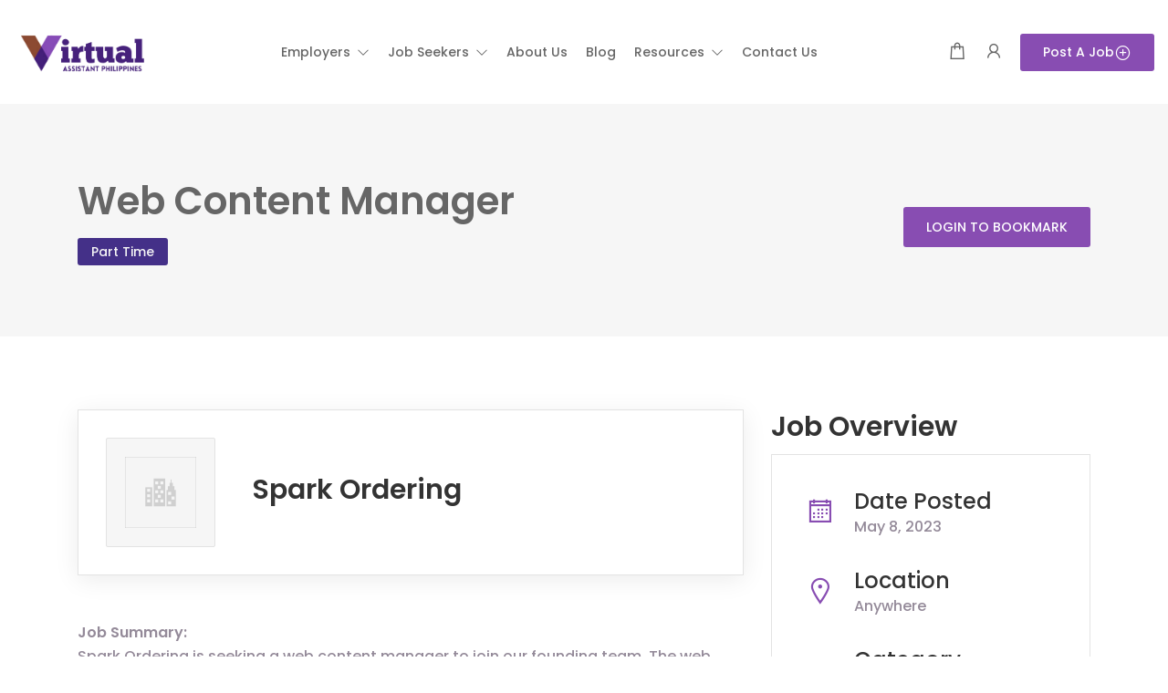

--- FILE ---
content_type: text/html; charset=UTF-8
request_url: https://virtualassistantphilippines.ph/job/web-content-manager/
body_size: 21823
content:
<!DOCTYPE html>
<html lang="en-US">

<head><meta charset="UTF-8"><script>if(navigator.userAgent.match(/MSIE|Internet Explorer/i)||navigator.userAgent.match(/Trident\/7\..*?rv:11/i)){var href=document.location.href;if(!href.match(/[?&]nowprocket/)){if(href.indexOf("?")==-1){if(href.indexOf("#")==-1){document.location.href=href+"?nowprocket=1"}else{document.location.href=href.replace("#","?nowprocket=1#")}}else{if(href.indexOf("#")==-1){document.location.href=href+"&nowprocket=1"}else{document.location.href=href.replace("#","&nowprocket=1#")}}}}</script><script>(()=>{class RocketLazyLoadScripts{constructor(){this.v="2.0.4",this.userEvents=["keydown","keyup","mousedown","mouseup","mousemove","mouseover","mouseout","touchmove","touchstart","touchend","touchcancel","wheel","click","dblclick","input"],this.attributeEvents=["onblur","onclick","oncontextmenu","ondblclick","onfocus","onmousedown","onmouseenter","onmouseleave","onmousemove","onmouseout","onmouseover","onmouseup","onmousewheel","onscroll","onsubmit"]}async t(){this.i(),this.o(),/iP(ad|hone)/.test(navigator.userAgent)&&this.h(),this.u(),this.l(this),this.m(),this.k(this),this.p(this),this._(),await Promise.all([this.R(),this.L()]),this.lastBreath=Date.now(),this.S(this),this.P(),this.D(),this.O(),this.M(),await this.C(this.delayedScripts.normal),await this.C(this.delayedScripts.defer),await this.C(this.delayedScripts.async),await this.T(),await this.F(),await this.j(),await this.A(),window.dispatchEvent(new Event("rocket-allScriptsLoaded")),this.everythingLoaded=!0,this.lastTouchEnd&&await new Promise(t=>setTimeout(t,500-Date.now()+this.lastTouchEnd)),this.I(),this.H(),this.U(),this.W()}i(){this.CSPIssue=sessionStorage.getItem("rocketCSPIssue"),document.addEventListener("securitypolicyviolation",t=>{this.CSPIssue||"script-src-elem"!==t.violatedDirective||"data"!==t.blockedURI||(this.CSPIssue=!0,sessionStorage.setItem("rocketCSPIssue",!0))},{isRocket:!0})}o(){window.addEventListener("pageshow",t=>{this.persisted=t.persisted,this.realWindowLoadedFired=!0},{isRocket:!0}),window.addEventListener("pagehide",()=>{this.onFirstUserAction=null},{isRocket:!0})}h(){let t;function e(e){t=e}window.addEventListener("touchstart",e,{isRocket:!0}),window.addEventListener("touchend",function i(o){o.changedTouches[0]&&t.changedTouches[0]&&Math.abs(o.changedTouches[0].pageX-t.changedTouches[0].pageX)<10&&Math.abs(o.changedTouches[0].pageY-t.changedTouches[0].pageY)<10&&o.timeStamp-t.timeStamp<200&&(window.removeEventListener("touchstart",e,{isRocket:!0}),window.removeEventListener("touchend",i,{isRocket:!0}),"INPUT"===o.target.tagName&&"text"===o.target.type||(o.target.dispatchEvent(new TouchEvent("touchend",{target:o.target,bubbles:!0})),o.target.dispatchEvent(new MouseEvent("mouseover",{target:o.target,bubbles:!0})),o.target.dispatchEvent(new PointerEvent("click",{target:o.target,bubbles:!0,cancelable:!0,detail:1,clientX:o.changedTouches[0].clientX,clientY:o.changedTouches[0].clientY})),event.preventDefault()))},{isRocket:!0})}q(t){this.userActionTriggered||("mousemove"!==t.type||this.firstMousemoveIgnored?"keyup"===t.type||"mouseover"===t.type||"mouseout"===t.type||(this.userActionTriggered=!0,this.onFirstUserAction&&this.onFirstUserAction()):this.firstMousemoveIgnored=!0),"click"===t.type&&t.preventDefault(),t.stopPropagation(),t.stopImmediatePropagation(),"touchstart"===this.lastEvent&&"touchend"===t.type&&(this.lastTouchEnd=Date.now()),"click"===t.type&&(this.lastTouchEnd=0),this.lastEvent=t.type,t.composedPath&&t.composedPath()[0].getRootNode()instanceof ShadowRoot&&(t.rocketTarget=t.composedPath()[0]),this.savedUserEvents.push(t)}u(){this.savedUserEvents=[],this.userEventHandler=this.q.bind(this),this.userEvents.forEach(t=>window.addEventListener(t,this.userEventHandler,{passive:!1,isRocket:!0})),document.addEventListener("visibilitychange",this.userEventHandler,{isRocket:!0})}U(){this.userEvents.forEach(t=>window.removeEventListener(t,this.userEventHandler,{passive:!1,isRocket:!0})),document.removeEventListener("visibilitychange",this.userEventHandler,{isRocket:!0}),this.savedUserEvents.forEach(t=>{(t.rocketTarget||t.target).dispatchEvent(new window[t.constructor.name](t.type,t))})}m(){const t="return false",e=Array.from(this.attributeEvents,t=>"data-rocket-"+t),i="["+this.attributeEvents.join("],[")+"]",o="[data-rocket-"+this.attributeEvents.join("],[data-rocket-")+"]",s=(e,i,o)=>{o&&o!==t&&(e.setAttribute("data-rocket-"+i,o),e["rocket"+i]=new Function("event",o),e.setAttribute(i,t))};new MutationObserver(t=>{for(const n of t)"attributes"===n.type&&(n.attributeName.startsWith("data-rocket-")||this.everythingLoaded?n.attributeName.startsWith("data-rocket-")&&this.everythingLoaded&&this.N(n.target,n.attributeName.substring(12)):s(n.target,n.attributeName,n.target.getAttribute(n.attributeName))),"childList"===n.type&&n.addedNodes.forEach(t=>{if(t.nodeType===Node.ELEMENT_NODE)if(this.everythingLoaded)for(const i of[t,...t.querySelectorAll(o)])for(const t of i.getAttributeNames())e.includes(t)&&this.N(i,t.substring(12));else for(const e of[t,...t.querySelectorAll(i)])for(const t of e.getAttributeNames())this.attributeEvents.includes(t)&&s(e,t,e.getAttribute(t))})}).observe(document,{subtree:!0,childList:!0,attributeFilter:[...this.attributeEvents,...e]})}I(){this.attributeEvents.forEach(t=>{document.querySelectorAll("[data-rocket-"+t+"]").forEach(e=>{this.N(e,t)})})}N(t,e){const i=t.getAttribute("data-rocket-"+e);i&&(t.setAttribute(e,i),t.removeAttribute("data-rocket-"+e))}k(t){Object.defineProperty(HTMLElement.prototype,"onclick",{get(){return this.rocketonclick||null},set(e){this.rocketonclick=e,this.setAttribute(t.everythingLoaded?"onclick":"data-rocket-onclick","this.rocketonclick(event)")}})}S(t){function e(e,i){let o=e[i];e[i]=null,Object.defineProperty(e,i,{get:()=>o,set(s){t.everythingLoaded?o=s:e["rocket"+i]=o=s}})}e(document,"onreadystatechange"),e(window,"onload"),e(window,"onpageshow");try{Object.defineProperty(document,"readyState",{get:()=>t.rocketReadyState,set(e){t.rocketReadyState=e},configurable:!0}),document.readyState="loading"}catch(t){console.log("WPRocket DJE readyState conflict, bypassing")}}l(t){this.originalAddEventListener=EventTarget.prototype.addEventListener,this.originalRemoveEventListener=EventTarget.prototype.removeEventListener,this.savedEventListeners=[],EventTarget.prototype.addEventListener=function(e,i,o){o&&o.isRocket||!t.B(e,this)&&!t.userEvents.includes(e)||t.B(e,this)&&!t.userActionTriggered||e.startsWith("rocket-")||t.everythingLoaded?t.originalAddEventListener.call(this,e,i,o):(t.savedEventListeners.push({target:this,remove:!1,type:e,func:i,options:o}),"mouseenter"!==e&&"mouseleave"!==e||t.originalAddEventListener.call(this,e,t.savedUserEvents.push,o))},EventTarget.prototype.removeEventListener=function(e,i,o){o&&o.isRocket||!t.B(e,this)&&!t.userEvents.includes(e)||t.B(e,this)&&!t.userActionTriggered||e.startsWith("rocket-")||t.everythingLoaded?t.originalRemoveEventListener.call(this,e,i,o):t.savedEventListeners.push({target:this,remove:!0,type:e,func:i,options:o})}}J(t,e){this.savedEventListeners=this.savedEventListeners.filter(i=>{let o=i.type,s=i.target||window;return e!==o||t!==s||(this.B(o,s)&&(i.type="rocket-"+o),this.$(i),!1)})}H(){EventTarget.prototype.addEventListener=this.originalAddEventListener,EventTarget.prototype.removeEventListener=this.originalRemoveEventListener,this.savedEventListeners.forEach(t=>this.$(t))}$(t){t.remove?this.originalRemoveEventListener.call(t.target,t.type,t.func,t.options):this.originalAddEventListener.call(t.target,t.type,t.func,t.options)}p(t){let e;function i(e){return t.everythingLoaded?e:e.split(" ").map(t=>"load"===t||t.startsWith("load.")?"rocket-jquery-load":t).join(" ")}function o(o){function s(e){const s=o.fn[e];o.fn[e]=o.fn.init.prototype[e]=function(){return this[0]===window&&t.userActionTriggered&&("string"==typeof arguments[0]||arguments[0]instanceof String?arguments[0]=i(arguments[0]):"object"==typeof arguments[0]&&Object.keys(arguments[0]).forEach(t=>{const e=arguments[0][t];delete arguments[0][t],arguments[0][i(t)]=e})),s.apply(this,arguments),this}}if(o&&o.fn&&!t.allJQueries.includes(o)){const e={DOMContentLoaded:[],"rocket-DOMContentLoaded":[]};for(const t in e)document.addEventListener(t,()=>{e[t].forEach(t=>t())},{isRocket:!0});o.fn.ready=o.fn.init.prototype.ready=function(i){function s(){parseInt(o.fn.jquery)>2?setTimeout(()=>i.bind(document)(o)):i.bind(document)(o)}return"function"==typeof i&&(t.realDomReadyFired?!t.userActionTriggered||t.fauxDomReadyFired?s():e["rocket-DOMContentLoaded"].push(s):e.DOMContentLoaded.push(s)),o([])},s("on"),s("one"),s("off"),t.allJQueries.push(o)}e=o}t.allJQueries=[],o(window.jQuery),Object.defineProperty(window,"jQuery",{get:()=>e,set(t){o(t)}})}P(){const t=new Map;document.write=document.writeln=function(e){const i=document.currentScript,o=document.createRange(),s=i.parentElement;let n=t.get(i);void 0===n&&(n=i.nextSibling,t.set(i,n));const c=document.createDocumentFragment();o.setStart(c,0),c.appendChild(o.createContextualFragment(e)),s.insertBefore(c,n)}}async R(){return new Promise(t=>{this.userActionTriggered?t():this.onFirstUserAction=t})}async L(){return new Promise(t=>{document.addEventListener("DOMContentLoaded",()=>{this.realDomReadyFired=!0,t()},{isRocket:!0})})}async j(){return this.realWindowLoadedFired?Promise.resolve():new Promise(t=>{window.addEventListener("load",t,{isRocket:!0})})}M(){this.pendingScripts=[];this.scriptsMutationObserver=new MutationObserver(t=>{for(const e of t)e.addedNodes.forEach(t=>{"SCRIPT"!==t.tagName||t.noModule||t.isWPRocket||this.pendingScripts.push({script:t,promise:new Promise(e=>{const i=()=>{const i=this.pendingScripts.findIndex(e=>e.script===t);i>=0&&this.pendingScripts.splice(i,1),e()};t.addEventListener("load",i,{isRocket:!0}),t.addEventListener("error",i,{isRocket:!0}),setTimeout(i,1e3)})})})}),this.scriptsMutationObserver.observe(document,{childList:!0,subtree:!0})}async F(){await this.X(),this.pendingScripts.length?(await this.pendingScripts[0].promise,await this.F()):this.scriptsMutationObserver.disconnect()}D(){this.delayedScripts={normal:[],async:[],defer:[]},document.querySelectorAll("script[type$=rocketlazyloadscript]").forEach(t=>{t.hasAttribute("data-rocket-src")?t.hasAttribute("async")&&!1!==t.async?this.delayedScripts.async.push(t):t.hasAttribute("defer")&&!1!==t.defer||"module"===t.getAttribute("data-rocket-type")?this.delayedScripts.defer.push(t):this.delayedScripts.normal.push(t):this.delayedScripts.normal.push(t)})}async _(){await this.L();let t=[];document.querySelectorAll("script[type$=rocketlazyloadscript][data-rocket-src]").forEach(e=>{let i=e.getAttribute("data-rocket-src");if(i&&!i.startsWith("data:")){i.startsWith("//")&&(i=location.protocol+i);try{const o=new URL(i).origin;o!==location.origin&&t.push({src:o,crossOrigin:e.crossOrigin||"module"===e.getAttribute("data-rocket-type")})}catch(t){}}}),t=[...new Map(t.map(t=>[JSON.stringify(t),t])).values()],this.Y(t,"preconnect")}async G(t){if(await this.K(),!0!==t.noModule||!("noModule"in HTMLScriptElement.prototype))return new Promise(e=>{let i;function o(){(i||t).setAttribute("data-rocket-status","executed"),e()}try{if(navigator.userAgent.includes("Firefox/")||""===navigator.vendor||this.CSPIssue)i=document.createElement("script"),[...t.attributes].forEach(t=>{let e=t.nodeName;"type"!==e&&("data-rocket-type"===e&&(e="type"),"data-rocket-src"===e&&(e="src"),i.setAttribute(e,t.nodeValue))}),t.text&&(i.text=t.text),t.nonce&&(i.nonce=t.nonce),i.hasAttribute("src")?(i.addEventListener("load",o,{isRocket:!0}),i.addEventListener("error",()=>{i.setAttribute("data-rocket-status","failed-network"),e()},{isRocket:!0}),setTimeout(()=>{i.isConnected||e()},1)):(i.text=t.text,o()),i.isWPRocket=!0,t.parentNode.replaceChild(i,t);else{const i=t.getAttribute("data-rocket-type"),s=t.getAttribute("data-rocket-src");i?(t.type=i,t.removeAttribute("data-rocket-type")):t.removeAttribute("type"),t.addEventListener("load",o,{isRocket:!0}),t.addEventListener("error",i=>{this.CSPIssue&&i.target.src.startsWith("data:")?(console.log("WPRocket: CSP fallback activated"),t.removeAttribute("src"),this.G(t).then(e)):(t.setAttribute("data-rocket-status","failed-network"),e())},{isRocket:!0}),s?(t.fetchPriority="high",t.removeAttribute("data-rocket-src"),t.src=s):t.src="data:text/javascript;base64,"+window.btoa(unescape(encodeURIComponent(t.text)))}}catch(i){t.setAttribute("data-rocket-status","failed-transform"),e()}});t.setAttribute("data-rocket-status","skipped")}async C(t){const e=t.shift();return e?(e.isConnected&&await this.G(e),this.C(t)):Promise.resolve()}O(){this.Y([...this.delayedScripts.normal,...this.delayedScripts.defer,...this.delayedScripts.async],"preload")}Y(t,e){this.trash=this.trash||[];let i=!0;var o=document.createDocumentFragment();t.forEach(t=>{const s=t.getAttribute&&t.getAttribute("data-rocket-src")||t.src;if(s&&!s.startsWith("data:")){const n=document.createElement("link");n.href=s,n.rel=e,"preconnect"!==e&&(n.as="script",n.fetchPriority=i?"high":"low"),t.getAttribute&&"module"===t.getAttribute("data-rocket-type")&&(n.crossOrigin=!0),t.crossOrigin&&(n.crossOrigin=t.crossOrigin),t.integrity&&(n.integrity=t.integrity),t.nonce&&(n.nonce=t.nonce),o.appendChild(n),this.trash.push(n),i=!1}}),document.head.appendChild(o)}W(){this.trash.forEach(t=>t.remove())}async T(){try{document.readyState="interactive"}catch(t){}this.fauxDomReadyFired=!0;try{await this.K(),this.J(document,"readystatechange"),document.dispatchEvent(new Event("rocket-readystatechange")),await this.K(),document.rocketonreadystatechange&&document.rocketonreadystatechange(),await this.K(),this.J(document,"DOMContentLoaded"),document.dispatchEvent(new Event("rocket-DOMContentLoaded")),await this.K(),this.J(window,"DOMContentLoaded"),window.dispatchEvent(new Event("rocket-DOMContentLoaded"))}catch(t){console.error(t)}}async A(){try{document.readyState="complete"}catch(t){}try{await this.K(),this.J(document,"readystatechange"),document.dispatchEvent(new Event("rocket-readystatechange")),await this.K(),document.rocketonreadystatechange&&document.rocketonreadystatechange(),await this.K(),this.J(window,"load"),window.dispatchEvent(new Event("rocket-load")),await this.K(),window.rocketonload&&window.rocketonload(),await this.K(),this.allJQueries.forEach(t=>t(window).trigger("rocket-jquery-load")),await this.K(),this.J(window,"pageshow");const t=new Event("rocket-pageshow");t.persisted=this.persisted,window.dispatchEvent(t),await this.K(),window.rocketonpageshow&&window.rocketonpageshow({persisted:this.persisted})}catch(t){console.error(t)}}async K(){Date.now()-this.lastBreath>45&&(await this.X(),this.lastBreath=Date.now())}async X(){return document.hidden?new Promise(t=>setTimeout(t)):new Promise(t=>requestAnimationFrame(t))}B(t,e){return e===document&&"readystatechange"===t||(e===document&&"DOMContentLoaded"===t||(e===window&&"DOMContentLoaded"===t||(e===window&&"load"===t||e===window&&"pageshow"===t)))}static run(){(new RocketLazyLoadScripts).t()}}RocketLazyLoadScripts.run()})();</script>
	
	<meta name="viewport" content="width=device-width, initial-scale=1.0, maximum-scale=5.0">
	<link rel="profile" href="https://gmpg.org/xfn/11">

	<meta name='robots' content='index, follow, max-image-preview:large, max-snippet:-1, max-video-preview:-1' />

	<!-- This site is optimized with the Yoast SEO plugin v26.7 - https://yoast.com/wordpress/plugins/seo/ -->
	<title>Web Content Manager - Virtual Assistant Philippines</title><link rel="preload" data-rocket-preload as="image" href="https://virtualassistantphilippines.ph/wp-content/uploads/2023/04/Virtual-Logo.png" fetchpriority="high">
	<link rel="canonical" href="https://virtualassistantphilippines.ph/job/web-content-manager/" />
	<meta property="og:locale" content="en_US" />
	<meta property="og:type" content="article" />
	<meta property="og:title" content="Web Content Manager - Virtual Assistant Philippines" />
	<meta property="og:description" content="Job Summary: Spark Ordering is seeking a web content manager to join our founding team. The web content manager will be responsible for setting up websites for our partner restaurants, using a Content Management System (CMS) and adding content, and completing data entry tasks for content like restaurant menus. The content manager will also be [&hellip;]" />
	<meta property="og:url" content="https://virtualassistantphilippines.ph/job/web-content-manager/" />
	<meta property="og:site_name" content="Virtual Assistant Philippines" />
	<meta property="article:modified_time" content="2023-05-08T10:47:11+00:00" />
	<meta name="twitter:card" content="summary_large_image" />
	<meta name="twitter:label1" content="Est. reading time" />
	<meta name="twitter:data1" content="1 minute" />
	<script type="application/ld+json" class="yoast-schema-graph">{"@context":"https://schema.org","@graph":[{"@type":"WebPage","@id":"https://virtualassistantphilippines.ph/job/web-content-manager/","url":"https://virtualassistantphilippines.ph/job/web-content-manager/","name":"Web Content Manager - Virtual Assistant Philippines","isPartOf":{"@id":"https://virtualassistantphilippines.ph/#website"},"datePublished":"2023-05-08T10:41:39+00:00","dateModified":"2023-05-08T10:47:11+00:00","breadcrumb":{"@id":"https://virtualassistantphilippines.ph/job/web-content-manager/#breadcrumb"},"inLanguage":"en-US","potentialAction":[{"@type":"ReadAction","target":["https://virtualassistantphilippines.ph/job/web-content-manager/"]}]},{"@type":"BreadcrumbList","@id":"https://virtualassistantphilippines.ph/job/web-content-manager/#breadcrumb","itemListElement":[{"@type":"ListItem","position":1,"name":"Home","item":"https://virtualassistantphilippines.ph/"},{"@type":"ListItem","position":2,"name":"Jobs","item":"https://virtualassistantphilippines.ph/job-listings/"},{"@type":"ListItem","position":3,"name":"Web Content Manager"}]},{"@type":"WebSite","@id":"https://virtualassistantphilippines.ph/#website","url":"https://virtualassistantphilippines.ph/","name":"Virtual Assistant Philippines","description":"Hire the Best Filipino Virtual Assistant","publisher":{"@id":"https://virtualassistantphilippines.ph/#organization"},"potentialAction":[{"@type":"SearchAction","target":{"@type":"EntryPoint","urlTemplate":"https://virtualassistantphilippines.ph/?s={search_term_string}"},"query-input":{"@type":"PropertyValueSpecification","valueRequired":true,"valueName":"search_term_string"}}],"inLanguage":"en-US"},{"@type":"Organization","@id":"https://virtualassistantphilippines.ph/#organization","name":"Virtual Assistant Philippines","url":"https://virtualassistantphilippines.ph/","logo":{"@type":"ImageObject","inLanguage":"en-US","@id":"https://virtualassistantphilippines.ph/#/schema/logo/image/","url":"https://virtualassistantphilippines.ph/wp-content/uploads/2023/04/Virtual-Logo.png","contentUrl":"https://virtualassistantphilippines.ph/wp-content/uploads/2023/04/Virtual-Logo.png","width":750,"height":300,"caption":"Virtual Assistant Philippines"},"image":{"@id":"https://virtualassistantphilippines.ph/#/schema/logo/image/"}}]}</script>
	<!-- / Yoast SEO plugin. -->


<link rel='dns-prefetch' href='//www.google.com' />
<link rel='dns-prefetch' href='//www.googletagmanager.com' />
<link rel='dns-prefetch' href='//code.jquery.com' />

<link rel="alternate" type="application/rss+xml" title="Virtual Assistant Philippines &raquo; Feed" href="https://virtualassistantphilippines.ph/feed/" />
<link rel="alternate" type="application/rss+xml" title="Virtual Assistant Philippines &raquo; Comments Feed" href="https://virtualassistantphilippines.ph/comments/feed/" />
<link rel="alternate" title="oEmbed (JSON)" type="application/json+oembed" href="https://virtualassistantphilippines.ph/wp-json/oembed/1.0/embed?url=https%3A%2F%2Fvirtualassistantphilippines.ph%2Fjob%2Fweb-content-manager%2F" />
<link rel="alternate" title="oEmbed (XML)" type="text/xml+oembed" href="https://virtualassistantphilippines.ph/wp-json/oembed/1.0/embed?url=https%3A%2F%2Fvirtualassistantphilippines.ph%2Fjob%2Fweb-content-manager%2F&#038;format=xml" />
<style id='wp-img-auto-sizes-contain-inline-css' type='text/css'>
img:is([sizes=auto i],[sizes^="auto," i]){contain-intrinsic-size:3000px 1500px}
/*# sourceURL=wp-img-auto-sizes-contain-inline-css */
</style>
<style id='wp-emoji-styles-inline-css' type='text/css'>

	img.wp-smiley, img.emoji {
		display: inline !important;
		border: none !important;
		box-shadow: none !important;
		height: 1em !important;
		width: 1em !important;
		margin: 0 0.07em !important;
		vertical-align: -0.1em !important;
		background: none !important;
		padding: 0 !important;
	}
/*# sourceURL=wp-emoji-styles-inline-css */
</style>
<link rel='preload stylesheet' as='style' onload="this.onload=null;this.rel='stylesheet'" id='wp-block-library-css' href='https://virtualassistantphilippines.ph/wp-includes/css/dist/block-library/style.min.css?ver=6.9' type='text/css' media='all' />
<link data-minify="1" rel='stylesheet' id='wc-blocks-style-css' href='https://virtualassistantphilippines.ph/wp-content/cache/min/1/wp-content/plugins/woocommerce/assets/client/blocks/wc-blocks.css?ver=1768645111' type='text/css' media='all' />
<style id='global-styles-inline-css' type='text/css'>
:root{--wp--preset--aspect-ratio--square: 1;--wp--preset--aspect-ratio--4-3: 4/3;--wp--preset--aspect-ratio--3-4: 3/4;--wp--preset--aspect-ratio--3-2: 3/2;--wp--preset--aspect-ratio--2-3: 2/3;--wp--preset--aspect-ratio--16-9: 16/9;--wp--preset--aspect-ratio--9-16: 9/16;--wp--preset--color--black: #000000;--wp--preset--color--cyan-bluish-gray: #abb8c3;--wp--preset--color--white: #ffffff;--wp--preset--color--pale-pink: #f78da7;--wp--preset--color--vivid-red: #cf2e2e;--wp--preset--color--luminous-vivid-orange: #ff6900;--wp--preset--color--luminous-vivid-amber: #fcb900;--wp--preset--color--light-green-cyan: #7bdcb5;--wp--preset--color--vivid-green-cyan: #00d084;--wp--preset--color--pale-cyan-blue: #8ed1fc;--wp--preset--color--vivid-cyan-blue: #0693e3;--wp--preset--color--vivid-purple: #9b51e0;--wp--preset--gradient--vivid-cyan-blue-to-vivid-purple: linear-gradient(135deg,rgb(6,147,227) 0%,rgb(155,81,224) 100%);--wp--preset--gradient--light-green-cyan-to-vivid-green-cyan: linear-gradient(135deg,rgb(122,220,180) 0%,rgb(0,208,130) 100%);--wp--preset--gradient--luminous-vivid-amber-to-luminous-vivid-orange: linear-gradient(135deg,rgb(252,185,0) 0%,rgb(255,105,0) 100%);--wp--preset--gradient--luminous-vivid-orange-to-vivid-red: linear-gradient(135deg,rgb(255,105,0) 0%,rgb(207,46,46) 100%);--wp--preset--gradient--very-light-gray-to-cyan-bluish-gray: linear-gradient(135deg,rgb(238,238,238) 0%,rgb(169,184,195) 100%);--wp--preset--gradient--cool-to-warm-spectrum: linear-gradient(135deg,rgb(74,234,220) 0%,rgb(151,120,209) 20%,rgb(207,42,186) 40%,rgb(238,44,130) 60%,rgb(251,105,98) 80%,rgb(254,248,76) 100%);--wp--preset--gradient--blush-light-purple: linear-gradient(135deg,rgb(255,206,236) 0%,rgb(152,150,240) 100%);--wp--preset--gradient--blush-bordeaux: linear-gradient(135deg,rgb(254,205,165) 0%,rgb(254,45,45) 50%,rgb(107,0,62) 100%);--wp--preset--gradient--luminous-dusk: linear-gradient(135deg,rgb(255,203,112) 0%,rgb(199,81,192) 50%,rgb(65,88,208) 100%);--wp--preset--gradient--pale-ocean: linear-gradient(135deg,rgb(255,245,203) 0%,rgb(182,227,212) 50%,rgb(51,167,181) 100%);--wp--preset--gradient--electric-grass: linear-gradient(135deg,rgb(202,248,128) 0%,rgb(113,206,126) 100%);--wp--preset--gradient--midnight: linear-gradient(135deg,rgb(2,3,129) 0%,rgb(40,116,252) 100%);--wp--preset--font-size--small: 13px;--wp--preset--font-size--medium: 20px;--wp--preset--font-size--large: 36px;--wp--preset--font-size--x-large: 42px;--wp--preset--spacing--20: 0.44rem;--wp--preset--spacing--30: 0.67rem;--wp--preset--spacing--40: 1rem;--wp--preset--spacing--50: 1.5rem;--wp--preset--spacing--60: 2.25rem;--wp--preset--spacing--70: 3.38rem;--wp--preset--spacing--80: 5.06rem;--wp--preset--shadow--natural: 6px 6px 9px rgba(0, 0, 0, 0.2);--wp--preset--shadow--deep: 12px 12px 50px rgba(0, 0, 0, 0.4);--wp--preset--shadow--sharp: 6px 6px 0px rgba(0, 0, 0, 0.2);--wp--preset--shadow--outlined: 6px 6px 0px -3px rgb(255, 255, 255), 6px 6px rgb(0, 0, 0);--wp--preset--shadow--crisp: 6px 6px 0px rgb(0, 0, 0);}:where(.is-layout-flex){gap: 0.5em;}:where(.is-layout-grid){gap: 0.5em;}body .is-layout-flex{display: flex;}.is-layout-flex{flex-wrap: wrap;align-items: center;}.is-layout-flex > :is(*, div){margin: 0;}body .is-layout-grid{display: grid;}.is-layout-grid > :is(*, div){margin: 0;}:where(.wp-block-columns.is-layout-flex){gap: 2em;}:where(.wp-block-columns.is-layout-grid){gap: 2em;}:where(.wp-block-post-template.is-layout-flex){gap: 1.25em;}:where(.wp-block-post-template.is-layout-grid){gap: 1.25em;}.has-black-color{color: var(--wp--preset--color--black) !important;}.has-cyan-bluish-gray-color{color: var(--wp--preset--color--cyan-bluish-gray) !important;}.has-white-color{color: var(--wp--preset--color--white) !important;}.has-pale-pink-color{color: var(--wp--preset--color--pale-pink) !important;}.has-vivid-red-color{color: var(--wp--preset--color--vivid-red) !important;}.has-luminous-vivid-orange-color{color: var(--wp--preset--color--luminous-vivid-orange) !important;}.has-luminous-vivid-amber-color{color: var(--wp--preset--color--luminous-vivid-amber) !important;}.has-light-green-cyan-color{color: var(--wp--preset--color--light-green-cyan) !important;}.has-vivid-green-cyan-color{color: var(--wp--preset--color--vivid-green-cyan) !important;}.has-pale-cyan-blue-color{color: var(--wp--preset--color--pale-cyan-blue) !important;}.has-vivid-cyan-blue-color{color: var(--wp--preset--color--vivid-cyan-blue) !important;}.has-vivid-purple-color{color: var(--wp--preset--color--vivid-purple) !important;}.has-black-background-color{background-color: var(--wp--preset--color--black) !important;}.has-cyan-bluish-gray-background-color{background-color: var(--wp--preset--color--cyan-bluish-gray) !important;}.has-white-background-color{background-color: var(--wp--preset--color--white) !important;}.has-pale-pink-background-color{background-color: var(--wp--preset--color--pale-pink) !important;}.has-vivid-red-background-color{background-color: var(--wp--preset--color--vivid-red) !important;}.has-luminous-vivid-orange-background-color{background-color: var(--wp--preset--color--luminous-vivid-orange) !important;}.has-luminous-vivid-amber-background-color{background-color: var(--wp--preset--color--luminous-vivid-amber) !important;}.has-light-green-cyan-background-color{background-color: var(--wp--preset--color--light-green-cyan) !important;}.has-vivid-green-cyan-background-color{background-color: var(--wp--preset--color--vivid-green-cyan) !important;}.has-pale-cyan-blue-background-color{background-color: var(--wp--preset--color--pale-cyan-blue) !important;}.has-vivid-cyan-blue-background-color{background-color: var(--wp--preset--color--vivid-cyan-blue) !important;}.has-vivid-purple-background-color{background-color: var(--wp--preset--color--vivid-purple) !important;}.has-black-border-color{border-color: var(--wp--preset--color--black) !important;}.has-cyan-bluish-gray-border-color{border-color: var(--wp--preset--color--cyan-bluish-gray) !important;}.has-white-border-color{border-color: var(--wp--preset--color--white) !important;}.has-pale-pink-border-color{border-color: var(--wp--preset--color--pale-pink) !important;}.has-vivid-red-border-color{border-color: var(--wp--preset--color--vivid-red) !important;}.has-luminous-vivid-orange-border-color{border-color: var(--wp--preset--color--luminous-vivid-orange) !important;}.has-luminous-vivid-amber-border-color{border-color: var(--wp--preset--color--luminous-vivid-amber) !important;}.has-light-green-cyan-border-color{border-color: var(--wp--preset--color--light-green-cyan) !important;}.has-vivid-green-cyan-border-color{border-color: var(--wp--preset--color--vivid-green-cyan) !important;}.has-pale-cyan-blue-border-color{border-color: var(--wp--preset--color--pale-cyan-blue) !important;}.has-vivid-cyan-blue-border-color{border-color: var(--wp--preset--color--vivid-cyan-blue) !important;}.has-vivid-purple-border-color{border-color: var(--wp--preset--color--vivid-purple) !important;}.has-vivid-cyan-blue-to-vivid-purple-gradient-background{background: var(--wp--preset--gradient--vivid-cyan-blue-to-vivid-purple) !important;}.has-light-green-cyan-to-vivid-green-cyan-gradient-background{background: var(--wp--preset--gradient--light-green-cyan-to-vivid-green-cyan) !important;}.has-luminous-vivid-amber-to-luminous-vivid-orange-gradient-background{background: var(--wp--preset--gradient--luminous-vivid-amber-to-luminous-vivid-orange) !important;}.has-luminous-vivid-orange-to-vivid-red-gradient-background{background: var(--wp--preset--gradient--luminous-vivid-orange-to-vivid-red) !important;}.has-very-light-gray-to-cyan-bluish-gray-gradient-background{background: var(--wp--preset--gradient--very-light-gray-to-cyan-bluish-gray) !important;}.has-cool-to-warm-spectrum-gradient-background{background: var(--wp--preset--gradient--cool-to-warm-spectrum) !important;}.has-blush-light-purple-gradient-background{background: var(--wp--preset--gradient--blush-light-purple) !important;}.has-blush-bordeaux-gradient-background{background: var(--wp--preset--gradient--blush-bordeaux) !important;}.has-luminous-dusk-gradient-background{background: var(--wp--preset--gradient--luminous-dusk) !important;}.has-pale-ocean-gradient-background{background: var(--wp--preset--gradient--pale-ocean) !important;}.has-electric-grass-gradient-background{background: var(--wp--preset--gradient--electric-grass) !important;}.has-midnight-gradient-background{background: var(--wp--preset--gradient--midnight) !important;}.has-small-font-size{font-size: var(--wp--preset--font-size--small) !important;}.has-medium-font-size{font-size: var(--wp--preset--font-size--medium) !important;}.has-large-font-size{font-size: var(--wp--preset--font-size--large) !important;}.has-x-large-font-size{font-size: var(--wp--preset--font-size--x-large) !important;}
/*# sourceURL=global-styles-inline-css */
</style>

<style id='classic-theme-styles-inline-css' type='text/css'>
/*! This file is auto-generated */
.wp-block-button__link{color:#fff;background-color:#32373c;border-radius:9999px;box-shadow:none;text-decoration:none;padding:calc(.667em + 2px) calc(1.333em + 2px);font-size:1.125em}.wp-block-file__button{background:#32373c;color:#fff;text-decoration:none}
/*# sourceURL=/wp-includes/css/classic-themes.min.css */
</style>
<link data-minify="1" rel='stylesheet' id='woocommerce-layout-css' href='https://virtualassistantphilippines.ph/wp-content/cache/min/1/wp-content/plugins/woocommerce/assets/css/woocommerce-layout.css?ver=1768645111' type='text/css' media='all' />
<link data-minify="1" rel='stylesheet' id='woocommerce-smallscreen-css' href='https://virtualassistantphilippines.ph/wp-content/cache/min/1/wp-content/plugins/woocommerce/assets/css/woocommerce-smallscreen.css?ver=1768645111' type='text/css' media='only screen and (max-width: 768px)' />
<link data-minify="1" rel='stylesheet' id='woocommerce-general-css' href='https://virtualassistantphilippines.ph/wp-content/cache/min/1/wp-content/plugins/woocommerce/assets/css/woocommerce.css?ver=1768645111' type='text/css' media='all' />
<style id='woocommerce-inline-inline-css' type='text/css'>
.woocommerce form .form-row .required { visibility: visible; }
/*# sourceURL=woocommerce-inline-inline-css */
</style>
<link rel='stylesheet' id='select2-css' href='https://virtualassistantphilippines.ph/wp-content/plugins/wp-job-manager/assets/lib/select2/select2.min.css?ver=4.0.10' type='text/css' media='all' />
<link data-minify="1" rel='stylesheet' id='brands-styles-css' href='https://virtualassistantphilippines.ph/wp-content/cache/min/1/wp-content/plugins/woocommerce/assets/css/brands.css?ver=1768645111' type='text/css' media='all' />
<link data-minify="1" rel='stylesheet' id='jquery-ui-css' href='https://virtualassistantphilippines.ph/wp-content/cache/min/1/ui/1.13.3/themes/smoothness/jquery-ui.min.css?ver=1768645111' type='text/css' media='all' />
<link data-minify="1" rel='stylesheet' id='tablepress-default-css' href='https://virtualassistantphilippines.ph/wp-content/cache/min/1/wp-content/plugins/tablepress/css/build/default.css?ver=1768645111' type='text/css' media='all' />
<link data-minify="1" rel='stylesheet' id='line-awesome-css' href='https://virtualassistantphilippines.ph/wp-content/cache/min/1/wp-content/themes/cariera/assets/vendors/font-icons/line-awesome.min.css?ver=1768645111' type='text/css' media='all' />
<link rel='stylesheet' id='cariera-style-css' href='https://virtualassistantphilippines.ph/wp-content/themes/cariera/style.css?ver=1.8.9' type='text/css' media='all' />
<link data-minify="1" rel='stylesheet' id='cariera-frontend-css' href='https://virtualassistantphilippines.ph/wp-content/cache/min/1/wp-content/themes/cariera/assets/dist/css/frontend.css?ver=1768645111' type='text/css' media='all' />
<style id='cariera-frontend-inline-css' type='text/css'>
 :root{--cariera-primary:#884db2;--cariera-secondary:#471d7f;--cariera-body-bg:#fff;--cariera-body-wrapper:#fff;--cariera-body-text:#948a99;--cariera-header-bg:#fff;--cariera-menu-hover:#884db2;--cariera-footer-bg:#1e1f21;--cariera-footer-title:#fff;--cariera-footer-color:#948a99;}header .navbar-brand img{width:150px;margin-top:0px !important;margin-bottom:0px !important;margin-left:0px !important;margin-right:0px !important;}.geolocation{display:none !important;}
/*# sourceURL=cariera-frontend-inline-css */
</style>
<link data-minify="1" rel='stylesheet' id='cariera-wc-general-styles-css' href='https://virtualassistantphilippines.ph/wp-content/cache/min/1/wp-content/themes/cariera/assets/dist/css/woocommerce-general.css?ver=1768645111' type='text/css' media='all' />
<link rel='stylesheet' id='wp-add-custom-css-css' href='https://virtualassistantphilippines.ph?display_custom_css=css&#038;ver=6.9' type='text/css' media='all' />
<script type="rocketlazyloadscript" data-rocket-type="text/javascript" data-rocket-src="https://virtualassistantphilippines.ph/wp-includes/js/jquery/jquery.min.js?ver=3.7.1" id="jquery-core-js"></script>
<script type="rocketlazyloadscript" data-rocket-type="text/javascript" data-rocket-src="https://virtualassistantphilippines.ph/wp-includes/js/jquery/jquery-migrate.min.js?ver=3.4.1" id="jquery-migrate-js"></script>
<script type="rocketlazyloadscript" data-rocket-type="text/javascript" data-rocket-src="https://virtualassistantphilippines.ph/wp-content/plugins/woocommerce/assets/js/jquery-blockui/jquery.blockUI.min.js?ver=2.7.0-wc.10.2.3" id="jquery-blockui-js" defer="defer" data-wp-strategy="defer"></script>
<script type="text/javascript" id="wc-add-to-cart-js-extra">
/* <![CDATA[ */
var wc_add_to_cart_params = {"ajax_url":"/wp-admin/admin-ajax.php","wc_ajax_url":"/?wc-ajax=%%endpoint%%","i18n_view_cart":"View cart","cart_url":"https://virtualassistantphilippines.ph/cart/","is_cart":"","cart_redirect_after_add":"no"};
//# sourceURL=wc-add-to-cart-js-extra
/* ]]> */
</script>
<script type="rocketlazyloadscript" data-rocket-type="text/javascript" data-rocket-src="https://virtualassistantphilippines.ph/wp-content/plugins/woocommerce/assets/js/frontend/add-to-cart.min.js?ver=10.2.3" id="wc-add-to-cart-js" defer="defer" data-wp-strategy="defer"></script>
<script type="rocketlazyloadscript" data-rocket-type="text/javascript" data-rocket-src="https://virtualassistantphilippines.ph/wp-content/plugins/woocommerce/assets/js/js-cookie/js.cookie.min.js?ver=2.1.4-wc.10.2.3" id="js-cookie-js" defer="defer" data-wp-strategy="defer"></script>
<script type="text/javascript" id="woocommerce-js-extra">
/* <![CDATA[ */
var woocommerce_params = {"ajax_url":"/wp-admin/admin-ajax.php","wc_ajax_url":"/?wc-ajax=%%endpoint%%","i18n_password_show":"Show password","i18n_password_hide":"Hide password"};
//# sourceURL=woocommerce-js-extra
/* ]]> */
</script>
<script type="rocketlazyloadscript" data-rocket-type="text/javascript" data-rocket-src="https://virtualassistantphilippines.ph/wp-content/plugins/woocommerce/assets/js/frontend/woocommerce.min.js?ver=10.2.3" id="woocommerce-js" defer="defer" data-wp-strategy="defer"></script>
<script type="text/javascript" id="select2-js-extra">
/* <![CDATA[ */
var job_manager_select2_args = {"width":"100%"};
var job_manager_select2_filters_args = {"width":"100%","allowClear":"1","minimumResultsForSearch":"10","placeholder":"Any Category"};
//# sourceURL=select2-js-extra
/* ]]> */
</script>
<script type="rocketlazyloadscript" data-rocket-type="text/javascript" data-rocket-src="https://virtualassistantphilippines.ph/wp-content/plugins/wp-job-manager/assets/lib/select2/select2.full.min.js?ver=4.0.10" id="select2-js" defer="defer" data-wp-strategy="defer"></script>

<!-- Google tag (gtag.js) snippet added by Site Kit -->
<!-- Google Analytics snippet added by Site Kit -->
<script type="rocketlazyloadscript" data-rocket-type="text/javascript" data-rocket-src="https://www.googletagmanager.com/gtag/js?id=GT-KV6R5Z3" id="google_gtagjs-js" async></script>
<script type="rocketlazyloadscript" data-rocket-type="text/javascript" id="google_gtagjs-js-after">
/* <![CDATA[ */
window.dataLayer = window.dataLayer || [];function gtag(){dataLayer.push(arguments);}
gtag("set","linker",{"domains":["virtualassistantphilippines.ph"]});
gtag("js", new Date());
gtag("set", "developer_id.dZTNiMT", true);
gtag("config", "GT-KV6R5Z3");
//# sourceURL=google_gtagjs-js-after
/* ]]> */
</script>
<link rel="https://api.w.org/" href="https://virtualassistantphilippines.ph/wp-json/" /><link rel="alternate" title="JSON" type="application/json" href="https://virtualassistantphilippines.ph/wp-json/wp/v2/job-listings/9723" /><link rel="EditURI" type="application/rsd+xml" title="RSD" href="https://virtualassistantphilippines.ph/xmlrpc.php?rsd" />
<meta name="generator" content="WordPress 6.9" />
<meta name="generator" content="WooCommerce 10.2.3" />
<link rel='shortlink' href='https://virtualassistantphilippines.ph/?p=9723' />

		<!-- GA Google Analytics @ https://m0n.co/ga -->
		<script type="rocketlazyloadscript" async data-rocket-src="https://www.googletagmanager.com/gtag/js?id=G-53R7BXDTPB"></script>
		<script type="rocketlazyloadscript">
			window.dataLayer = window.dataLayer || [];
			function gtag(){dataLayer.push(arguments);}
			gtag('js', new Date());
			gtag('config', 'G-53R7BXDTPB');
		</script>

	<meta name="generator" content="Site Kit by Google 1.170.0" /><style id='job_manager_colors'>
</style>
<meta property="og:image" content="" />	<noscript><style>.woocommerce-product-gallery{ opacity: 1 !important; }</style></noscript>
	<meta name="generator" content="Elementor 3.32.2; features: additional_custom_breakpoints; settings: css_print_method-external, google_font-enabled, font_display-auto">
<style type="text/css">.recentcomments a{display:inline !important;padding:0 !important;margin:0 !important;}</style>			<style>
				.e-con.e-parent:nth-of-type(n+4):not(.e-lazyloaded):not(.e-no-lazyload),
				.e-con.e-parent:nth-of-type(n+4):not(.e-lazyloaded):not(.e-no-lazyload) * {
					background-image: none !important;
				}
				@media screen and (max-height: 1024px) {
					.e-con.e-parent:nth-of-type(n+3):not(.e-lazyloaded):not(.e-no-lazyload),
					.e-con.e-parent:nth-of-type(n+3):not(.e-lazyloaded):not(.e-no-lazyload) * {
						background-image: none !important;
					}
				}
				@media screen and (max-height: 640px) {
					.e-con.e-parent:nth-of-type(n+2):not(.e-lazyloaded):not(.e-no-lazyload),
					.e-con.e-parent:nth-of-type(n+2):not(.e-lazyloaded):not(.e-no-lazyload) * {
						background-image: none !important;
					}
				}
			</style>
			<meta name="generator" content="Powered by Slider Revolution 6.7.21 - responsive, Mobile-Friendly Slider Plugin for WordPress with comfortable drag and drop interface." />
<link rel="icon" href="https://virtualassistantphilippines.ph/wp-content/uploads/2023/04/fav2virtual-60x60.png" sizes="32x32" />
<link rel="icon" href="https://virtualassistantphilippines.ph/wp-content/uploads/2023/04/fav2virtual-300x300.png" sizes="192x192" />
<link rel="apple-touch-icon" href="https://virtualassistantphilippines.ph/wp-content/uploads/2023/04/fav2virtual-300x300.png" />
<meta name="msapplication-TileImage" content="https://virtualassistantphilippines.ph/wp-content/uploads/2023/04/fav2virtual-300x300.png" />
<script type="rocketlazyloadscript">function setREVStartSize(e){
			//window.requestAnimationFrame(function() {
				window.RSIW = window.RSIW===undefined ? window.innerWidth : window.RSIW;
				window.RSIH = window.RSIH===undefined ? window.innerHeight : window.RSIH;
				try {
					var pw = document.getElementById(e.c).parentNode.offsetWidth,
						newh;
					pw = pw===0 || isNaN(pw) || (e.l=="fullwidth" || e.layout=="fullwidth") ? window.RSIW : pw;
					e.tabw = e.tabw===undefined ? 0 : parseInt(e.tabw);
					e.thumbw = e.thumbw===undefined ? 0 : parseInt(e.thumbw);
					e.tabh = e.tabh===undefined ? 0 : parseInt(e.tabh);
					e.thumbh = e.thumbh===undefined ? 0 : parseInt(e.thumbh);
					e.tabhide = e.tabhide===undefined ? 0 : parseInt(e.tabhide);
					e.thumbhide = e.thumbhide===undefined ? 0 : parseInt(e.thumbhide);
					e.mh = e.mh===undefined || e.mh=="" || e.mh==="auto" ? 0 : parseInt(e.mh,0);
					if(e.layout==="fullscreen" || e.l==="fullscreen")
						newh = Math.max(e.mh,window.RSIH);
					else{
						e.gw = Array.isArray(e.gw) ? e.gw : [e.gw];
						for (var i in e.rl) if (e.gw[i]===undefined || e.gw[i]===0) e.gw[i] = e.gw[i-1];
						e.gh = e.el===undefined || e.el==="" || (Array.isArray(e.el) && e.el.length==0)? e.gh : e.el;
						e.gh = Array.isArray(e.gh) ? e.gh : [e.gh];
						for (var i in e.rl) if (e.gh[i]===undefined || e.gh[i]===0) e.gh[i] = e.gh[i-1];
											
						var nl = new Array(e.rl.length),
							ix = 0,
							sl;
						e.tabw = e.tabhide>=pw ? 0 : e.tabw;
						e.thumbw = e.thumbhide>=pw ? 0 : e.thumbw;
						e.tabh = e.tabhide>=pw ? 0 : e.tabh;
						e.thumbh = e.thumbhide>=pw ? 0 : e.thumbh;
						for (var i in e.rl) nl[i] = e.rl[i]<window.RSIW ? 0 : e.rl[i];
						sl = nl[0];
						for (var i in nl) if (sl>nl[i] && nl[i]>0) { sl = nl[i]; ix=i;}
						var m = pw>(e.gw[ix]+e.tabw+e.thumbw) ? 1 : (pw-(e.tabw+e.thumbw)) / (e.gw[ix]);
						newh =  (e.gh[ix] * m) + (e.tabh + e.thumbh);
					}
					var el = document.getElementById(e.c);
					if (el!==null && el) el.style.height = newh+"px";
					el = document.getElementById(e.c+"_wrapper");
					if (el!==null && el) {
						el.style.height = newh+"px";
						el.style.display = "block";
					}
				} catch(e){
					console.log("Failure at Presize of Slider:" + e)
				}
			//});
		  };</script>
		<style type="text/css" id="wp-custom-css">
			h1.title, ul.breadcrumb {
    z-index: 99 !important;
}

@media (min-width: 1200px) {
    header.header1.header-white:not(.header-fixed) .extra-menu-item>a, header.header1.header-white:not(.header-fixed) .menu-item>a {
        color: #666;
    }
}

ul.breadcrumb {
    display: none !important;
}

@media (max-width: 600px) {
    h2 {
        font-size: 26px!important;
    }
	h3 {
        font-size: 18px!important;
    }
}

h1 {
  font-size: 42px !important;
}
h2 {
  font-size: 30px !important;
}
h3 {
  font-size: 24px !important;
}
h4 {
  font-size: 20px !important;
}
h5 {
  font-size: 16px !important;
}
p {
  font-size: 15px !important;
}		</style>
		<style id="kirki-inline-styles">body{font-family:Poppins;font-size:16px;font-weight:400;line-height:1.65;text-transform:none;color:#948a99;}h1{font-family:Poppins;font-size:46px;font-weight:600;line-height:1.3;text-transform:none;color:#333;}h2{font-family:Poppins;font-size:38px;font-weight:600;line-height:1.3;text-transform:none;color:#333;}h3{font-family:Poppins;font-size:30px;font-weight:600;line-height:1.3;text-transform:none;color:#333;}h4{font-family:Poppins;font-size:24px;font-weight:500;line-height:1.3;text-transform:none;color:#333;}h5{font-family:Poppins;font-size:20px;font-weight:500;line-height:1.3;text-transform:none;color:#333;}h6{font-family:Poppins;font-size:18px;font-weight:500;line-height:1.3;text-transform:none;color:#333;}ul.main-nav .menu-item a, header.main-header .extra-menu-item > a{font-family:Poppins;font-size:14px;font-weight:500;line-height:1.4;text-transform:capitalize;color:#666;}ul.main-nav .menu-item.dropdown .dropdown-menu > li > a, ul.main-nav .mega-menu .dropdown-menu .mega-menu-inner .menu-item-mega .sub-menu a{color:#666;}/* devanagari */
@font-face {
  font-family: 'Poppins';
  font-style: normal;
  font-weight: 500;
  font-display: swap;
  src: url(https://virtualassistantphilippines.ph/wp-content/fonts/poppins/pxiByp8kv8JHgFVrLGT9Z11lFc-K.woff2) format('woff2');
  unicode-range: U+0900-097F, U+1CD0-1CF9, U+200C-200D, U+20A8, U+20B9, U+20F0, U+25CC, U+A830-A839, U+A8E0-A8FF, U+11B00-11B09;
}
/* latin-ext */
@font-face {
  font-family: 'Poppins';
  font-style: normal;
  font-weight: 500;
  font-display: swap;
  src: url(https://virtualassistantphilippines.ph/wp-content/fonts/poppins/pxiByp8kv8JHgFVrLGT9Z1JlFc-K.woff2) format('woff2');
  unicode-range: U+0100-02BA, U+02BD-02C5, U+02C7-02CC, U+02CE-02D7, U+02DD-02FF, U+0304, U+0308, U+0329, U+1D00-1DBF, U+1E00-1E9F, U+1EF2-1EFF, U+2020, U+20A0-20AB, U+20AD-20C0, U+2113, U+2C60-2C7F, U+A720-A7FF;
}
/* latin */
@font-face {
  font-family: 'Poppins';
  font-style: normal;
  font-weight: 500;
  font-display: swap;
  src: url(https://virtualassistantphilippines.ph/wp-content/fonts/poppins/pxiByp8kv8JHgFVrLGT9Z1xlFQ.woff2) format('woff2');
  unicode-range: U+0000-00FF, U+0131, U+0152-0153, U+02BB-02BC, U+02C6, U+02DA, U+02DC, U+0304, U+0308, U+0329, U+2000-206F, U+20AC, U+2122, U+2191, U+2193, U+2212, U+2215, U+FEFF, U+FFFD;
}
/* devanagari */
@font-face {
  font-family: 'Poppins';
  font-style: normal;
  font-weight: 600;
  font-display: swap;
  src: url(https://virtualassistantphilippines.ph/wp-content/fonts/poppins/pxiByp8kv8JHgFVrLEj6Z11lFc-K.woff2) format('woff2');
  unicode-range: U+0900-097F, U+1CD0-1CF9, U+200C-200D, U+20A8, U+20B9, U+20F0, U+25CC, U+A830-A839, U+A8E0-A8FF, U+11B00-11B09;
}
/* latin-ext */
@font-face {
  font-family: 'Poppins';
  font-style: normal;
  font-weight: 600;
  font-display: swap;
  src: url(https://virtualassistantphilippines.ph/wp-content/fonts/poppins/pxiByp8kv8JHgFVrLEj6Z1JlFc-K.woff2) format('woff2');
  unicode-range: U+0100-02BA, U+02BD-02C5, U+02C7-02CC, U+02CE-02D7, U+02DD-02FF, U+0304, U+0308, U+0329, U+1D00-1DBF, U+1E00-1E9F, U+1EF2-1EFF, U+2020, U+20A0-20AB, U+20AD-20C0, U+2113, U+2C60-2C7F, U+A720-A7FF;
}
/* latin */
@font-face {
  font-family: 'Poppins';
  font-style: normal;
  font-weight: 600;
  font-display: swap;
  src: url(https://virtualassistantphilippines.ph/wp-content/fonts/poppins/pxiByp8kv8JHgFVrLEj6Z1xlFQ.woff2) format('woff2');
  unicode-range: U+0000-00FF, U+0131, U+0152-0153, U+02BB-02BC, U+02C6, U+02DA, U+02DC, U+0304, U+0308, U+0329, U+2000-206F, U+20AC, U+2122, U+2191, U+2193, U+2212, U+2215, U+FEFF, U+FFFD;
}/* devanagari */
@font-face {
  font-family: 'Poppins';
  font-style: normal;
  font-weight: 500;
  font-display: swap;
  src: url(https://virtualassistantphilippines.ph/wp-content/fonts/poppins/pxiByp8kv8JHgFVrLGT9Z11lFc-K.woff2) format('woff2');
  unicode-range: U+0900-097F, U+1CD0-1CF9, U+200C-200D, U+20A8, U+20B9, U+20F0, U+25CC, U+A830-A839, U+A8E0-A8FF, U+11B00-11B09;
}
/* latin-ext */
@font-face {
  font-family: 'Poppins';
  font-style: normal;
  font-weight: 500;
  font-display: swap;
  src: url(https://virtualassistantphilippines.ph/wp-content/fonts/poppins/pxiByp8kv8JHgFVrLGT9Z1JlFc-K.woff2) format('woff2');
  unicode-range: U+0100-02BA, U+02BD-02C5, U+02C7-02CC, U+02CE-02D7, U+02DD-02FF, U+0304, U+0308, U+0329, U+1D00-1DBF, U+1E00-1E9F, U+1EF2-1EFF, U+2020, U+20A0-20AB, U+20AD-20C0, U+2113, U+2C60-2C7F, U+A720-A7FF;
}
/* latin */
@font-face {
  font-family: 'Poppins';
  font-style: normal;
  font-weight: 500;
  font-display: swap;
  src: url(https://virtualassistantphilippines.ph/wp-content/fonts/poppins/pxiByp8kv8JHgFVrLGT9Z1xlFQ.woff2) format('woff2');
  unicode-range: U+0000-00FF, U+0131, U+0152-0153, U+02BB-02BC, U+02C6, U+02DA, U+02DC, U+0304, U+0308, U+0329, U+2000-206F, U+20AC, U+2122, U+2191, U+2193, U+2212, U+2215, U+FEFF, U+FFFD;
}
/* devanagari */
@font-face {
  font-family: 'Poppins';
  font-style: normal;
  font-weight: 600;
  font-display: swap;
  src: url(https://virtualassistantphilippines.ph/wp-content/fonts/poppins/pxiByp8kv8JHgFVrLEj6Z11lFc-K.woff2) format('woff2');
  unicode-range: U+0900-097F, U+1CD0-1CF9, U+200C-200D, U+20A8, U+20B9, U+20F0, U+25CC, U+A830-A839, U+A8E0-A8FF, U+11B00-11B09;
}
/* latin-ext */
@font-face {
  font-family: 'Poppins';
  font-style: normal;
  font-weight: 600;
  font-display: swap;
  src: url(https://virtualassistantphilippines.ph/wp-content/fonts/poppins/pxiByp8kv8JHgFVrLEj6Z1JlFc-K.woff2) format('woff2');
  unicode-range: U+0100-02BA, U+02BD-02C5, U+02C7-02CC, U+02CE-02D7, U+02DD-02FF, U+0304, U+0308, U+0329, U+1D00-1DBF, U+1E00-1E9F, U+1EF2-1EFF, U+2020, U+20A0-20AB, U+20AD-20C0, U+2113, U+2C60-2C7F, U+A720-A7FF;
}
/* latin */
@font-face {
  font-family: 'Poppins';
  font-style: normal;
  font-weight: 600;
  font-display: swap;
  src: url(https://virtualassistantphilippines.ph/wp-content/fonts/poppins/pxiByp8kv8JHgFVrLEj6Z1xlFQ.woff2) format('woff2');
  unicode-range: U+0000-00FF, U+0131, U+0152-0153, U+02BB-02BC, U+02C6, U+02DA, U+02DC, U+0304, U+0308, U+0329, U+2000-206F, U+20AC, U+2122, U+2191, U+2193, U+2212, U+2215, U+FEFF, U+FFFD;
}/* devanagari */
@font-face {
  font-family: 'Poppins';
  font-style: normal;
  font-weight: 500;
  font-display: swap;
  src: url(https://virtualassistantphilippines.ph/wp-content/fonts/poppins/pxiByp8kv8JHgFVrLGT9Z11lFc-K.woff2) format('woff2');
  unicode-range: U+0900-097F, U+1CD0-1CF9, U+200C-200D, U+20A8, U+20B9, U+20F0, U+25CC, U+A830-A839, U+A8E0-A8FF, U+11B00-11B09;
}
/* latin-ext */
@font-face {
  font-family: 'Poppins';
  font-style: normal;
  font-weight: 500;
  font-display: swap;
  src: url(https://virtualassistantphilippines.ph/wp-content/fonts/poppins/pxiByp8kv8JHgFVrLGT9Z1JlFc-K.woff2) format('woff2');
  unicode-range: U+0100-02BA, U+02BD-02C5, U+02C7-02CC, U+02CE-02D7, U+02DD-02FF, U+0304, U+0308, U+0329, U+1D00-1DBF, U+1E00-1E9F, U+1EF2-1EFF, U+2020, U+20A0-20AB, U+20AD-20C0, U+2113, U+2C60-2C7F, U+A720-A7FF;
}
/* latin */
@font-face {
  font-family: 'Poppins';
  font-style: normal;
  font-weight: 500;
  font-display: swap;
  src: url(https://virtualassistantphilippines.ph/wp-content/fonts/poppins/pxiByp8kv8JHgFVrLGT9Z1xlFQ.woff2) format('woff2');
  unicode-range: U+0000-00FF, U+0131, U+0152-0153, U+02BB-02BC, U+02C6, U+02DA, U+02DC, U+0304, U+0308, U+0329, U+2000-206F, U+20AC, U+2122, U+2191, U+2193, U+2212, U+2215, U+FEFF, U+FFFD;
}
/* devanagari */
@font-face {
  font-family: 'Poppins';
  font-style: normal;
  font-weight: 600;
  font-display: swap;
  src: url(https://virtualassistantphilippines.ph/wp-content/fonts/poppins/pxiByp8kv8JHgFVrLEj6Z11lFc-K.woff2) format('woff2');
  unicode-range: U+0900-097F, U+1CD0-1CF9, U+200C-200D, U+20A8, U+20B9, U+20F0, U+25CC, U+A830-A839, U+A8E0-A8FF, U+11B00-11B09;
}
/* latin-ext */
@font-face {
  font-family: 'Poppins';
  font-style: normal;
  font-weight: 600;
  font-display: swap;
  src: url(https://virtualassistantphilippines.ph/wp-content/fonts/poppins/pxiByp8kv8JHgFVrLEj6Z1JlFc-K.woff2) format('woff2');
  unicode-range: U+0100-02BA, U+02BD-02C5, U+02C7-02CC, U+02CE-02D7, U+02DD-02FF, U+0304, U+0308, U+0329, U+1D00-1DBF, U+1E00-1E9F, U+1EF2-1EFF, U+2020, U+20A0-20AB, U+20AD-20C0, U+2113, U+2C60-2C7F, U+A720-A7FF;
}
/* latin */
@font-face {
  font-family: 'Poppins';
  font-style: normal;
  font-weight: 600;
  font-display: swap;
  src: url(https://virtualassistantphilippines.ph/wp-content/fonts/poppins/pxiByp8kv8JHgFVrLEj6Z1xlFQ.woff2) format('woff2');
  unicode-range: U+0000-00FF, U+0131, U+0152-0153, U+02BB-02BC, U+02C6, U+02DA, U+02DC, U+0304, U+0308, U+0329, U+2000-206F, U+20AC, U+2122, U+2191, U+2193, U+2212, U+2215, U+FEFF, U+FFFD;
}</style><link data-minify="1" rel='stylesheet' id='cariera-single-job-listing-css' href='https://virtualassistantphilippines.ph/wp-content/cache/min/1/wp-content/themes/cariera/assets/dist/css/single-job.css?ver=1768645123' type='text/css' media='all' />
<link data-minify="1" rel='stylesheet' id='cariera-job-listings-css' href='https://virtualassistantphilippines.ph/wp-content/cache/min/1/wp-content/themes/cariera/assets/dist/css/job-listings.css?ver=1768645123' type='text/css' media='all' />
<link data-minify="1" rel='stylesheet' id='rs-plugin-settings-css' href='https://virtualassistantphilippines.ph/wp-content/cache/min/1/wp-content/plugins/revslider/sr6/assets/css/rs6.css?ver=1768645112' type='text/css' media='all' />
<style id='rs-plugin-settings-inline-css' type='text/css'>
#rs-demo-id {}
/*# sourceURL=rs-plugin-settings-inline-css */
</style>
<meta name="generator" content="WP Rocket 3.19.4" data-wpr-features="wpr_delay_js wpr_defer_js wpr_oci wpr_minify_css wpr_desktop" /></head>

<body class="wp-singular job_listing-template-default single single-job_listing postid-9723 wp-custom-logo wp-theme-cariera theme-cariera woocommerce-no-js user-not-logged-in cariera elementor-default elementor-kit-5">
	
	<!-- Start Website wrapper -->
	<div  class="wrapper fullwidth">
		
<header  class="cariera-main-header main-header header1 sticky-mobile-header">
	<div  class="header-container container-fluid">

		<!-- ====== Start of Logo ====== -->
		<div class="logo">
							<a class="navbar-brand logo-wrapper nomargin" href="https://virtualassistantphilippines.ph/" title="Virtual Assistant Philippines" rel="home">
					<!-- Logo -->
					<img fetchpriority="high" src="https://virtualassistantphilippines.ph/wp-content/uploads/2023/04/Virtual-Logo.png" class="logo" alt="Virtual Assistant Philippines" />

											<!-- White Logo -->
						<img src="https://virtualassistantphilippines.ph/wp-content/uploads/2023/04/Virtual-Logo.png" class="logo-white" alt="Virtual Assistant Philippines" />
									</a>
					</div>
		<!-- ====== End of Logo ====== -->

		<!-- ====== Start of Mobile Navigation ====== -->
		<div class="mmenu-trigger">
			<button id="mobile-nav-toggler" class="hamburger hamburger--collapse" type="button" aria-label="Mobile navigation toggler">
				<span class="hamburger-box">
					<span class="hamburger-inner"></span>
				</span>
			</button>
		</div>
		<!-- ====== Endo of Mobile Navigation ====== -->

		<!-- ====== Start of Main Menu ====== -->
		<nav class="main-nav-wrapper">
			<ul id="menu-main-menu" class="main-menu main-nav"><li id="menu-item-6076" class="menu-item menu-item-type-custom menu-item-object-custom menu-item-has-children menu-item-6076 parentid_0 dropdown parentid_0 dropdown"><a href="https://virtualassistantphilippines.ph/companies-database/" class="dropdown-toggle" role="button" data-toggle="dropdown" aria-haspopup="true" aria-expanded="false"><span>Employers</span></a>
<ul class="dropdown-menu  depth_0">
	<li id="menu-item-13468" class="menu-item menu-item-type-post_type menu-item-object-page menu-item-13468 parentid_6076 parentid_6076"><a href="https://virtualassistantphilippines.ph/post-a-job/"><span>Post a Job</span></a></li>
	<li id="menu-item-10205" class="menu-item menu-item-type-post_type menu-item-object-page menu-item-10205 parentid_6076 parentid_6076"><a href="https://virtualassistantphilippines.ph/hire-virtual-assistant-philippines/"><span>Recruiting Service</span></a></li>
	<li id="menu-item-6139" class="menu-item menu-item-type-post_type menu-item-object-page menu-item-6139 parentid_6076 parentid_6076"><a href="https://virtualassistantphilippines.ph/submit-company/"><span>Submit Company</span></a></li>
	<li id="menu-item-7716" class="menu-item menu-item-type-post_type menu-item-object-page menu-item-7716 parentid_6076 parentid_6076"><a href="https://virtualassistantphilippines.ph/resumes-with-sidebar-search/"><span>Find Resumes</span></a></li>

</ul>
</li>
<li id="menu-item-6075" class="menu-item menu-item-type-custom menu-item-object-custom menu-item-has-children menu-item-6075 parentid_0 dropdown parentid_0 dropdown"><a class="dropdown-toggle" role="button" data-toggle="dropdown" aria-haspopup="true" aria-expanded="false"><span>Job Seekers</span></a>
<ul class="dropdown-menu  depth_0">
	<li id="menu-item-6167" class="menu-item menu-item-type-post_type menu-item-object-page menu-item-6167 parentid_6075 parentid_6075"><a href="https://virtualassistantphilippines.ph/submit-resume/"><span>Submit Resume</span></a></li>
	<li id="menu-item-6152" class="menu-item menu-item-type-post_type menu-item-object-page menu-item-6152 parentid_6075 parentid_6075"><a href="https://virtualassistantphilippines.ph/jobs/"><span>Browse Jobs</span></a></li>
	<li id="menu-item-7394" class="menu-item menu-item-type-post_type menu-item-object-page menu-item-7394 parentid_6075 parentid_6075"><a href="https://virtualassistantphilippines.ph/company-list/"><span>Company List</span></a></li>

</ul>
</li>
<li id="menu-item-6187" class="menu-item menu-item-type-post_type menu-item-object-page menu-item-6187 parentid_0 parentid_0"><a href="https://virtualassistantphilippines.ph/about-us/"><span>About Us</span></a></li>
<li id="menu-item-9082" class="menu-item menu-item-type-post_type menu-item-object-page current_page_parent menu-item-9082 parentid_0 parentid_0"><a href="https://virtualassistantphilippines.ph/our-blogs/"><span>Blog</span></a></li>
<li id="menu-item-6358" class="menu-item menu-item-type-custom menu-item-object-custom menu-item-has-children menu-item-6358 parentid_0 dropdown parentid_0 dropdown"><a class="dropdown-toggle" role="button" data-toggle="dropdown" aria-haspopup="true" aria-expanded="false"><span>Resources</span></a>
<ul class="dropdown-menu  depth_0">
	<li id="menu-item-12230" class="menu-item menu-item-type-post_type menu-item-object-page menu-item-12230 parentid_6358 parentid_6358"><a href="https://virtualassistantphilippines.ph/folk-app-your-all-in-one-crm/"><span>Folk App Your All-in-One CRM</span></a></li>
	<li id="menu-item-6701" class="menu-item menu-item-type-post_type menu-item-object-page menu-item-6701 parentid_6358 parentid_6358"><a href="https://virtualassistantphilippines.ph/best-virtual-assistant-profiles/"><span>Best VA Profiles</span></a></li>
	<li id="menu-item-11830" class="menu-item menu-item-type-post_type menu-item-object-page menu-item-11830 parentid_6358 parentid_6358"><a href="https://virtualassistantphilippines.ph/how-to-use-publer-free-social-media-scheduler/"><span>How to Use Publer: Free Social Media Scheduler</span></a></li>
	<li id="menu-item-16055" class="menu-item menu-item-type-post_type menu-item-object-page menu-item-16055 parentid_6358 parentid_6358"><a href="https://virtualassistantphilippines.ph/what-is-payoneer-and-why-its-perfect-for-paying-your-virtual-assistant/"><span>What Is Payoneer and Why It’s Perfect for Paying Your Virtual Assistant</span></a></li>

</ul>
</li>
<li id="menu-item-6186" class="menu-item menu-item-type-post_type menu-item-object-page menu-item-6186 parentid_0 parentid_0"><a href="https://virtualassistantphilippines.ph/contact-us/"><span>Contact Us</span></a></li>
</ul>		</nav>
		<!-- ====== End of Main Menu ====== -->

		
<div class="extra-menu">
	
<div class="extra-menu-item extra-shop mini-cart woocommerce">
	<a href="#shopping-cart-modal" class="cart-contents popup-with-zoom-anim" aria-label="Shopping cart modal trigger">
		<i class="las la-shopping-bag"></i>
		<span class="notification-count cart-count counter-hidden">0</span>
	</a>
</div>
	<div class="extra-menu-item extra-user">

					<a href="#login-register-popup" class="popup-with-zoom-anim" aria-label="User login &amp; register trigger.">
						<i class="las la-user"></i>
		</a>
	</div>
	
<div class="extra-menu-item extra-add-listing">
			<a href="https://virtualassistantphilippines.ph/post-a-job/" class="header-cta header-cta-job btn btn-main btn-effect btn-small">
			Post a Job			<i class="las la-plus-circle"></i>
		</a>
		</div>
</div>
	</div>
</header>

<main  id="post-9723" class="single-job-listing-page single-job-v1">
		
<section class="page-header job-header " >
	<div class="container">
		<div class="row">
			<div class="col-md-6 col-xs-12">
				<h1 class="title pb15">Web Content Manager</h1>

										<span class="job-type term-21 part-time">Part Time</span>
									</div>

			<!-- Bookmark -->
			<div class="col-md-6 col-xs-12 bookmark-wrapper">
				<a href="#login-register-popup" class="listing-bookmark btn btn-main btn-effect popup-with-zoom-anim">Login to bookmark</a>
<!-- Bookmark Popup -->
<div id="bookmark-popup-9723" class="small-dialog zoom-anim-dialog mfp-hide">
	<div class="bookmarks-popup">
		<div  class="small-dialog-headline">
			<h3 class="title">Bookmark Details</h3>
		</div>

		<div class="small-dialog-content text-left">
			<div class="job-manager-form wp-job-manager-bookmarks-form">
	<div><a class="bookmark-notice" href="https://virtualassistantphilippines.ph/wp-login.php?redirect_to=https%3A%2F%2Fvirtualassistantphilippines.ph%2Fjob%2Fweb-content-manager%2F">Login to bookmark this Job</a></div>
</div>
            
		</div>
	</div>
</div>
			</div>
		</div>
	</div>
</section>

	<section  class="single-job-content">
		<div class="container">
			<div class="row">
									<div class="col-md-8 col-xs-12">
						<div class="single-job-listing">
									
		
<div class="company-info">
	<div class="job-company-wrapper">
					<a href="https://virtualassistantphilippines.ph/company/spark-ordering/">
		
		<div class="job-company">
			<img class="company_logo" src="https://virtualassistantphilippines.ph/wp-content/plugins/wp-job-manager/assets/images/company.png" alt="Spark Ordering" />		</div>

					</a>
			</div>

	<!-- Job Company Info -->
	<div class="job-company-info">
		<h2 class="single-job-listing-company-name"><a href="https://virtualassistantphilippines.ph/company/spark-ordering/">Spark Ordering</a></h2>
		<!-- Company contact details -->
		<div class="single-job-listing-company-contact">
					</div>
	</div>
</div>

							<div class="job-description">
								<div class="x1e56ztr"></div>
<div class="x1e56ztr"><span class="x193iq5w xeuugli x13faqbe x1vvkbs x1xmvt09 x6prxxf xvq8zen xo1l8bm xzsf02u"><b>Job Summary:</b></span></div>
<div class="x1e56ztr"><span class="x193iq5w xeuugli x13faqbe x1vvkbs x1xmvt09 x6prxxf xvq8zen xo1l8bm xzsf02u">Spark Ordering is seeking a web content manager to join our founding team. The web content manager will be responsible for setting up websites for our partner restaurants, using a Content Management System (CMS) and adding content, and completing data entry tasks for content like restaurant menus. The content manager will also be responsible for setting up and maintaining profiles for our partners on websites like Google, Yelp, and Trip Advisor. All edits will be done via the CMS, so no knowledge of coding is required; however, basic coding skills are a plus. Basic photo editing skills (like cropping an image) are required as some images may need small modifications before being uploaded. The content manager will also be responsible for communicating with clients to ensure they are happy with our service as well as to complete research on prospective clients.</p>
<p>As a member of the founding team, the web content manager will also have the opportunity to help solidify our process and will have opportunities for advancement as we grow our team in the Philippines. The ideal candidate should be a hard-working individual who has keen attention to detail and is proficient in the English language</span></div>
<div></div>
<div class="x1e56ztr"><span class="x193iq5w xeuugli x13faqbe x1vvkbs x1xmvt09 x6prxxf xvq8zen xo1l8bm xzsf02u"><b>Responsibilities:</b></span></div>
<div class="x1e56ztr"><span class="x193iq5w xeuugli x13faqbe x1vvkbs x1xmvt09 x6prxxf xvq8zen xo1l8bm xzsf02u">· Set up websites for our partner restaurants using a Content Management System</span></div>
<div class="x1e56ztr"><span class="x193iq5w xeuugli x13faqbe x1vvkbs x1xmvt09 x6prxxf xvq8zen xo1l8bm xzsf02u">· Maintain Google, Yelp, and TripAdvisor profiles for our partner restaurants.</span></div>
<div class="x1e56ztr"><span class="x193iq5w xeuugli x13faqbe x1vvkbs x1xmvt09 x6prxxf xvq8zen xo1l8bm xzsf02u">· Communicate with clients to ensure they are happy with their website and our service in general.</span></div>
<div class="x1e56ztr"><span class="x193iq5w xeuugli x13faqbe x1vvkbs x1xmvt09 x6prxxf xvq8zen xo1l8bm xzsf02u">· Complete research on prospective clients</span></div>
<div></div>
<div class="x1e56ztr"><span class="x193iq5w xeuugli x13faqbe x1vvkbs x1xmvt09 x6prxxf xvq8zen xo1l8bm xzsf02u"><b>Requirements:</b></span></div>
<div class="x1e56ztr"><span class="x193iq5w xeuugli x13faqbe x1vvkbs x1xmvt09 x6prxxf xvq8zen xo1l8bm xzsf02u">· Proficient in the English language</span></div>
<div class="x1e56ztr"><span class="x193iq5w xeuugli x13faqbe x1vvkbs x1xmvt09 x6prxxf xvq8zen xo1l8bm xzsf02u">· Three years of experience in content management (non-negotiable)</span></div>
<div class="x1e56ztr"><span class="x193iq5w xeuugli x13faqbe x1vvkbs x1xmvt09 x6prxxf xvq8zen xo1l8bm xzsf02u">· Strong attention to detail</span></div>
<div class="x1e56ztr"><span class="x193iq5w xeuugli x13faqbe x1vvkbs x1xmvt09 x6prxxf xvq8zen xo1l8bm xzsf02u">· Growth based mindset</span></div>
<div></div>
<div>
<div class="x1e56ztr"><span class="x193iq5w xeuugli x13faqbe x1vvkbs x1xmvt09 x6prxxf xvq8zen xo1l8bm xzsf02u">Work Duration: Part-Time</span></div>
<div class="x1e56ztr"><span class="x193iq5w xeuugli x13faqbe x1vvkbs x1xmvt09 x6prxxf xvq8zen xo1l8bm xzsf02u">Work Hours and Schedule: Monday – Friday (9 AM – 10 PM EST) Negotiable/ Flexible</span></div>
<div class="x1e56ztr"><span class="x193iq5w xeuugli x13faqbe x1vvkbs x1xmvt09 x6prxxf xvq8zen xo1l8bm xzsf02u">Work Duration: 20-30hrs/week</span></div>
<div class="x1e56ztr"><span class="x193iq5w xeuugli x13faqbe x1vvkbs x1xmvt09 x6prxxf xvq8zen xo1l8bm xzsf02u">Rate or Salary range: $10/hr</span></div>
<div class="x1e56ztr"></div>
</div>
<div class="x1e56ztr"></div>
<div class="x1e56ztr"></div>
							</div>

							<div class="social-sharer-wrapper mt20"><a href="#social-share-modal" class="btn btn-main popup-with-zoom-anim">share</a></div>
<a class="print-page" href="javascript:void(0)" onclick="window.print();" aria-label="Print"><i class="las la-print"></i>Print Job Listing</a>						</div>
					</div>

					<div class="col-md-4 col-xs-12 job-sidebar">
						<div class="sidebar-info">
							
<h2 class="content-title">Job Overview</h2>

<aside class="widget widget-job-overview">
	
	<div class="single-job-overview-detail single-job-overview-date-posted">
		<div class="icon">
			<i class="las la-calendar"></i>
		</div>

		<div class="content">
			<h3>Date Posted</h3>
			<span>May 8, 2023</span>
		</div>
	</div>

	
	<div class="single-job-overview-detail single-job-overview-location">
		<div class="icon">
			<i class="las la-map-marker"></i>
		</div>

		<div class="content">
			<h3>Location</h3>
			<span class="location">Anywhere</span>
		</div>
	</div>

			<div class="single-job-overview-detail single-job-overview-category">
			<div class="icon">
				<i class="lar la-star"></i>
			</div>

			<div class="content">
				<h3>Category</h3>
				<span><ul class="categories"><li><a href="https://virtualassistantphilippines.ph/job-category/marketing-virtual-assistant/" target="_blank">Digital Marketing Virtual Assistant</a></li><li><a href="https://virtualassistantphilippines.ph/job-category/virtual-assistant-writer/" target="_blank">Virtual Assistant Writer</a></li></ul></span>
			</div>
		</div>
	
	
			<div class="single-job-overview-detail single-job-overview-experience">
			<div class="icon">
				<i class="las la-rocket"></i>
			</div>

			<div class="content">
				<h3>Experience</h3>
				<span>3-5 Years</span>
			</div>
		</div>
	
	
			<div class="single-job-overview-detail single-job-overview-hours">
			<div class="icon">
				<i class="las la-clock"></i>
			</div>

			<div class="content">
				<h3>Hours</h3>
				<span>20-30hrs hr/week</span>
			</div>
		</div>
	
			<div class="single-job-overview-detail single-job-overview-rate">
			<div class="icon">
				<i class="las la-money-bill"></i>
			</div>

			<div class="content">
				<h3>Rate</h3>
				<span>&#036;10/hour</span>
			</div>
		</div>
	
	
	
			<div class="single-job-overview-detail single-job-overview-applications">
			<div class="icon">
				<i class="lar la-address-card"></i>
			</div>

			<div class="content">
				<h3>Job Applications</h3>
				<span><span>0 Application(s)</span></span>
			</div>
		</div>
	
		<div class="job_application application external-application">
		
			<div class="job-manager-applications-applied-notice">Please login to apply for this job.</div>

			<a href="#login-register-popup" class="application_button btn btn-main btn-effect popup-with-zoom-anim">Login</a>
			</div>
	</aside>

						</div>
					</div>
							</div>
		</div>
	</section>

	
<section  class="related-jobs">
	<div class="container">
		<div class="row">
			<div class="col-md-12">
				<h2 class="section-title">Related Jobs</h2>

				<!-- Start of Slider -->
				<ul class="job_listings related-jobs-slider" data-autoplay="0" data-autoplay-speed="2500">                    
					

<li class="job-grid single_job_listing_4 col-lg-4 col-md-6 col-xs-12 post-7167 job_listing type-job_listing status-publish hentry job_listing_category-marketing-virtual-assistant job_listing_type-full-time job_listing_career_level-mid-level job_listing_experience-1-2-years job_listing_qualification-bachelor-degree job-type-full-time" data-latitude="" data-longitude="" data-thumbnail="https://virtualassistantphilippines.ph/wp-content/themes/cariera/assets/images/company.png" data-id="listing-id-7167" data-featured="">
	<a href="https://virtualassistantphilippines.ph/job/email-marketing-specialist-vision-media-remote/">

		<!-- Job Info Wrapper -->
		<div class="job-info-wrapper">
			<div class="logo-wrapper">
				<img class="company_logo" src="https://virtualassistantphilippines.ph/wp-content/plugins/wp-job-manager/assets/images/company.png" alt="" />			</div>

			<div class="job-info">
				<h2 class="title">
					Email Marketing Specialist &#8211; Vision Media &#8211; Remote					    
				</h2>

				<ul>
					<li class="location"><i class="las la-map-marker"></i>Anywhere</li>

					
									</ul>
			</div>
		</div>

		<!-- Job Extras -->
		<div class="job-extras">
			
			<div class="job-type-icon"></div>
			<span class="job-types">Full Time</span>
		</div>
	</a>
</li>


<li class="job-grid single_job_listing_4 col-lg-4 col-md-6 col-xs-12 post-7126 job_listing type-job_listing status-publish hentry job_listing_category-marketing-virtual-assistant job_listing_type-freelance job_listing_career_level-entry-level job-type-freelance" data-latitude="" data-longitude="" data-thumbnail="https://virtualassistantphilippines.ph/wp-content/themes/cariera/assets/images/company.png" data-id="listing-id-7126" data-featured="">
	<a href="https://virtualassistantphilippines.ph/job/marketing-campaign-assistant-excelerated-remote/">

		<!-- Job Info Wrapper -->
		<div class="job-info-wrapper">
			<div class="logo-wrapper">
				<img class="company_logo" src="https://virtualassistantphilippines.ph/wp-content/plugins/wp-job-manager/assets/images/company.png" alt="" />			</div>

			<div class="job-info">
				<h2 class="title">
					Marketing Campaign Assistant &#8211; Excelerated &#8211; Remote					    
				</h2>

				<ul>
					<li class="location"><i class="las la-map-marker"></i>Anywhere</li>

					
									</ul>
			</div>
		</div>

		<!-- Job Extras -->
		<div class="job-extras">
			
			<div class="job-type-icon"></div>
			<span class="job-types">Freelance</span>
		</div>
	</a>
</li>


<li class="job-grid single_job_listing_4 col-lg-4 col-md-6 col-xs-12 post-14559 job_listing type-job_listing status-publish hentry job_listing_category-administrative-virtual-assistant job_listing_category-marketing-virtual-assistant job_listing_category-real-estate-virtual-assistant" data-latitude="" data-longitude="" data-thumbnail="https://virtualassistantphilippines.ph/wp-content/themes/cariera/assets/images/company.png" data-id="listing-id-14559" data-featured="">
	<a href="https://virtualassistantphilippines.ph/job/virtual-assistant-15/">

		<!-- Job Info Wrapper -->
		<div class="job-info-wrapper">
			<div class="logo-wrapper">
				<img class="company_logo" src="https://virtualassistantphilippines.ph/wp-content/plugins/wp-job-manager/assets/images/company.png" alt="Team Lally" />			</div>

			<div class="job-info">
				<h2 class="title">
					Virtual Assistant					    
				</h2>

				<ul>
					<li class="location"><i class="las la-map-marker"></i>Anywhere</li>

					
									</ul>
			</div>
		</div>

		<!-- Job Extras -->
		<div class="job-extras">
			
			<div class="job-type-icon"></div>
			<span class="job-types">No job type</span>
		</div>
	</a>
</li>


<li class="job-grid single_job_listing_4 col-lg-4 col-md-6 col-xs-12 post-11871 job_listing type-job_listing status-publish hentry job_listing_category-virtual-assistant-writer job_listing_experience-3-5-years" data-latitude="" data-longitude="" data-thumbnail="https://virtualassistantphilippines.ph/wp-content/uploads/2024/02/arash-law-150x88.webp" data-id="listing-id-11871" data-featured="">
	<a href="https://virtualassistantphilippines.ph/job/senior-content-writer/">

		<!-- Job Info Wrapper -->
		<div class="job-info-wrapper">
			<div class="logo-wrapper">
				<img class="company_logo" src="https://virtualassistantphilippines.ph/wp-content/uploads/2024/02/arash-law-150x88.webp" alt="Arash Law" />			</div>

			<div class="job-info">
				<h2 class="title">
					Senior Content Writer					    
				</h2>

				<ul>
					<li class="location"><i class="las la-map-marker"></i>Anywhere</li>

					
									</ul>
			</div>
		</div>

		<!-- Job Extras -->
		<div class="job-extras">
			
			<div class="job-type-icon"></div>
			<span class="job-types">No job type</span>
		</div>
	</a>
</li>


<li class="job-grid single_job_listing_4 col-lg-4 col-md-6 col-xs-12 post-11731 job_listing type-job_listing status-publish hentry job_listing_category-ecommerce-virtual-assistant job_listing_category-virtual-assistant-writer job_listing_experience-1-2-years" data-latitude="" data-longitude="" data-thumbnail="https://virtualassistantphilippines.ph/wp-content/uploads/2023/05/BISSI-4-150x150.png" data-id="listing-id-11731" data-featured="">
	<a href="https://virtualassistantphilippines.ph/job/amazon-content-writer-2/">

		<!-- Job Info Wrapper -->
		<div class="job-info-wrapper">
			<div class="logo-wrapper">
				<img class="company_logo" src="https://virtualassistantphilippines.ph/wp-content/uploads/2023/05/BISSI-4-150x150.png" alt="Big Internet Seller Services Inc" />			</div>

			<div class="job-info">
				<h2 class="title">
					Amazon Content Writer					    
				</h2>

				<ul>
					<li class="location"><i class="las la-map-marker"></i>Anywhere</li>

					
									</ul>
			</div>
		</div>

		<!-- Job Extras -->
		<div class="job-extras">
			
			<div class="job-type-icon"></div>
			<span class="job-types">No job type</span>
		</div>
	</a>
</li>


<li class="job-grid single_job_listing_4 col-lg-4 col-md-6 col-xs-12 post-14610 job_listing type-job_listing status-publish hentry job_listing_category-marketing-virtual-assistant job_listing_type-full-time job-type-full-time" data-latitude="" data-longitude="" data-thumbnail="https://virtualassistantphilippines.ph/wp-content/uploads/2024/10/YourWay-Storage-150x150.jpg" data-id="listing-id-14610" data-featured="">
	<a href="https://virtualassistantphilippines.ph/job/digital-marketing-specialist/">

		<!-- Job Info Wrapper -->
		<div class="job-info-wrapper">
			<div class="logo-wrapper">
				<img class="company_logo" src="https://virtualassistantphilippines.ph/wp-content/uploads/2024/10/YourWay-Storage-150x150.jpg" alt="YourWay Storage" />			</div>

			<div class="job-info">
				<h2 class="title">
					Digital Marketing Specialist					    
				</h2>

				<ul>
					<li class="location"><i class="las la-map-marker"></i>Anywhere</li>

					
									</ul>
			</div>
		</div>

		<!-- Job Extras -->
		<div class="job-extras">
			
			<div class="job-type-icon"></div>
			<span class="job-types">Full Time</span>
		</div>
	</a>
</li>
				</ul>
			</div>
		</div>
	</div>
</section>

</main>


<footer  class="main-footer footer-fixed">
	
	
<div  class="copyright">
	<div class="container">
		<div class="row">
			<div class="col-md-6 col-sm-6 col-xs-12">
				<h3 class="copyright-text">Copyright © Virtual Assistant Philippines. All rights reserved.</h3>
			</div>

			<div class="col-md-6 col-sm-6 col-xs-12">
				
<ul class="social-btns text-right">
			<li class="list-inline-item">
			<a class="social-btn-roll facebook" href="https://www.facebook.com/virtualasstphilippines" target="_blank" aria-label="Social media link">
				<div class="social-btn-roll-icons">

												<i class="social-btn-roll-icon lab la-facebook"></i>
							<i class="social-btn-roll-icon lab la-facebook"></i>
											</div>
			</a>
		</li>
			<li class="list-inline-item">
			<a class="social-btn-roll instagram" href="https://www.instagram.com/vaphilippines/" target="_blank" aria-label="Social media link">
				<div class="social-btn-roll-icons">

												<i class="social-btn-roll-icon lab la-instagram"></i>
							<i class="social-btn-roll-icon lab la-instagram"></i>
											</div>
			</a>
		</li>
			<li class="list-inline-item">
			<a class="social-btn-roll linkedin" href="https://www.linkedin.com/company/va-philippines/" target="_blank" aria-label="Social media link">
				<div class="social-btn-roll-icons">

												<i class="social-btn-roll-icon lab la-linkedin"></i>
							<i class="social-btn-roll-icon lab la-linkedin"></i>
											</div>
			</a>
		</li>
	</ul>
			</div>                    
		</div>
	</div>
</div>
</footer>

</div>
<!-- End of Website wrapper -->

		<script type="rocketlazyloadscript">
			window.RS_MODULES = window.RS_MODULES || {};
			window.RS_MODULES.modules = window.RS_MODULES.modules || {};
			window.RS_MODULES.waiting = window.RS_MODULES.waiting || [];
			window.RS_MODULES.defered = true;
			window.RS_MODULES.moduleWaiting = window.RS_MODULES.moduleWaiting || {};
			window.RS_MODULES.type = 'compiled';
		</script>
		<script type="speculationrules">
{"prefetch":[{"source":"document","where":{"and":[{"href_matches":"/*"},{"not":{"href_matches":["/wp-*.php","/wp-admin/*","/wp-content/uploads/*","/wp-content/*","/wp-content/plugins/*","/wp-content/themes/cariera/*","/*\\?(.+)"]}},{"not":{"selector_matches":"a[rel~=\"nofollow\"]"}},{"not":{"selector_matches":".no-prefetch, .no-prefetch a"}}]},"eagerness":"conservative"}]}
</script>
<!-- WP Job Manager Structured Data -->
<script type="application/ld+json">{"@context":"http:\/\/schema.org\/","@type":"JobPosting","datePosted":"2023-05-08T10:41:39+00:00","title":"Web Content Manager","description":"&lt;div class=\"x1e56ztr\"&gt;&lt;\/div&gt;\n&lt;div class=\"x1e56ztr\"&gt;&lt;span class=\"x193iq5w xeuugli x13faqbe x1vvkbs x1xmvt09 x6prxxf xvq8zen xo1l8bm xzsf02u\"&gt;&lt;b&gt;Job Summary:&lt;\/b&gt;&lt;\/span&gt;&lt;\/div&gt;\n&lt;div class=\"x1e56ztr\"&gt;&lt;span class=\"x193iq5w xeuugli x13faqbe x1vvkbs x1xmvt09 x6prxxf xvq8zen xo1l8bm xzsf02u\"&gt;Spark Ordering is seeking a web content manager to join our founding team. The web content manager will be responsible for setting up websites for our partner restaurants, using a Content Management System (CMS) and adding content, and completing data entry tasks for content like restaurant menus. The content manager will also be responsible for setting up and maintaining profiles for our partners on websites like Google, Yelp, and Trip Advisor. All edits will be done via the CMS, so no knowledge of coding is required; however, basic coding skills are a plus. Basic photo editing skills (like cropping an image) are required as some images may need small modifications before being uploaded. The content manager will also be responsible for communicating with clients to ensure they are happy with our service as well as to complete research on prospective clients.&lt;\/p&gt;\n&lt;p&gt;As a member of the founding team, the web content manager will also have the opportunity to help solidify our process and will have opportunities for advancement as we grow our team in the Philippines. The ideal candidate should be a hard-working individual who has keen attention to detail and is proficient in the English language&lt;\/span&gt;&lt;\/div&gt;\n&lt;div&gt;&lt;\/div&gt;\n&lt;div class=\"x1e56ztr\"&gt;&lt;span class=\"x193iq5w xeuugli x13faqbe x1vvkbs x1xmvt09 x6prxxf xvq8zen xo1l8bm xzsf02u\"&gt;&lt;b&gt;Responsibilities:&lt;\/b&gt;&lt;\/span&gt;&lt;\/div&gt;\n&lt;div class=\"x1e56ztr\"&gt;&lt;span class=\"x193iq5w xeuugli x13faqbe x1vvkbs x1xmvt09 x6prxxf xvq8zen xo1l8bm xzsf02u\"&gt;\u00b7 Set up websites for our partner restaurants using a Content Management System&lt;\/span&gt;&lt;\/div&gt;\n&lt;div class=\"x1e56ztr\"&gt;&lt;span class=\"x193iq5w xeuugli x13faqbe x1vvkbs x1xmvt09 x6prxxf xvq8zen xo1l8bm xzsf02u\"&gt;\u00b7 Maintain Google, Yelp, and TripAdvisor profiles for our partner restaurants.&lt;\/span&gt;&lt;\/div&gt;\n&lt;div class=\"x1e56ztr\"&gt;&lt;span class=\"x193iq5w xeuugli x13faqbe x1vvkbs x1xmvt09 x6prxxf xvq8zen xo1l8bm xzsf02u\"&gt;\u00b7 Communicate with clients to ensure they are happy with their website and our service in general.&lt;\/span&gt;&lt;\/div&gt;\n&lt;div class=\"x1e56ztr\"&gt;&lt;span class=\"x193iq5w xeuugli x13faqbe x1vvkbs x1xmvt09 x6prxxf xvq8zen xo1l8bm xzsf02u\"&gt;\u00b7 Complete research on prospective clients&lt;\/span&gt;&lt;\/div&gt;\n&lt;div&gt;&lt;\/div&gt;\n&lt;div class=\"x1e56ztr\"&gt;&lt;span class=\"x193iq5w xeuugli x13faqbe x1vvkbs x1xmvt09 x6prxxf xvq8zen xo1l8bm xzsf02u\"&gt;&lt;b&gt;Requirements:&lt;\/b&gt;&lt;\/span&gt;&lt;\/div&gt;\n&lt;div class=\"x1e56ztr\"&gt;&lt;span class=\"x193iq5w xeuugli x13faqbe x1vvkbs x1xmvt09 x6prxxf xvq8zen xo1l8bm xzsf02u\"&gt;\u00b7 Proficient in the English language&lt;\/span&gt;&lt;\/div&gt;\n&lt;div class=\"x1e56ztr\"&gt;&lt;span class=\"x193iq5w xeuugli x13faqbe x1vvkbs x1xmvt09 x6prxxf xvq8zen xo1l8bm xzsf02u\"&gt;\u00b7 Three years of experience in content management (non-negotiable)&lt;\/span&gt;&lt;\/div&gt;\n&lt;div class=\"x1e56ztr\"&gt;&lt;span class=\"x193iq5w xeuugli x13faqbe x1vvkbs x1xmvt09 x6prxxf xvq8zen xo1l8bm xzsf02u\"&gt;\u00b7 Strong attention to detail&lt;\/span&gt;&lt;\/div&gt;\n&lt;div class=\"x1e56ztr\"&gt;&lt;span class=\"x193iq5w xeuugli x13faqbe x1vvkbs x1xmvt09 x6prxxf xvq8zen xo1l8bm xzsf02u\"&gt;\u00b7 Growth based mindset&lt;\/span&gt;&lt;\/div&gt;\n&lt;div&gt;&lt;\/div&gt;\n&lt;div&gt;\n&lt;div class=\"x1e56ztr\"&gt;&lt;span class=\"x193iq5w xeuugli x13faqbe x1vvkbs x1xmvt09 x6prxxf xvq8zen xo1l8bm xzsf02u\"&gt;Work Duration: Part-Time&lt;\/span&gt;&lt;\/div&gt;\n&lt;div class=\"x1e56ztr\"&gt;&lt;span class=\"x193iq5w xeuugli x13faqbe x1vvkbs x1xmvt09 x6prxxf xvq8zen xo1l8bm xzsf02u\"&gt;Work Hours and Schedule: Monday \u2013 Friday (9 AM \u2013 10 PM EST) Negotiable\/ Flexible&lt;\/span&gt;&lt;\/div&gt;\n&lt;div class=\"x1e56ztr\"&gt;&lt;span class=\"x193iq5w xeuugli x13faqbe x1vvkbs x1xmvt09 x6prxxf xvq8zen xo1l8bm xzsf02u\"&gt;Work Duration: 20-30hrs\/week&lt;\/span&gt;&lt;\/div&gt;\n&lt;div class=\"x1e56ztr\"&gt;&lt;span class=\"x193iq5w xeuugli x13faqbe x1vvkbs x1xmvt09 x6prxxf xvq8zen xo1l8bm xzsf02u\"&gt;Rate or Salary range: $10\/hr&lt;\/span&gt;&lt;\/div&gt;\n&lt;div class=\"x1e56ztr\"&gt;&lt;\/div&gt;\n&lt;\/div&gt;\n&lt;div class=\"x1e56ztr\"&gt;&lt;\/div&gt;\n&lt;div class=\"x1e56ztr\"&gt;&lt;\/div&gt;\n","employmentType":["PART_TIME"],"hiringOrganization":{"@type":"Organization","name":"Spark Ordering"},"identifier":{"@type":"PropertyValue","name":"Spark Ordering","value":"https:\/\/virtualassistantphilippines.ph\/job\/web-content-manager\/"},"directApply":false,"mainEntityOfPage":{"@id":"https:\/\/virtualassistantphilippines.ph\/job\/web-content-manager\/"}}</script>
<a href="#" class="back-top"><i class="las la-angle-up"></i></a>

<!-- Start of Login & Register Popup -->
<div  id="login-register-popup" class="small-dialog zoom-anim-dialog mfp-hide">

	<!-- Start of Signin wrapper -->
	<div  class="signin-wrapper">
		<div  class="small-dialog-headline">
			<h3 class="title">Sign in</h3>
		</div>

		<div  class="small-dialog-content">
			
<form id="cariera_login" method="post">
	<p class="status"></p>

	<div class="form-group">
		<label for="username">Username or Email</label>
		<input type="text" class="form-control" id="username" name="username" placeholder="Your Username or Email" autocomplete="off" />
	</div>

	<div class="form-group">
		<label for="password">Password</label>
		<div class="cariera-password">
			<input type="password" class="form-control" id="password" name="password" placeholder="Your Password" />
			<i class="lar la-eye"></i>
		</div>
	</div>

			<div class="form-group">
			<div id="recaptcha-login-form" class="g-recaptcha" data-sitekey="6Lfg03QpAAAAAL5O6ur1kl2kIcDrLn210AO0WxPG"></div>
		</div>
	
	<div class="form-group">
		<div class="checkbox">
			<input id="check1" type="checkbox" name="remember" value="yes">
			<label for="check1">Keep me signed in</label>
		</div>
	</div>

	<div class="form-group">
		<input type="submit" value="Sign in" class="btn btn-main btn-effect nomargin" /> 
	</div>

	<input type="hidden" id="login_security" name="login_security" value="15dee0b20a" /><input type="hidden" name="_wp_http_referer" value="/job/web-content-manager/" /></form>


			<div class="bottom-links">
				<a href="#" class="signup-trigger"><i class="las la-user"></i>Don&#039;t have an account?</a>
				<a href="#" class="forget-password-trigger"><i class="las la-lock"></i>Forgot Password?</a>
			</div>

					</div>    
	</div>
	<!-- End of Signin wrapper -->

	<!-- Start of Signup wrapper -->
	<div  class="signup-wrapper">
		<div  class="small-dialog-headline">
			<h3 class="title">Sign Up</h3>
		</div>

		<div  class="small-dialog-content">
			
<form id="cariera_registration" method="POST">
	<p class="status"></p>

	<div class="form-group">
		<!-- User Roles Wrapper -->
		<div class="user-roles-wrapper">
								<div class="user-role candidate-role">
						<input type="radio" name="cariera_user_role" id="candidate-input" value="candidate" class="user-role-radio" >
						<label for="candidate-input">
							<i class="las la-user-tie"></i>
							<div>
								<h6>Candidate</h6>
								<span>Register as a Candidate</span>
							</div>
						</label>
					</div>
					
							<div class="user-role employer-role">
					<input type="radio" name="cariera_user_role" id="employer-input" value="employer" class="user-role-radio" checked>
					<label for="employer-input">
						<i class="las la-briefcase"></i>
						<div>
							<h6>Employer</h6>
							<span>Register as an Employer</span>
						</div>
					</label>
				</div>
					</div>
	</div>

			<div class="form-group">
			<label for="register_username">Username</label>
			<input name="register_username" id="register_username" class="form-control" type="text" placeholder="Your Username" />
		</div>
	
	<div class="form-group">
		<label for="register_email">Email</label>
		<input name="register_email" id="register_email" class="form-control" type="email" placeholder="Your Email" />
	</div>

	<div class="form-group">
		<label for="register_password">Password</label>
		<div class="cariera-password">
			<input name="register_password" id="register_password" class="form-control" type="password" placeholder="Your Password" />
			<i class="lar la-eye"></i>
		</div>        
	</div>

			<div class="form-group">
			<div id="recaptcha-register-form" class="g-recaptcha" data-sitekey="6Lfg03QpAAAAAL5O6ur1kl2kIcDrLn210AO0WxPG"></div>
		</div>
	
	
		<div class="form-group gdpr-wrapper">
			<div class="checkbox">
				<input id="check-privacy" type="checkbox" name="privacy_policy">
				<label for="check-privacy">By signing up, you agree to our <a href="https://virtualassistantphilippines.ph/privacy-policy/">Privacy Policy</a>.</label>
			</div>
		</div>
	
	<div class="form-group">
		<input type="submit" class="btn btn-main btn-effect nomargin" id="cariera-user-register" value="Register"/>
	</div>

	<input type="hidden" id="register_security" name="register_security" value="f7a8aec44b" /><input type="hidden" name="_wp_http_referer" value="/job/web-content-manager/" /></form>


			<div class="bottom-links">
				<a href="#" class="signin-trigger"><i class="las la-user"></i>Already registered?</a>
				<a href="#" class="forget-password-trigger"><i class="las la-lock"></i>Forgot Password?</a>
			</div>

					</div>
	</div>
	<!-- End of Signup wrapper -->


	<!-- Start of Forget Password wrapper -->
	<div  class="forgetpassword-wrapper">
		<div  class="small-dialog-headline">
			<h3 class="title">Forgot Password</h3>
		</div>

		<div  class="small-dialog-content">
			
<form id="cariera_forget_pass" method="post">
	<p class="status"></p>

	<div class="form-group">
		<label for="forgot_pass">Username or Email Address *</label>
		<input id="forgot_pass" type="text" name="forgot_pass" class="form-control" placeholder="Your Username or Email Address" />
	</div>

			<div class="form-group">
			<div id="recaptcha-forgot-pass-form" class="g-recaptcha" data-sitekey="6Lfg03QpAAAAAL5O6ur1kl2kIcDrLn210AO0WxPG"></div>
		</div>
	
	<div class="form-group">
		<input type="submit" name="submit" value="Reset Password" class="btn btn-main btn-effect nomargin" />
	</div>

	<input type="hidden" id="forgetpass_security" name="forgetpass_security" value="2fc7c7b9bd" /><input type="hidden" name="_wp_http_referer" value="/job/web-content-manager/" /></form>

			<div class="bottom-links">
				<a href="#" class="signin-trigger"><i class="las la-arrow-left"></i>Go back</a>
			</div>
		</div>

	</div>
	<!-- End of Forget Password wrapper -->
</div>

<div  id="shopping-cart-modal" class="small-dialog zoom-anim-dialog mfp-hide">
	<div  class="small-dialog-headline">
		<h3 class="title">Cart</h3>
	</div>

	<div  class="small-dialog-content">
		<div  class="widget woocommerce widget_shopping_cart"><h2 class="widgettitle">Cart</h2><div class="widget_shopping_cart_content"></div></div>	</div>
</div>
			<script type="rocketlazyloadscript">
				const lazyloadRunObserver = () => {
					const lazyloadBackgrounds = document.querySelectorAll( `.e-con.e-parent:not(.e-lazyloaded)` );
					const lazyloadBackgroundObserver = new IntersectionObserver( ( entries ) => {
						entries.forEach( ( entry ) => {
							if ( entry.isIntersecting ) {
								let lazyloadBackground = entry.target;
								if( lazyloadBackground ) {
									lazyloadBackground.classList.add( 'e-lazyloaded' );
								}
								lazyloadBackgroundObserver.unobserve( entry.target );
							}
						});
					}, { rootMargin: '200px 0px 200px 0px' } );
					lazyloadBackgrounds.forEach( ( lazyloadBackground ) => {
						lazyloadBackgroundObserver.observe( lazyloadBackground );
					} );
				};
				const events = [
					'DOMContentLoaded',
					'elementor/lazyload/observe',
				];
				events.forEach( ( event ) => {
					document.addEventListener( event, lazyloadRunObserver );
				} );
			</script>
				<script type="rocketlazyloadscript" data-rocket-type='text/javascript'>
		(function () {
			var c = document.body.className;
			c = c.replace(/woocommerce-no-js/, 'woocommerce-js');
			document.body.className = c;
		})();
	</script>
			<div  id="social-share-modal" class="small-dialog zoom-anim-dialog mfp-hide">
			<div class="small-dialog-headline">
				<h3 class="title">Share</h3>
			</div>

			<div  class="small-dialog-content">
				
		<ul class="social-btns">
							<li class="share-facebook">
					<a href="https://www.facebook.com/sharer.php?u=https%3A%2F%2Fvirtualassistantphilippines.ph%2Fjob%2Fweb-content-manager%2F&#038;title=Web+Content+Manager" target="_blank">
						<div class="social-btn facebook">
							<i class="social-btn-icon lab la-facebook-f"></i>						</div>
						<h4 class="title">Facebook</h4>
					</a>
				</li>
							<li class="share-twitter-x">
					<a href="https://twitter.com/share?text=Web+Content+Manager&#038;url=https%3A%2F%2Fvirtualassistantphilippines.ph%2Fjob%2Fweb-content-manager%2F" target="_blank">
						<div class="social-btn twitter-x">
															<svg viewBox="0 0 512 512" xmlns="http://www.w3.org/2000/svg"><path d="M389.2 48h70.6L305.6 224.2 487 464H345L233.7 318.6 106.5 464H35.8L200.7 275.5 26.8 48H172.4L272.9 180.9 389.2 48zM364.4 421.8h39.1L151.1 88h-42L364.4 421.8z"></path></svg>
														</div>
						<h4 class="title">X</h4>
					</a>
				</li>
							<li class="share-linkedin">
					<a href="http://www.linkedin.com/shareArticle?url=https%3A%2F%2Fvirtualassistantphilippines.ph%2Fjob%2Fweb-content-manager%2F&#038;title=Web+Content+Manager" target="_blank">
						<div class="social-btn linkedin">
							<i class="social-btn-icon lab la-linkedin-in"></i>						</div>
						<h4 class="title">LinkedIn</h4>
					</a>
				</li>
							<li class="share-telegram">
					<a href="https://telegram.me/share/url?url=https%3A%2F%2Fvirtualassistantphilippines.ph%2Fjob%2Fweb-content-manager%2F&#038;text=Web+Content+Manager" target="_blank">
						<div class="social-btn telegram">
							<i class="social-btn-icon lab la-telegram"></i>						</div>
						<h4 class="title">Telegram</h4>
					</a>
				</li>
							<li class="share-tumblr">
					<a href="https://www.tumblr.com/share?v=3&#038;u=https%3A%2F%2Fvirtualassistantphilippines.ph%2Fjob%2Fweb-content-manager%2F&#038;t=Web+Content+Manager" target="_blank">
						<div class="social-btn tumblr">
							<i class="social-btn-icon lab la-tumblr"></i>						</div>
						<h4 class="title">Tumblr</h4>
					</a>
				</li>
							<li class="share-whatsapp">
					<a href="https://api.whatsapp.com/send?text=https%3A%2F%2Fvirtualassistantphilippines.ph%2Fjob%2Fweb-content-manager%2F" target="_blank">
						<div class="social-btn whatsapp">
							<i class="social-btn-icon lab la-whatsapp"></i>						</div>
						<h4 class="title">Whatsapp</h4>
					</a>
				</li>
							<li class="share-vk">
					<a href="http://vk.com/share.php?url=https%3A%2F%2Fvirtualassistantphilippines.ph%2Fjob%2Fweb-content-manager%2F&#038;title=Web+Content+Manager" target="_blank">
						<div class="social-btn vk">
							<i class="social-btn-icon lab la-vk"></i>						</div>
						<h4 class="title">VK</h4>
					</a>
				</li>
							<li class="share-mail">
					<a href="/cdn-cgi/l/email-protection#[base64]" target="_blank">
						<div class="social-btn mail">
							<i class="social-btn-icon lar la-envelope"></i>						</div>
						<h4 class="title">Mail</h4>
					</a>
				</li>
					</ul>

					</div>
		</div>
		<script data-cfasync="false" src="/cdn-cgi/scripts/5c5dd728/cloudflare-static/email-decode.min.js"></script><script type="rocketlazyloadscript" data-rocket-type="text/javascript" data-rocket-src="//virtualassistantphilippines.ph/wp-content/plugins/revslider/sr6/assets/js/rbtools.min.js?ver=6.7.21" defer async id="tp-tools-js"></script>
<script type="rocketlazyloadscript" data-rocket-type="text/javascript" data-rocket-src="//virtualassistantphilippines.ph/wp-content/plugins/revslider/sr6/assets/js/rs6.min.js?ver=6.7.21" defer async id="revmin-js"></script>
<script type="rocketlazyloadscript" async defer data-rocket-type="text/javascript" data-rocket-src="https://www.google.com/recaptcha/api.js?ver=1.8.7" id="recaptcha-js"></script>
<script type="rocketlazyloadscript" data-rocket-type="text/javascript" data-rocket-src="https://virtualassistantphilippines.ph/wp-content/plugins/woocommerce/assets/js/sourcebuster/sourcebuster.min.js?ver=10.2.3" id="sourcebuster-js-js" data-rocket-defer defer></script>
<script type="text/javascript" id="wc-order-attribution-js-extra">
/* <![CDATA[ */
var wc_order_attribution = {"params":{"lifetime":1.0e-5,"session":30,"base64":false,"ajaxurl":"https://virtualassistantphilippines.ph/wp-admin/admin-ajax.php","prefix":"wc_order_attribution_","allowTracking":true},"fields":{"source_type":"current.typ","referrer":"current_add.rf","utm_campaign":"current.cmp","utm_source":"current.src","utm_medium":"current.mdm","utm_content":"current.cnt","utm_id":"current.id","utm_term":"current.trm","utm_source_platform":"current.plt","utm_creative_format":"current.fmt","utm_marketing_tactic":"current.tct","session_entry":"current_add.ep","session_start_time":"current_add.fd","session_pages":"session.pgs","session_count":"udata.vst","user_agent":"udata.uag"}};
//# sourceURL=wc-order-attribution-js-extra
/* ]]> */
</script>
<script type="rocketlazyloadscript" data-rocket-type="text/javascript" data-rocket-src="https://virtualassistantphilippines.ph/wp-content/plugins/woocommerce/assets/js/frontend/order-attribution.min.js?ver=10.2.3" id="wc-order-attribution-js" data-rocket-defer defer></script>
<script type="rocketlazyloadscript" data-rocket-type="text/javascript" data-rocket-src="https://virtualassistantphilippines.ph/wp-includes/js/imagesloaded.min.js?ver=5.0.0" id="imagesloaded-js" data-rocket-defer defer></script>
<script type="text/javascript" id="cariera-main-js-extra">
/* <![CDATA[ */
var cariera_settings = {"ajax_url":"/wp-admin/admin-ajax.php","nonce":"e53093c679","theme_url":"https://virtualassistantphilippines.ph/wp-content/themes/cariera","cookie_notice":"","views_statistics":"true","statistics_border":"#884db2","statistics_background":"rgba(35, 70, 247, .1)","map_provider":"","gmap_api_key":"","strings":{"mmenu_text":"Main Menu","views_chart_label":"Views"}};
//# sourceURL=cariera-main-js-extra
/* ]]> */
</script>
<script type="rocketlazyloadscript" data-rocket-type="text/javascript" data-rocket-src="https://virtualassistantphilippines.ph/wp-content/themes/cariera/assets/dist/js/frontend.js?ver=1.8.9" id="cariera-main-js" data-rocket-defer defer></script>
<script type="text/javascript" id="cariera-core-main-js-extra">
/* <![CDATA[ */
var cariera_core_settings = {"ajax_url":"/wp-admin/admin-ajax.php","nonce":"26304cd650","is_rtl":"0","home_url":"https://virtualassistantphilippines.ph/","upload_ajax":"https://virtualassistantphilippines.ph/wp-admin/admin-ajax.php?action=handle_uploaded_media","delete_ajax":"https://virtualassistantphilippines.ph/wp-admin/admin-ajax.php?action=handle_deleted_media","max_file_size":"1 GB","map_provider":null,"strings":{"delete_account_text":"Are you sure you want to delete your account?","notification_loader":"No more notifications."}};
//# sourceURL=cariera-core-main-js-extra
/* ]]> */
</script>
<script type="rocketlazyloadscript" data-rocket-type="text/javascript" data-rocket-src="https://virtualassistantphilippines.ph/wp-content/plugins/cariera-plugin/assets/dist/js/frontend.js?ver=1.8.7" id="cariera-core-main-js" data-rocket-defer defer></script>
<script type="text/javascript" id="cariera-maps-js-extra">
/* <![CDATA[ */
var cariera_maps = {"map_provider":null,"autolocation":"","country":null,"map_autofit":null,"centerPoint":null,"mapbox_access_token":null,"map_type":null,"strings":{"gelocation_error_denied":"Location permission was denied. Please allow location access to use this feature.","gelocation_error_unvailable":"Location information is unavailable.","gelocation_error_timeout":"The request to get user location timed out."}};
//# sourceURL=cariera-maps-js-extra
/* ]]> */
</script>
<script type="rocketlazyloadscript" data-rocket-type="text/javascript" data-rocket-src="https://virtualassistantphilippines.ph/wp-content/plugins/cariera-plugin/assets/dist/js/maps.js?ver=1.8.7" id="cariera-maps-js" data-rocket-defer defer></script>
<script type="text/javascript" id="cariera-user-ajax-js-extra">
/* <![CDATA[ */
var cariera_user_ajax = {"ajaxurl":"/wp-admin/admin-ajax.php","loadingmessage":"\u003Cspan class=\"job-manager-message generic loading\"\u003E\u003Ci\u003E\u003C/i\u003EPlease wait...\u003C/span\u003E","moderate":"auto","auto_login":"1","redirection":"https://virtualassistantphilippines.ph/dashboard/","redirection_candi":"https://virtualassistantphilippines.ph/dashboard/"};
//# sourceURL=cariera-user-ajax-js-extra
/* ]]> */
</script>
<script type="rocketlazyloadscript" data-rocket-type="text/javascript" data-rocket-src="https://virtualassistantphilippines.ph/wp-content/plugins/cariera-plugin/assets/dist/js/login-register.js?ver=1.8.7" id="cariera-user-ajax-js" data-rocket-defer defer></script>
<script type="text/javascript" id="wc-cart-fragments-js-extra">
/* <![CDATA[ */
var wc_cart_fragments_params = {"ajax_url":"/wp-admin/admin-ajax.php","wc_ajax_url":"/?wc-ajax=%%endpoint%%","cart_hash_key":"wc_cart_hash_a2ee79592d9b16bea50ecf77daaaa4ea","fragment_name":"wc_fragments_a2ee79592d9b16bea50ecf77daaaa4ea","request_timeout":"5000"};
//# sourceURL=wc-cart-fragments-js-extra
/* ]]> */
</script>
<script type="rocketlazyloadscript" data-rocket-type="text/javascript" data-rocket-src="https://virtualassistantphilippines.ph/wp-content/plugins/woocommerce/assets/js/frontend/cart-fragments.min.js?ver=10.2.3" id="wc-cart-fragments-js" defer="defer" data-wp-strategy="defer"></script>

<!-- This site is optimized with Phil Singleton's WP SEO Structured Data Plugin v2.8.1 - https://kcseopro.com/wordpress-seo-structured-data-schema-plugin/ -->

<!-- / WP SEO Structured Data Plugin. -->

<script>(()=>{class RocketElementorPreload{constructor(){this.deviceMode=document.createElement("span"),this.deviceMode.id="elementor-device-mode-wpr",this.deviceMode.setAttribute("class","elementor-screen-only"),document.body.appendChild(this.deviceMode)}t(){let t=getComputedStyle(this.deviceMode,":after").content.replace(/"/g,"");this.animationSettingKeys=this.i(t),document.querySelectorAll(".elementor-invisible[data-settings]").forEach((t=>{const e=t.getBoundingClientRect();if(e.bottom>=0&&e.top<=window.innerHeight)try{this.o(t)}catch(t){}}))}o(t){const e=JSON.parse(t.dataset.settings),i=e.m||e.animation_delay||0,n=e[this.animationSettingKeys.find((t=>e[t]))];if("none"===n)return void t.classList.remove("elementor-invisible");t.classList.remove(n),this.currentAnimation&&t.classList.remove(this.currentAnimation),this.currentAnimation=n;let o=setTimeout((()=>{t.classList.remove("elementor-invisible"),t.classList.add("animated",n),this.l(t,e)}),i);window.addEventListener("rocket-startLoading",(function(){clearTimeout(o)}))}i(t="mobile"){const e=[""];switch(t){case"mobile":e.unshift("_mobile");case"tablet":e.unshift("_tablet");case"desktop":e.unshift("_desktop")}const i=[];return["animation","_animation"].forEach((t=>{e.forEach((e=>{i.push(t+e)}))})),i}l(t,e){this.i().forEach((t=>delete e[t])),t.dataset.settings=JSON.stringify(e)}static run(){const t=new RocketElementorPreload;requestAnimationFrame(t.t.bind(t))}}document.addEventListener("DOMContentLoaded",RocketElementorPreload.run)})();</script><script defer src="https://static.cloudflareinsights.com/beacon.min.js/vcd15cbe7772f49c399c6a5babf22c1241717689176015" integrity="sha512-ZpsOmlRQV6y907TI0dKBHq9Md29nnaEIPlkf84rnaERnq6zvWvPUqr2ft8M1aS28oN72PdrCzSjY4U6VaAw1EQ==" data-cf-beacon='{"version":"2024.11.0","token":"692efa3b94024d9dba322780c9218d64","r":1,"server_timing":{"name":{"cfCacheStatus":true,"cfEdge":true,"cfExtPri":true,"cfL4":true,"cfOrigin":true,"cfSpeedBrain":true},"location_startswith":null}}' crossorigin="anonymous"></script>
</body>
</html>

<!-- This website is like a Rocket, isn't it? Performance optimized by WP Rocket. Learn more: https://wp-rocket.me - Debug: cached@1768724590 -->

--- FILE ---
content_type: text/css; charset=UTF-8
request_url: https://virtualassistantphilippines.ph/wp-content/cache/min/1/wp-content/themes/cariera/assets/dist/css/frontend.css?ver=1768645111
body_size: 23925
content:
*,:after,:before{box-sizing:border-box}html{font-family:sans-serif;line-height:1.15;-webkit-text-size-adjust:100%;-webkit-tap-highlight-color:rgba(0,0,0,0)}article,aside,figcaption,figure,footer,header,hgroup,main,nav,section{display:block}body{background-color:#fff;color:#212529;font-family:-apple-system,BlinkMacSystemFont,Segoe UI,Roboto,Helvetica Neue,Arial,Noto Sans,Liberation Sans,sans-serif,Apple Color Emoji,Segoe UI Emoji,Segoe UI Symbol,Noto Color Emoji;font-size:1rem;font-weight:400;line-height:1.5;margin:0;text-align:left}[tabindex="-1"]:focus:not(:focus-visible){outline:0!important}hr{box-sizing:content-box;height:0;overflow:visible}h1,h2,h3,h4,h5,h6{margin-bottom:.5rem;margin-top:0}p{margin-bottom:1rem}abbr[data-original-title],abbr[title]{border-bottom:0;cursor:help;text-decoration:underline;-webkit-text-decoration:underline dotted;text-decoration:underline dotted;-webkit-text-decoration-skip-ink:none;text-decoration-skip-ink:none}address{font-style:normal;line-height:inherit}address,dl,ol,ul{margin-bottom:1rem}dl,ol,ul{margin-top:0}ol ol,ol ul,ul ol,ul ul{margin-bottom:0}dd{margin-bottom:.5rem;margin-left:0}blockquote{margin:0 0 1rem}b,strong{font-weight:bolder}small{font-size:80%}sub,sup{font-size:75%;line-height:0;position:relative;vertical-align:baseline}sub{bottom:-.25em}sup{top:-.5em}a{background-color:transparent;color:#007bff;text-decoration:none}a:hover{color:#0056b3;text-decoration:underline}a:not([href]):not([class]),a:not([href]):not([class]):hover{color:inherit;text-decoration:none}code,kbd,pre,samp{font-family:SFMono-Regular,Menlo,Monaco,Consolas,Liberation Mono,Courier New,monospace;font-size:1em}pre{margin-bottom:1rem;margin-top:0;overflow:auto;-ms-overflow-style:scrollbar}figure{margin:0 0 1rem}img{border-style:none}img,svg{vertical-align:middle}svg{overflow:hidden}caption{caption-side:bottom;color:#6c757d;padding-bottom:.75rem;padding-top:.75rem;text-align:left}th{text-align:inherit;text-align:-webkit-match-parent}label{display:inline-block;margin-bottom:.5rem}button{border-radius:0}button:focus:not(:focus-visible){outline:0}button,input,optgroup,select,textarea{font-family:inherit;font-size:inherit;line-height:inherit;margin:0}button,input{overflow:visible}button,select{text-transform:none}[role=button]{cursor:pointer}select{word-wrap:normal}[type=button],[type=reset],[type=submit],button{-webkit-appearance:button}[type=button]:not(:disabled),[type=reset]:not(:disabled),[type=submit]:not(:disabled),button:not(:disabled){cursor:pointer}[type=button]::-moz-focus-inner,[type=reset]::-moz-focus-inner,[type=submit]::-moz-focus-inner,button::-moz-focus-inner{border-style:none;padding:0}input[type=checkbox],input[type=radio]{box-sizing:border-box;padding:0}textarea{overflow:auto;resize:vertical}fieldset{border:0;margin:0;min-width:0;padding:0}legend{color:inherit;display:block;font-size:1.5rem;line-height:inherit;margin-bottom:.5rem;max-width:100%;padding:0;white-space:normal;width:100%}progress{vertical-align:baseline}[type=number]::-webkit-inner-spin-button,[type=number]::-webkit-outer-spin-button{height:auto}[type=search]{-webkit-appearance:none;outline-offset:-2px}[type=search]::-webkit-search-decoration{-webkit-appearance:none}::-webkit-file-upload-button{-webkit-appearance:button;font:inherit}output{display:inline-block}summary{cursor:pointer;display:list-item}template{display:none}[hidden]{display:none!important}.h1,.h2,.h3,.h4,.h5,.h6,h1,h2,h3,h4,h5,h6{font-weight:500;line-height:1.2;margin-bottom:.5rem}.h1,h1{font-size:2.5rem}.h2,h2{font-size:2rem}.h3,h3{font-size:1.75rem}.h4,h4{font-size:1.5rem}.h5,h5{font-size:1.25rem}.h6,h6{font-size:1rem}.lead{font-size:1.25rem;font-weight:300}.display-1{font-size:6rem}.display-1,.display-2{font-weight:300;line-height:1.2}.display-2{font-size:5.5rem}.display-3{font-size:4.5rem}.display-3,.display-4{font-weight:300;line-height:1.2}.display-4{font-size:3.5rem}.small,small{font-size:.875em;font-weight:400}.mark,mark{background-color:#fcf8e3;padding:.2em}.list-inline,.list-unstyled{list-style:none;padding-left:0}.list-inline-item{display:inline-block}.list-inline-item:not(:last-child){margin-right:.5rem}.initialism{font-size:90%;text-transform:uppercase}.blockquote{font-size:1.25rem;margin-bottom:1rem}.blockquote-footer{color:#6c757d;display:block;font-size:.875em}.blockquote-footer:before{content:"— "}.img-fluid,.img-thumbnail{height:auto;max-width:100%}.img-thumbnail{background-color:#fff;border:1px solid #dee2e6;border-radius:.25rem;padding:.25rem}.figure{display:inline-block}.figure-img{line-height:1;margin-bottom:.5rem}.figure-caption{color:#6c757d;font-size:90%}code{color:#e83e8c;font-size:87.5%;word-wrap:break-word}a>code{color:inherit}kbd{background-color:#212529;border-radius:.2rem;color:#fff;font-size:87.5%;padding:.2rem .4rem}kbd kbd{font-size:100%;font-weight:700;padding:0}pre{color:#212529;display:block;font-size:87.5%}pre code{color:inherit;font-size:inherit;word-break:normal}.pre-scrollable{max-height:340px;overflow-y:scroll}.container,.container-fluid,.container-lg,.container-md,.container-sm,.container-xl{margin-left:auto;margin-right:auto;padding-left:15px;padding-right:15px;width:100%}@media(min-width:576px){.container,.container-sm{max-width:540px}}@media(min-width:768px){.container,.container-md,.container-sm{max-width:720px}}@media(min-width:992px){.container,.container-lg,.container-md,.container-sm{max-width:960px}}@media(min-width:1200px){.container,.container-lg,.container-md,.container-sm,.container-xl{max-width:1140px}}.row{display:flex;flex-wrap:wrap;margin-left:-15px;margin-right:-15px}.no-gutters{margin-left:0;margin-right:0}.no-gutters>.col,.no-gutters>[class*=col-]{padding-left:0;padding-right:0}.col,.col-1,.col-10,.col-11,.col-12,.col-2,.col-3,.col-4,.col-5,.col-6,.col-7,.col-8,.col-9,.col-auto,.col-lg,.col-lg-1,.col-lg-10,.col-lg-11,.col-lg-12,.col-lg-2,.col-lg-3,.col-lg-4,.col-lg-5,.col-lg-6,.col-lg-7,.col-lg-8,.col-lg-9,.col-lg-auto,.col-md,.col-md-1,.col-md-10,.col-md-11,.col-md-12,.col-md-2,.col-md-3,.col-md-4,.col-md-5,.col-md-6,.col-md-7,.col-md-8,.col-md-9,.col-md-auto,.col-sm,.col-sm-1,.col-sm-10,.col-sm-11,.col-sm-12,.col-sm-2,.col-sm-3,.col-sm-4,.col-sm-5,.col-sm-6,.col-sm-7,.col-sm-8,.col-sm-9,.col-sm-auto,.col-xl,.col-xl-1,.col-xl-10,.col-xl-11,.col-xl-12,.col-xl-2,.col-xl-3,.col-xl-4,.col-xl-5,.col-xl-6,.col-xl-7,.col-xl-8,.col-xl-9,.col-xl-auto{padding-left:15px;padding-right:15px;position:relative;width:100%}.col{flex-basis:0%;flex-grow:1;max-width:100%}.row-cols-1>*{flex:0 0 100%;max-width:100%}.row-cols-2>*{flex:0 0 50%;max-width:50%}.row-cols-3>*{flex:0 0 33.3333333333%;max-width:33.3333333333%}.row-cols-4>*{flex:0 0 25%;max-width:25%}.row-cols-5>*{flex:0 0 20%;max-width:20%}.row-cols-6>*{flex:0 0 16.6666666667%;max-width:16.6666666667%}.col-auto{flex:0 0 auto;max-width:100%;width:auto}.col-1{flex:0 0 8.33333333%;max-width:8.33333333%}.col-2{flex:0 0 16.66666667%;max-width:16.66666667%}.col-3{flex:0 0 25%;max-width:25%}.col-4{flex:0 0 33.33333333%;max-width:33.33333333%}.col-5{flex:0 0 41.66666667%;max-width:41.66666667%}.col-6{flex:0 0 50%;max-width:50%}.col-7{flex:0 0 58.33333333%;max-width:58.33333333%}.col-8{flex:0 0 66.66666667%;max-width:66.66666667%}.col-9{flex:0 0 75%;max-width:75%}.col-10{flex:0 0 83.33333333%;max-width:83.33333333%}.col-11{flex:0 0 91.66666667%;max-width:91.66666667%}.col-12{flex:0 0 100%;max-width:100%}.order-first{order:-1}.order-last{order:13}.order-0{order:0}.order-1{order:1}.order-2{order:2}.order-3{order:3}.order-4{order:4}.order-5{order:5}.order-6{order:6}.order-7{order:7}.order-8{order:8}.order-9{order:9}.order-10{order:10}.order-11{order:11}.order-12{order:12}.offset-1{margin-left:8.33333333%}.offset-2{margin-left:16.66666667%}.offset-3{margin-left:25%}.offset-4{margin-left:33.33333333%}.offset-5{margin-left:41.66666667%}.offset-6{margin-left:50%}.offset-7{margin-left:58.33333333%}.offset-8{margin-left:66.66666667%}.offset-9{margin-left:75%}.offset-10{margin-left:83.33333333%}.offset-11{margin-left:91.66666667%}@media(min-width:576px){.col-sm{flex-basis:0%;flex-grow:1;max-width:100%}.row-cols-sm-1>*{flex:0 0 100%;max-width:100%}.row-cols-sm-2>*{flex:0 0 50%;max-width:50%}.row-cols-sm-3>*{flex:0 0 33.3333333333%;max-width:33.3333333333%}.row-cols-sm-4>*{flex:0 0 25%;max-width:25%}.row-cols-sm-5>*{flex:0 0 20%;max-width:20%}.row-cols-sm-6>*{flex:0 0 16.6666666667%;max-width:16.6666666667%}.col-sm-auto{flex:0 0 auto;max-width:100%;width:auto}.col-sm-1{flex:0 0 8.33333333%;max-width:8.33333333%}.col-sm-2{flex:0 0 16.66666667%;max-width:16.66666667%}.col-sm-3{flex:0 0 25%;max-width:25%}.col-sm-4{flex:0 0 33.33333333%;max-width:33.33333333%}.col-sm-5{flex:0 0 41.66666667%;max-width:41.66666667%}.col-sm-6{flex:0 0 50%;max-width:50%}.col-sm-7{flex:0 0 58.33333333%;max-width:58.33333333%}.col-sm-8{flex:0 0 66.66666667%;max-width:66.66666667%}.col-sm-9{flex:0 0 75%;max-width:75%}.col-sm-10{flex:0 0 83.33333333%;max-width:83.33333333%}.col-sm-11{flex:0 0 91.66666667%;max-width:91.66666667%}.col-sm-12{flex:0 0 100%;max-width:100%}.order-sm-first{order:-1}.order-sm-last{order:13}.order-sm-0{order:0}.order-sm-1{order:1}.order-sm-2{order:2}.order-sm-3{order:3}.order-sm-4{order:4}.order-sm-5{order:5}.order-sm-6{order:6}.order-sm-7{order:7}.order-sm-8{order:8}.order-sm-9{order:9}.order-sm-10{order:10}.order-sm-11{order:11}.order-sm-12{order:12}.offset-sm-0{margin-left:0}.offset-sm-1{margin-left:8.33333333%}.offset-sm-2{margin-left:16.66666667%}.offset-sm-3{margin-left:25%}.offset-sm-4{margin-left:33.33333333%}.offset-sm-5{margin-left:41.66666667%}.offset-sm-6{margin-left:50%}.offset-sm-7{margin-left:58.33333333%}.offset-sm-8{margin-left:66.66666667%}.offset-sm-9{margin-left:75%}.offset-sm-10{margin-left:83.33333333%}.offset-sm-11{margin-left:91.66666667%}}@media(min-width:768px){.col-md{flex-basis:0%;flex-grow:1;max-width:100%}.row-cols-md-1>*{flex:0 0 100%;max-width:100%}.row-cols-md-2>*{flex:0 0 50%;max-width:50%}.row-cols-md-3>*{flex:0 0 33.3333333333%;max-width:33.3333333333%}.row-cols-md-4>*{flex:0 0 25%;max-width:25%}.row-cols-md-5>*{flex:0 0 20%;max-width:20%}.row-cols-md-6>*{flex:0 0 16.6666666667%;max-width:16.6666666667%}.col-md-auto{flex:0 0 auto;max-width:100%;width:auto}.col-md-1{flex:0 0 8.33333333%;max-width:8.33333333%}.col-md-2{flex:0 0 16.66666667%;max-width:16.66666667%}.col-md-3{flex:0 0 25%;max-width:25%}.col-md-4{flex:0 0 33.33333333%;max-width:33.33333333%}.col-md-5{flex:0 0 41.66666667%;max-width:41.66666667%}.col-md-6{flex:0 0 50%;max-width:50%}.col-md-7{flex:0 0 58.33333333%;max-width:58.33333333%}.col-md-8{flex:0 0 66.66666667%;max-width:66.66666667%}.col-md-9{flex:0 0 75%;max-width:75%}.col-md-10{flex:0 0 83.33333333%;max-width:83.33333333%}.col-md-11{flex:0 0 91.66666667%;max-width:91.66666667%}.col-md-12{flex:0 0 100%;max-width:100%}.order-md-first{order:-1}.order-md-last{order:13}.order-md-0{order:0}.order-md-1{order:1}.order-md-2{order:2}.order-md-3{order:3}.order-md-4{order:4}.order-md-5{order:5}.order-md-6{order:6}.order-md-7{order:7}.order-md-8{order:8}.order-md-9{order:9}.order-md-10{order:10}.order-md-11{order:11}.order-md-12{order:12}.offset-md-0{margin-left:0}.offset-md-1{margin-left:8.33333333%}.offset-md-2{margin-left:16.66666667%}.offset-md-3{margin-left:25%}.offset-md-4{margin-left:33.33333333%}.offset-md-5{margin-left:41.66666667%}.offset-md-6{margin-left:50%}.offset-md-7{margin-left:58.33333333%}.offset-md-8{margin-left:66.66666667%}.offset-md-9{margin-left:75%}.offset-md-10{margin-left:83.33333333%}.offset-md-11{margin-left:91.66666667%}}@media(min-width:992px){.col-lg{flex-basis:0%;flex-grow:1;max-width:100%}.row-cols-lg-1>*{flex:0 0 100%;max-width:100%}.row-cols-lg-2>*{flex:0 0 50%;max-width:50%}.row-cols-lg-3>*{flex:0 0 33.3333333333%;max-width:33.3333333333%}.row-cols-lg-4>*{flex:0 0 25%;max-width:25%}.row-cols-lg-5>*{flex:0 0 20%;max-width:20%}.row-cols-lg-6>*{flex:0 0 16.6666666667%;max-width:16.6666666667%}.col-lg-auto{flex:0 0 auto;max-width:100%;width:auto}.col-lg-1{flex:0 0 8.33333333%;max-width:8.33333333%}.col-lg-2{flex:0 0 16.66666667%;max-width:16.66666667%}.col-lg-3{flex:0 0 25%;max-width:25%}.col-lg-4{flex:0 0 33.33333333%;max-width:33.33333333%}.col-lg-5{flex:0 0 41.66666667%;max-width:41.66666667%}.col-lg-6{flex:0 0 50%;max-width:50%}.col-lg-7{flex:0 0 58.33333333%;max-width:58.33333333%}.col-lg-8{flex:0 0 66.66666667%;max-width:66.66666667%}.col-lg-9{flex:0 0 75%;max-width:75%}.col-lg-10{flex:0 0 83.33333333%;max-width:83.33333333%}.col-lg-11{flex:0 0 91.66666667%;max-width:91.66666667%}.col-lg-12{flex:0 0 100%;max-width:100%}.order-lg-first{order:-1}.order-lg-last{order:13}.order-lg-0{order:0}.order-lg-1{order:1}.order-lg-2{order:2}.order-lg-3{order:3}.order-lg-4{order:4}.order-lg-5{order:5}.order-lg-6{order:6}.order-lg-7{order:7}.order-lg-8{order:8}.order-lg-9{order:9}.order-lg-10{order:10}.order-lg-11{order:11}.order-lg-12{order:12}.offset-lg-0{margin-left:0}.offset-lg-1{margin-left:8.33333333%}.offset-lg-2{margin-left:16.66666667%}.offset-lg-3{margin-left:25%}.offset-lg-4{margin-left:33.33333333%}.offset-lg-5{margin-left:41.66666667%}.offset-lg-6{margin-left:50%}.offset-lg-7{margin-left:58.33333333%}.offset-lg-8{margin-left:66.66666667%}.offset-lg-9{margin-left:75%}.offset-lg-10{margin-left:83.33333333%}.offset-lg-11{margin-left:91.66666667%}}@media(min-width:1200px){.col-xl{flex-basis:0%;flex-grow:1;max-width:100%}.row-cols-xl-1>*{flex:0 0 100%;max-width:100%}.row-cols-xl-2>*{flex:0 0 50%;max-width:50%}.row-cols-xl-3>*{flex:0 0 33.3333333333%;max-width:33.3333333333%}.row-cols-xl-4>*{flex:0 0 25%;max-width:25%}.row-cols-xl-5>*{flex:0 0 20%;max-width:20%}.row-cols-xl-6>*{flex:0 0 16.6666666667%;max-width:16.6666666667%}.col-xl-auto{flex:0 0 auto;max-width:100%;width:auto}.col-xl-1{flex:0 0 8.33333333%;max-width:8.33333333%}.col-xl-2{flex:0 0 16.66666667%;max-width:16.66666667%}.col-xl-3{flex:0 0 25%;max-width:25%}.col-xl-4{flex:0 0 33.33333333%;max-width:33.33333333%}.col-xl-5{flex:0 0 41.66666667%;max-width:41.66666667%}.col-xl-6{flex:0 0 50%;max-width:50%}.col-xl-7{flex:0 0 58.33333333%;max-width:58.33333333%}.col-xl-8{flex:0 0 66.66666667%;max-width:66.66666667%}.col-xl-9{flex:0 0 75%;max-width:75%}.col-xl-10{flex:0 0 83.33333333%;max-width:83.33333333%}.col-xl-11{flex:0 0 91.66666667%;max-width:91.66666667%}.col-xl-12{flex:0 0 100%;max-width:100%}.order-xl-first{order:-1}.order-xl-last{order:13}.order-xl-0{order:0}.order-xl-1{order:1}.order-xl-2{order:2}.order-xl-3{order:3}.order-xl-4{order:4}.order-xl-5{order:5}.order-xl-6{order:6}.order-xl-7{order:7}.order-xl-8{order:8}.order-xl-9{order:9}.order-xl-10{order:10}.order-xl-11{order:11}.order-xl-12{order:12}.offset-xl-0{margin-left:0}.offset-xl-1{margin-left:8.33333333%}.offset-xl-2{margin-left:16.66666667%}.offset-xl-3{margin-left:25%}.offset-xl-4{margin-left:33.33333333%}.offset-xl-5{margin-left:41.66666667%}.offset-xl-6{margin-left:50%}.offset-xl-7{margin-left:58.33333333%}.offset-xl-8{margin-left:66.66666667%}.offset-xl-9{margin-left:75%}.offset-xl-10{margin-left:83.33333333%}.offset-xl-11{margin-left:91.66666667%}}.text-left{text-align:left}.text-right{text-align:right}.text-center{text-align:center}.d-none{display:none!important}.form-group{margin-bottom:1rem}.justify-content-center{justify-content:center!important}.align-items-center{align-items:center!important}.table-responsive{overflow-x:scroll}@keyframes passing-through{0%{opacity:0;transform:translateY(40px)}30%,70%{opacity:1;transform:translateY(0)}to{opacity:0;transform:translateY(-40px)}}@keyframes slide-in{0%{opacity:0;transform:translateY(40px)}30%{opacity:1;transform:translateY(0)}}@keyframes pulse{0%{transform:scale(1)}10%{transform:scale(1.1)}20%{transform:scale(1)}}@keyframes rippleDrop{to{opacity:0;transform:scale(2.5)}}@keyframes preloader-zoom{0%{opacity:.5;transform:scale(0)}70%{opacity:.8}to{opacity:0;transform:scale(1)}}@keyframes object_one{75%{transform:scale(0)}}@keyframes object_two{75%{transform:scale(0)}}@keyframes object_three{75%{transform:scale(0)}}@keyframes load_effect3{0%,to{transform:scale(1) translateX(0)}25%{transform:scale(.25) translateX(130px)}50%{transform:scale(.15) translateX(0)}75%{transform:scale(.25) translateX(-130px)}}@keyframes fadeIn{0%{margin-bottom:20px;opacity:0}to{margin-bottom:0;opacity:1}}@keyframes zoom-effect{0%{opacity:0;transform:translate(-50%,-50%) scale(.7)}70%{opacity:.6}to{opacity:0;transform:translate(-50%,-50%) scale(1.6)}}@keyframes preloader-loading{0%,to{transform:translate(-40px)}50%{transform:translate(140px)}}@keyframes logo-appear{0%{opacity:0}8%{opacity:1}to{opacity:1}}@keyframes spin{to{transform:rotate(1turn)}}body.admin-bar>span.select2-container{padding-top:32px!important}.select2{width:100%!important}.select2-container--default .select2-selection--multiple,.select2-container--default .select2-selection--single{background-color:#fff;border:1px solid #e3e3e3;border-radius:3px;display:flex;line-height:48px;min-height:48px;overflow:hidden;padding:0 20px;text-align:left}.select2-container--default .select2-selection--multiple{line-height:1}.select2-container--default .select2-selection--multiple,.select2-container--default.select2-container--focus .select2-selection--multiple{border:1px solid #e3e3e3}.select2-container--default .select2-selection--multiple select2-selection__rendered,.select2-container--default .select2-selection--single .select2-selection__rendered{color:inherit;display:inline;line-height:inherit;padding:0}.select2-container--default .select2-selection--multiple .select2-selection__rendered{align-items:center;display:flex;flex-wrap:wrap;line-height:40px;padding:0}.select2-container--default .select2-selection--multiple .select2-selection__rendered li{margin:0}body .select2-container--default .select2-selection--multiple .select2-selection__choice{background:var(--cariera-primary);border:0;border-radius:3px;color:#fff;display:inline-block;height:32px;line-height:32px;margin:5px;padding:0 15px;white-space:nowrap}.select2-container--default .select2-selection--multiple .select2-selection__choice__remove{color:hsla(0,0%,100%,.5);cursor:pointer;float:right;font-size:0;margin:4px -7px 0 7px}.select2-container--default .select2-selection--multiple .select2-selection__choice__remove:hover{color:#fff}.select2-container--default .select2-selection--multiple .select2-selection__choice__remove:before{content:"";display:inline-block;font-family:Line Awesome Free;font-size:1rem;line-height:1;padding-top:4px}.select2-container--default .select2-selection--single .select2-selection__arrow{right:8px}.select2-container--default .select2-selection--single .select2-selection__arrow:before{content:"";display:inline-block;font-family:Line Awesome Free;font-size:1rem;font-weight:600;transition:transform .3s}.select2-container--default.select2-container--open .select2-selection--single .select2-selection__arrow:before{transform:translateZ(0) rotate(180deg)}.select2-container--default .select2-selection--single .select2-selection__arrow b{border:none;display:none}.select2-container .select2-selection--single .select2-selection__clear{color:#1f1f1f;font-size:1.1rem;position:absolute;right:35px}.select2-container--default .select2-selection--multiple .select2-selection__clear{align-items:center;background:color-mix(in srgb,var(--cariera-primary),transparent 90%);border-radius:2px;color:var(--cariera-primary);display:flex;height:25px;justify-content:center;margin:0;padding:0;position:absolute;right:10px;transition:all .2s;width:25px}.select2-container--default .select2-selection--multiple .select2-selection__clear:hover{background:var(--cariera-primary);color:#fff}.select2-container--default .select2-selection--single .select2-selection__placeholder{color:unset}.select2-dropdown{border-color:#e3e3e3;border-radius:0;box-shadow:0 10px 15px rgba(0,0,0,.1)!important;padding:5px}.select2-container--default .select2-search--dropdown .select2-search__field{border-color:#ccc;box-shadow:none;margin-bottom:10px}.select2-container--default .select2-results>.select2-results__options{max-height:250px}.select2-container--default .select2-results__option{border-radius:4px;margin:10px;padding:6px 12px;text-align:left}.select2-container--default .select2-results__option.select2-results__option--highlighted{box-shadow:0 3px 10px rgba(0,0,0,.1)}.select2-container--default .select2-results__option[aria-selected=true]{background-color:#ddd!important}.select2-container--default .select2-results__option--highlighted[aria-selected],.select2-container--default .select2-results__option--highlighted[data-selected]{background:var(--cariera-primary)!important;color:#fff!important}body:has(.jm-form) .select2-dropdown{color:unset!important}.select2-container--open .select2-dropdown ::-webkit-scrollbar{background-color:hsla(0,0%,100%,0);width:10px}.select2-container--open .select2-dropdown ::-webkit-scrollbar-thumb,.select2-container--open .select2-dropdown ::-webkit-scrollbar-track{background-clip:padding-box;border-left:1px solid hsla(0,0%,100%,0);border-radius:20px;border-right:1px solid hsla(0,0%,100%,0)}.select2-container--open .select2-dropdown ::-webkit-scrollbar-track{background-color:rgba(0,0,0,.05)}.select2-container--open .select2-dropdown ::-webkit-scrollbar-thumb{background-color:rgba(0,0,0,.2)}.select2-container--default .select2-selection--multiple ::-webkit-scrollbar{background-color:hsla(0,0%,100%,0);height:15px;width:12px}.select2-container--default .select2-selection--multiple ::-webkit-scrollbar-thumb,.select2-container--default .select2-selection--multiple ::-webkit-scrollbar-track{background-clip:padding-box;border:3px solid hsla(0,0%,100%,0);border-radius:20px}.select2-container--default .select2-selection--multiple ::-webkit-scrollbar-track{background-color:transparent}.select2-container--default .select2-selection--multiple ::-webkit-scrollbar-thumb{background-color:#ccc}.range-output{color:#1f1f1f;font-size:1.35rem;font-weight:500}.data-radius-title{display:block;font-size:.85rem;font-style:normal;margin-top:0}.rangeslider,.rangeslider__fill{background:var(--cariera-primary);border-radius:10px;display:block}.rangeslider{background:#e3e3e3;margin:25px 0;position:relative}.rangeslider--horizontal{height:3px;width:100%}.rangeslider--vertical{max-height:100%;min-height:150px;width:20px}.rangeslider--disabled{filter:progid:DXImageTransform.Microsoft.Alpha(opacity=40);opacity:.4}.rangeslider__fill{position:absolute}.rangeslider--horizontal .rangeslider__fill{height:100%;top:0}.rangeslider--vertical .rangeslider__fill{bottom:0;width:100%}.rangeslider__handle{background:#fff;border:2px solid var(--cariera-primary);border-radius:50%;box-shadow:0 1px 5px 0 rgba(0,0,0,.25);cursor:pointer;display:inline-block;height:20px;position:absolute;top:50%;transform:translateY(-50%);width:20px}.rangeslider--vertical .rangeslider__handle{left:-10px;touch-action:pan-x}input[type=range]:focus+.rangeslider .rangeslider__handle{box-shadow:0 0 8px rgba(255,0,255,.9)}.panel-dropdown-content .disabled .rangeslider,.panel-dropdown-content.disabled .rangeslider{filter:grayscale(100%);opacity:.5}.cariera-dropzone,.cariera-dropzone *{box-sizing:border-box}.cariera-dropzone.dz-clickable{cursor:pointer}.cariera-dropzone.dz-clickable *{cursor:default}.cariera-dropzone.dz-clickable .dz-message,.cariera-dropzone.dz-clickable .dz-message *{cursor:pointer}.cariera-dropzone.dz-drag-hover{border-style:solid}.cariera-dropzone.dz-drag-hover .dz-message{opacity:.5}.cariera-dropzone .dz-message{margin:2em 0;text-align:center}.cariera-dropzone.dz-started .dz-message{display:none}.cariera-dropzone .dz-message .dz-button{background:none;border:none;color:inherit;cursor:pointer;font:inherit;outline:inherit;padding:0}.cariera-dropzone .dz-preview{display:inline-block;margin:16px;min-height:100px;position:relative;vertical-align:top;z-index:12}.cariera-dropzone .dz-preview:hover{z-index:1000}.cariera-dropzone .dz-preview:hover .dz-details{opacity:1}.cariera-dropzone .dz-preview.dz-file-preview .dz-image{background:#999;background:linear-gradient(180deg,#eee,#ddd);border-radius:3px}.cariera-dropzone .dz-preview.dz-file-preview .dz-details{opacity:1}.cariera-dropzone .dz-preview.dz-image-preview{background:#fff}.cariera-dropzone .dz-preview.dz-image-preview .dz-details{transition:opacity .2s linear}.cariera-dropzone .dz-preview .dz-remove{background:var(--cariera-primary);border-radius:50%;bottom:10px;box-shadow:0 3px 10px rgba(0,0,0,.1);cursor:pointer;height:30px;line-height:30px;position:absolute;right:10px;text-align:center;width:30px;z-index:100}.cariera-dropzone .dz-preview .dz-remove:before{color:#fff;content:"";font-family:Line Awesome Free;font-size:.9rem}.cariera-dropzone .dz-preview .dz-details{color:rgba(0,0,0,.9);font-size:.8rem;left:0;line-height:150%;max-width:100%;min-width:100%;opacity:0;padding:2em 1em;position:absolute;text-align:center;top:0;z-index:20}.cariera-dropzone .dz-preview .dz-details .dz-size{font-size:1rem;margin-bottom:1em}.cariera-dropzone .dz-preview .dz-details .dz-filename{white-space:nowrap}.cariera-dropzone .dz-preview .dz-details .dz-filename:hover span{background-color:hsla(0,0%,100%,.8);border:1px solid hsla(0,0%,78%,.8)}.cariera-dropzone .dz-preview .dz-details .dz-filename:not(:hover){overflow:hidden;text-overflow:ellipsis}.cariera-dropzone .dz-preview .dz-details .dz-filename:not(:hover) span{border:1px solid transparent}.cariera-dropzone .dz-preview .dz-details .dz-filename span,.cariera-dropzone .dz-preview .dz-details .dz-size span{background-color:hsla(0,0%,100%,.6);border-radius:2px;padding:3px 5px}.cariera-dropzone .dz-preview .dz-image:before{background-color:#1e1f21;content:"";display:block;height:100%;opacity:.2;position:absolute;transition:.4s;width:100%;z-index:110}.cariera-dropzone .dz-preview:hover .dz-image:before{opacity:.75}.cariera-dropzone .dz-preview .dz-image{border-radius:3px;box-shadow:0 10px 15px rgba(0,0,0,.1);display:block;height:150px;overflow:hidden;position:relative;width:150px;z-index:10}.cariera-dropzone .dz-preview .dz-image img{display:block;transition:all .3s;width:100%}.cariera-dropzone .dz-preview.dz-success .dz-success-mark{animation:passing-through 3s cubic-bezier(.77,0,.175,1)}.cariera-dropzone .dz-preview .dz-error-mark,.cariera-dropzone .dz-preview .dz-success-mark{display:block;left:50%;margin-left:-20px;margin-top:-20px;opacity:0;pointer-events:none;position:absolute;top:50%;z-index:500}.cariera-dropzone .dz-preview .dz-error-mark svg,.cariera-dropzone .dz-preview .dz-success-mark svg{display:block;height:40px;width:40px}.cariera-dropzone .dz-preview.dz-processing .dz-progress{opacity:1;transition:all .2s linear}.cariera-dropzone .dz-preview.dz-complete .dz-progress{opacity:0;transition:opacity .4s ease-in}.cariera-dropzone .dz-preview:not(.dz-processing) .dz-progress{animation:pulse 6s ease infinite}.cariera-dropzone .dz-preview .dz-progress{background:hsla(0,0%,100%,.9);border-radius:3px;height:.8rem;left:50%;margin-left:-40px;margin-top:20px;opacity:1;overflow:hidden;pointer-events:none;position:absolute;top:50%;transform:scale(1);width:90px;z-index:1000}.cariera-dropzone .dz-preview .dz-progress .dz-upload{background:#82b56d;bottom:0;left:0;position:absolute;top:0;transition:width .3s ease-in-out;width:0}.cariera-dropzone .dz-preview.dz-error .dz-error-message{display:block}.cariera-dropzone .dz-preview.dz-error:hover .dz-error-message{opacity:1;pointer-events:auto}.cariera-dropzone .dz-preview .dz-error-message{background:#be2626;background:linear-gradient(180deg,#be2626,#a92222);border-radius:3px;color:#fff;display:block;display:none;font-size:.8rem;left:-10px;opacity:0;padding:10px 15px;pointer-events:none;position:absolute;top:160px;transition:opacity .3s ease;width:140px;z-index:1000}.cariera-dropzone .dz-preview .dz-error-message:after{border-bottom:6px solid #be2626;border-left:6px solid transparent;border-right:6px solid transparent;content:"";height:0;left:64px;position:absolute;top:-6px;width:0}.cariera-scroll{-ms-overflow-style:-ms-autohiding-scrollbar;overflow-x:hidden;overflow-y:overlay;scrollbar-width:thin}.cariera-scroll::-webkit-scrollbar{width:6px}.cariera-scroll::-webkit-scrollbar-thumb{background-color:rgba(0,0,0,.07);border-radius:10px}.cariera-scroll::-webkit-scrollbar-thumb:hover,.cariera-scroll:hover::-webkit-scrollbar-thumb{background-color:rgba(0,0,0,.2)}.cariera-scroll-light::-webkit-scrollbar-thumb{background-color:hsla(0,0%,100%,.2)}.cariera-scroll-light::-webkit-scrollbar-thumb:hover,.cariera-scroll-light:hover::-webkit-scrollbar-thumb{background-color:hsla(0,0%,100%,.35)}@media(-ms-high-contrast:active),(-ms-high-contrast:none){.cariera-scroll{overflow-y:auto}}@supports(-ms-accelerator:true) or (-ms-ime-align:auto){.cariera-scroll{overflow-y:auto}}.btn{align-items:center;border:0;border-radius:3px;box-sizing:border-box;color:#fff!important;cursor:pointer;display:inline-flex;font-size:.875rem;font-weight:500;justify-content:center;line-height:1;min-width:160px;outline:none;padding:15px 25px;position:relative;text-transform:uppercase;transition:all .5s ease;z-index:1!important}.btn.active,.btn:active,.btn:focus{box-shadow:none!important}.btn:focus{outline:none!important}.btn-round{border-radius:100px}.btn-border{border:2px solid #fff}.btn-border.btn-main,.btn-border.btn-secondary{background:none!important}.btn-border.btn-main:focus,.btn-border.btn-main:hover,.btn-border.btn-secondary:focus,.btn-border.btn-secondary:hover{background:#fff!important;border:2px solid transparent}.btn-border.btn-main:focus,.btn-border.btn-main:hover{color:var(--cariera-primary)!important}.btn-border.btn-secondary:focus,.btn-border.btn-secondary:hover{color:var(--cariera-secondary)!important}.btn-small{min-width:120px;padding:10px 25px}.btn-main,.btn-main:active,.btn-main:focus,.btn-main:hover,form.post-password-form input[type=submit]{background:var(--cariera-primary)}.btn-main:hover,.btn-secondary:hover,.button:hover,body .woocommerce .button:hover,body .woocommerce a.button:hover,input#submit-resume-alert:hover{filter:brightness(113%)}.btn-secondary,.btn-secondary:focus,.btn-secondary:hover,.btn-secondary:not(:disabled):not(.disabled):active{background:var(--cariera-secondary)}.btn-main i{margin-left:5px;position:relative;top:2px}.file-upload-btn input{bottom:0;cursor:pointer;left:0;opacity:0;position:absolute;right:0;top:0}.upload-btn i{padding-right:5px}.button,.jm-ui-button,.jm-ui-button--link,.jm-ui-button--outline,a.post-edit-link,body .woocommerce .button,body .woocommerce a.button,form.apply_with_resume input[type=submit],input#submit-resume-alert,input.submit-bookmark-button{background:var(--cariera-primary);border:0;border-radius:3px;box-sizing:border-box;color:#fff;cursor:pointer;font-size:.875rem;font-weight:500;line-height:1;min-width:160px;outline:none;overflow:hidden;padding:15px 25px!important;position:relative;text-align:center;text-transform:uppercase;transition:all .5s ease;z-index:1!important}body .woocommerce .button:hover,body .woocommerce a.button:hover{background:var(--cariera-primary);color:#fff}a.jm-ui-button--outline{background-color:color-mix(in srgb,var(--cariera-primary),transparent 90%);border-radius:3px;color:var(--cariera-primary);min-width:auto;padding:10px 20px!important}a.jm-ui-button--outline:hover{background-color:var(--cariera-primary);border-color:var(--cariera-primary);color:#fff}a.jm-ui-button--link{background:transparent;border-radius:3px;color:var(--cariera-primary);min-width:auto;padding:10px 20px!important;text-decoration:none}body .jm-ui-button,body .jm-ui-button:focus:where(:not(:active)),body .jm-ui-button:hover:where(:not(:active)){background-color:var(--cariera-primary);border:none}.btn-effect{overflow:hidden}.ripple{background:hsla(0,0%,100%,.4);border-radius:50%;height:0;opacity:1;position:absolute;transform:scale(0);width:0}.rippleEffect{animation:rippleDrop .6s linear}.back-top{background:var(--cariera-primary);background:linear-gradient(to right,var(--cariera-primary) -20%,var(--cariera-secondary) 120%);border-radius:50%;bottom:30px;box-shadow:0 0 50px 0 rgba(68,48,136,.5);font-size:1.1rem;height:45px;line-height:45px;opacity:0;position:fixed;right:0;text-align:center;transition:all .6s ease;visibility:hidden;width:45px;z-index:1000}.back-top:hover{box-shadow:0 0 0 0 rgba(68,48,136,0)}.back-top i{color:#f6f6f6;line-height:45px}.back-top-visible{opacity:1;right:30px;visibility:visible}*{outline:none}body,html{height:auto;margin:0;padding:0!important;width:100%}body{background-color:var(--cariera-body-bg);color:var(--cariera-body-text);overflow-x:hidden}body.mfp-zoom-out-cur,body>.wrapper{overflow:hidden}body>.wrapper{background-color:var(--cariera-body-wrapper);margin:0;padding:0;position:relative;width:100%}body>.wrapper.boxed{margin:0 auto;max-width:1200px;overflow:hidden}body.page-template-user-dashboard>.wrapper.boxed{max-width:100%}body.general_search_form_open{position:fixed}main,section{position:relative}a{transition:all .3s ease}a,a:hover{color:var(--cariera-primary)}a:focus,a:hover,a:visited{outline:none!important;text-decoration:none!important}a,button,input{outline:none!important}input[type=email],input[type=number],input[type=password],input[type=phone],input[type=tel],input[type=text],input[type=url],select,textarea{-webkit-appearance:none;border:1px solid #e3e3e3;border-radius:3px;box-shadow:none;color:#666;height:auto;padding:10px 20px;width:100%}select{background:#fff;background:linear-gradient(45deg,transparent 50%,var(--cariera-body-text) 50%),linear-gradient(135deg,var(--cariera-body-text) 50%,transparent 50%),#fff;background-position:calc(100% - 19px) calc(1em + 5px),calc(100% - 15px) calc(1em + 5px),100% 0;background-repeat:no-repeat;background-size:5px 5px,5px 5px,0}textarea{max-width:100%;min-height:200px}::-webkit-input-placeholder{color:var(--cariera-body-text);opacity:1}::-moz-placeholder{color:var(--cariera-body-text);opacity:1}:-ms-input-placeholder{color:var(--cariera-body-text);opacity:1}:-moz-placeholder{color:var(--cariera-body-text);opacity:1}::-webkit-file-upload-button{cursor:pointer}ul{margin:0}li{margin-bottom:5px}img{height:auto;-moz-user-select:none;-webkit-user-select:none;-ms-user-select:none;-webkit-user-drag:none;user-drag:none}embed,iframe,img,object{max-width:100%}table{border-collapse:collapse;border-spacing:0;border-width:1px 0 0 1px}caption,td,th{font-weight:400;padding:0;text-align:left}table,td,th{border:1px solid #e3e3e3}th{font-weight:700}td,th{border-width:0 1px 1px 0}td,th{padding:.4375em}dl{margin:0 0 1.75em}dt{font-weight:700}dd{margin:0 0 1.75em}blockquote{border-left:4px solid var(--cariera-primary);color:#333;font-size:1.35rem;line-height:1.4;margin:0 0 1.7em;padding:10px 80px}hr{border:0;border-top:1px solid rgba(0,0,0,.1);margin-bottom:1rem;margin-top:1rem}pre{font-size:.875rem;margin:20px 0;padding:20px;white-space:pre-wrap;word-wrap:break-word}form.post-password-form input[type=submit]{border:0;border-radius:5px;color:#f6f6f6!important;font-size:.875rem;font-weight:600;line-height:44px;margin-left:10px;outline:none;padding:0 15px;position:relative;text-transform:uppercase;transition:all .5s ease}form.post-password-form input[type=submit]:hover{filter:brightness(113%)}.form-control{-webkit-appearance:none;-moz-appearance:none;appearance:none;border:1px solid #e3e3e3;border-radius:3px;box-shadow:none;color:inherit;height:auto;padding:10px 20px;width:100%}.form-control:focus{border-color:#e3e3e3;box-shadow:none;outline:none}select.form-control{color:#999;cursor:pointer}.overlay-black:before{background:rgba(0,0,0,.6)}.overlay-black:before,.overlay-gradient:before{content:"";display:block;height:100%;left:0;overflow:hidden;position:absolute;top:0;width:100%;z-index:2}.overlay-gradient:before{background:rgba(0,0,0,.4)}.overlay-gradient:after{background:var(--cariera-primary);background:linear-gradient(to right,var(--cariera-primary) -20%,var(--cariera-secondary) 120%);content:"";display:block;height:100%;left:0;opacity:.4;overflow:hidden;position:absolute;top:0;width:100%;z-index:3}.overlay-black>div,.overlay-gradient>div{position:relative;z-index:5}.text-primary-color{color:var(--cariera-primary)}ul.list{margin-left:0;padding:0}ul.list li{list-style:none outside none;margin:10px 0 10px 25px;position:relative}ul.list li:first-child{margin-top:0}ul.list li:before{background:var(--cariera-primary);border-radius:50%;content:"";display:block;height:8px;left:-25px;position:absolute;top:50%;transform:translateY(-50%);width:8px}.sidebar-left{order:-1}.mfp-hide{display:none}body .checkbox{display:flex;margin-bottom:0;position:relative}body .checkbox label{cursor:pointer;line-height:25px;margin:0;padding-left:30px;position:relative}body .checkbox input[type=checkbox]{cursor:pointer;height:1px;left:2px;margin:0;opacity:0;padding:0;position:absolute;top:2px;width:1px}body .checkbox input[type=checkbox]~label:before{-webkit-appearance:none;-moz-appearance:none;appearance:none;background-color:transparent;border:2px solid #bbb;border-radius:2px;content:"";cursor:pointer;display:inline-block;height:20px;left:0;margin-right:5px;position:absolute;top:2px;transition:.3s;vertical-align:middle;width:20px}body .checkbox input[type=checkbox]~label:after{color:#fff;content:"";display:block;font-family:Line Awesome Free;font-size:.875rem;font-weight:600;left:3px;line-height:1;opacity:0;position:absolute;top:5px;transform:scale(.5);transition:all .35s cubic-bezier(.3,-.41,.19,2),opacity .3s}body .checkbox input[type=checkbox]:checked~label:before{background-color:var(--cariera-primary);border-color:var(--cariera-primary)}body .checkbox input[type=checkbox]:checked~label:after{opacity:1;transform:scale(1)}.radio{display:inline-block;position:relative;vertical-align:top}.radio label{cursor:pointer;line-height:25px;margin:3px 0;padding-left:25px;position:relative}.radio input[type=radio]{display:none}.radio input[type=radio]~label:before{border:2px solid #bbb;border-radius:50%;box-shadow:inset 0 0 0 8px #fff;content:"";cursor:pointer;display:inline-block;height:18px;left:0;margin-right:5px;position:absolute;text-align:center;top:50%;transform:translateY(-50%);transition:all .25s ease;vertical-align:top;width:18px;z-index:100}.radio input[type=radio]~label:after{border-radius:50%;content:"";height:100%;left:0;margin:0 auto;opacity:1;position:absolute;right:0;top:3px;transform:scale(0);transition:.3s;width:100%;z-index:99}.radio input[type=radio]:checked~label:before{background-color:var(--cariera-primary);border-color:var(--cariera-primary);box-shadow:inset 0 0 0 3px #fff}.screen-reader-text{clip:rect(1px,1px,1px,1px);bottom:50px;height:1px;left:-9999px;overflow:hidden;position:absolute!important;width:1px}.circle-img img{border-radius:50%}.mm-counter{background:var(--cariera-primary)}.nopadding{padding:0!important}.nomargin{margin:0!important}.mt5{margin-top:5px}.mt10{margin-top:10px}.mt15{margin-top:15px}.mt20{margin-top:20px}.mt25{margin-top:25px}.mt30{margin-top:30px}.mt35{margin-top:35px}.mt40{margin-top:40px}.mt45{margin-top:45px}.mt50{margin-top:50px}.mt60{margin-top:60px}.mt70{margin-top:70px}.mt80{margin-top:80px}.mt90{margin-top:90px}.mt100{margin-top:100px}.mt110{margin-top:110px}.mt120{margin-top:120px}.mt125{margin-top:125px}.mt130{margin-top:130px}.mt140{margin-top:140px}.mt150{margin-top:150px}.mb5{margin-bottom:5px}.mb10{margin-bottom:10px}.mb15{margin-bottom:15px}.mb20{margin-bottom:20px}.mb25{margin-bottom:25px}.mb30{margin-bottom:30px}.mb35{margin-bottom:35px}.mb40{margin-bottom:40px}.mb45{margin-bottom:45px}.mb50{margin-bottom:50px}.mb60{margin-bottom:60px}.mb70{margin-bottom:70px}.mb80{margin-bottom:80px}.mb90{margin-bottom:90px}.mb100{margin-bottom:100px}.pt5{padding-top:5px}.pt10{padding-top:10px}.pt15{padding-top:15px}.pt20{padding-top:20px}.pt25{padding-top:25px}.pt30{padding-top:30px}.pt35{padding-top:35px}.pt40{padding-top:40px}.pt45{padding-top:45px}.pt50{padding-top:50px}.pt60{padding-top:60px}.pt70{padding-top:70px}.pt80{padding-top:80px}.pt90{padding-top:90px}.pt100{padding-top:100px}.pb5{padding-bottom:5px}.pb10{padding-bottom:10px}.pb15{padding-bottom:15px}.pb20{padding-bottom:20px}.pb25{padding-bottom:25px}.pb30{padding-bottom:30px}.pb35{padding-bottom:35px}.pb40{padding-bottom:40px}.pb45{padding-bottom:45px}.pb50{padding-bottom:50px}.pb60{padding-bottom:60px}.pb70{padding-bottom:70px}.pb80{padding-bottom:80px}.pb90{padding-bottom:90px}.pb100{padding-bottom:100px}.ptb5{padding:5px 0}.ptb10{padding:10px 0}.ptb15{padding:15px 0}.ptb20{padding:20px 0}.ptb25{padding:25px 0}.ptb30{padding:30px 0}.ptb35{padding:35px 0}.ptb40{padding:40px 0}.ptb45{padding:45px 0}.ptb50{padding:50px 0}.ptb60{padding:60px 0}.ptb70{padding:70px 0}.ptb80{padding:80px 0}.ptb90{padding:90px 0}.ptb100{padding:100px 0}.pagination,.woocommerce-pagination,nav.job-manager-pagination{border:0!important;margin:40px 0 0;overflow:hidden;padding:0!important;position:relative;text-align:center}.pagination ul,.woocommerce nav.woocommerce-pagination ul,nav.job-manager-pagination ul{border:0;margin:0 auto;padding:10px 0}.post-navigation{overflow:hidden}.pagination-next-prev{position:relative}.pagination-next-prev ul{list-style:none}.pagination ul li a:before{display:none}.pagination ul li,.woocommerce nav.woocommerce-pagination ul li,nav.job-manager-pagination ul li{border:0;display:inline-block;margin-bottom:20px;padding:0 5px}.job-manager-pagination .current,.job-manager-pagination a,.nav-links a,.page-links a,.pagination .current,.pagination ul li a,.pagination-next-prev ul li a,.woocommerce-pagination .current,.woocommerce-pagination ul li a{background:var(--cariera-primary);border:2px solid var(--cariera-primary);border-radius:3px;color:#f6f6f6;float:none;font-size:.875rem!important;font-weight:600;padding:7px 14px!important}.page-links{clear:both;padding:17px 0}.page-links a:hover{background:none}.job-manager-pagination{border:2px solid var(--cariera-primary)!important}.job-manager-pagination .current,.job-manager-pagination a:focus,.job-manager-pagination a:hover{background:none!important;color:var(--cariera-primary)}.nav-links a:hover{color:#fff}.pagination .current,.pagination ul li a{display:inline-block;width:auto}.pagination ul li{border:none}.pagination ul li.blank{color:#a0a0a0;padding:0 6px}.pagination ul li a.current-page{background-color:#505050;color:#fff}.pagination .current,.pagination ul li a:hover,.pagination-next-prev ul li a:hover,.woocommerce nav.woocommerce-pagination ul li a:focus,.woocommerce nav.woocommerce-pagination ul li a:hover,.woocommerce nav.woocommerce-pagination ul li span.current{background:none;border:2px solid var(--cariera-primary);color:var(--cariera-primary)}.nav-next,.pagination-next-prev a.next{float:right}.nav-previous,.pagination-next-prev a.prev{float:left}.nav-previous i{margin-right:10px}.nav-next i{margin-left:10px}.pagination-next-prev ul li a{color:#fff;padding:12px 16px;text-transform:uppercase}.pagination-next-prev .next{float:left}.pagination-next-prev .previous{float:right}.pagination span.pages{display:none}h1.logo{margin:0}.h1,.h2,.h3,h1,h2,h3{margin-bottom:10px;margin-top:20px}.h4,.h5,.h6,h4,h5,h6{margin:10px 0}h1 a,h2 a,h3 a,h4 a,h5 a,h6 a{font-family:inherit}a:hover h1,a:hover h2,a:hover h3,a:hover h4,a:hover h5,a:hover h6{color:inherit}a h1,a h2,a h3,a h4,a h5,a h6{transition:all .3s ease}label{font-weight:500}p{margin-bottom:1.7em;margin-top:0}.social-btn-roll{border:1px solid #3b5998;border-radius:50%;display:block;height:35px;overflow:hidden;transition:background .3s ease;width:35px}.social-btn-roll:hover .social-btn-roll-icons{transform:translateX(-50%)}.social-btn-roll:hover .social-btn-roll-icon{color:#f6f6f6}.social-btn-roll:hover svg.social-btn-roll-icon{fill:#f6f6f6}.social-btn-roll .social-btn-roll-icons{transition:all .3s ease;width:200%}.social-btn-roll .social-btn-roll-icon{display:block;float:left;font-size:1.4rem;line-height:35px!important;text-align:center;transition:all .3s;width:50%}.social-btn-roll svg.social-btn-roll-icon{fill:var(--cariera-footer-color);transform:scale(.5)}.social-btn-roll.facebook{border-color:#3b5998;color:#3b5998}.social-btn-roll.facebook:hover{background:#3b5998}.social-btn-roll.twitter{border-color:#4cc4f2;color:#4cc4f2}.social-btn-roll.twitter:hover{background:#4cc4f2}.social-btn-roll.twitter-x{border-color:#000;color:#000}.social-btn-roll.twitter-x:hover{background:#000}.social-btn-roll.google-plus{border-color:#dd4b39;color:#dd4b39}.social-btn-roll.google-plus:hover{background:#dd4b39}.social-btn-roll.instagram{border-color:#9b6954;color:#9b6954}.social-btn-roll.instagram:hover{background:#9b6954}.social-btn-roll.linkedin{border-color:#0077b5;color:#0077b5}.social-btn-roll.linkedin:hover{background:#0077b5}.social-btn-roll.rss{border-color:orange;color:orange}.social-btn-roll.rss:hover{background:orange}.social-btn-roll.pinterest{border-color:#cb2027;color:#cb2027}.social-btn-roll.pinterest:hover{background:#cb2027}.social-btn-roll.tumblr{border-color:#32506d;color:#32506d}.social-btn-roll.tumblr:hover{background:#32506d}.social-btn-roll.github{border-color:#171515;color:#171515}.social-btn-roll.github:hover{background:#171515}.social-btn-roll.dribbble{border-color:#ec4a89;color:#ec4a89}.social-btn-roll.dribbble:hover{background:#ec4a89}.social-btn-roll.wordpress{border-color:#16a0ce;color:#16a0ce}.social-btn-roll.wordpress:hover{background:#16a0ce}.social-btn-roll.amazon{border-color:orange;color:orange}.social-btn-roll.amazon:hover{background:orange}.social-btn-roll.dropbox{border-color:#007ee5;color:#007ee5}.social-btn-roll.dropbox:hover{background:#007ee5}.social-btn-roll.paypal{border-color:#03268c;color:#03268c}.social-btn-roll.paypal:hover{background:#03268c}.social-btn-roll.yahoo{border-color:#420294;color:#420294}.social-btn-roll.yahoo:hover{background:#420294}.social-btn-roll.flickr{border-color:#fd0d7e;color:#fd0d7e}.social-btn-roll.flickr:hover{background:#fd0d7e}.social-btn-roll.reddit{border-color:#ff4006;color:#ff4006}.social-btn-roll.reddit:hover{background:#ff4006}.social-btn-roll.vimeo{border-color:#63b4e4;color:#63b4e4}.social-btn-roll.vimeo:hover{background:#63b4e4}.social-btn-roll.spotify{border-color:#1dd069;color:#1dd069}.social-btn-roll.spotify:hover{background:#1dd069}.social-btn-roll.youtube{border-color:#e62117;color:#e62117}.social-btn-roll.youtube:hover{background:#e62117}.social-btn-roll.whatsapp{border-color:#128c7e;color:#128c7e}.social-btn-roll.whatsapp:hover{background:#128c7e}.social-btn-roll.vk{border-color:#5082b9;color:#5082b9}.social-btn-roll.vk:hover{background:#5082b9}.social-btn-roll.telegram{border-color:#08c;color:#08c}.social-btn-roll.telegram:hover{background:#08c}.social-btn-roll.mail{border-color:#e74c3c;color:#e74c3c}.social-btn-roll.mail:hover{background:#e74c3c}.social-btn-roll.tiktok{border-color:#010101;color:#010101}.social-btn-roll.tiktok:hover{background:#010101}.social-btn-roll.xing{border-color:#026466;color:#026466}.social-btn-roll.xing:hover{background:#026466}#social-share-modal .social-btns{display:flex;flex-wrap:wrap;list-style:none;margin:0;padding:0}#social-share-modal .social-btns .title{font-size:1rem;margin:0}#social-share-modal .social-btns li{margin:10px 0 15px;text-align:center;width:33.3%}#social-share-modal .social-btn{align-items:center;border-radius:50%;color:#fff;display:flex;height:40px;justify-content:center;margin:auto auto 10px;overflow:hidden;transition:all .3s ease;width:40px}#social-share-modal .social-btn:hover{box-shadow:0 10px 20px rgba(0,0,0,.15);transform:translateY(-3px)}#social-share-modal .social-btn svg{height:18px;width:18px;fill:#fff}#social-share-modal .social-btn.facebook{background:#3b5998}#social-share-modal .social-btn.twitter{background:#4cc4f2}#social-share-modal .social-btn.twitter-x{background:#000}#social-share-modal .social-btn.google-plus{background:#dd4b39}#social-share-modal .social-btn.instagram{background:#9b6954}#social-share-modal .social-btn.linkedin{background:#0077b5}#social-share-modal .social-btn.rss{background:orange}#social-share-modal .social-btn.pinterest{background:#cb2027}#social-share-modal .social-btn.tumblr{background:#32506d}#social-share-modal .social-btn.telegram{background:#08c}#social-share-modal .social-btn.whatsapp{background:#128c7e}#social-share-modal .social-btn.vk{background:#5082b9}#social-share-modal .social-btn.mail{background:#e74c3c}#social-share-modal .social-btn.github{background:#171515}#social-share-modal .social-btn.dribbble{background:#ec4a89}#social-share-modal .social-btn.wordpress{background:#16a0ce}#social-share-modal .social-btn.amazon{background:orange}#social-share-modal .social-btn.dropbox{background:#007ee5}#social-share-modal .social-btn.paypal{background:#03268c}#social-share-modal .social-btn.yahoo{background:#420294}#social-share-modal .social-btn.flickr{background:#fd0d7e}#social-share-modal .social-btn.reddit{background:#ff4006}#social-share-modal .social-btn.vimeo{background:#63b4e4}#social-share-modal .social-btn.spotify{background:#1dd069}#social-share-modal .social-btn.youtube{background:#e62117}#social-share-modal .social-btn.copy-link{background:#8d999a}#social-share-modal .social-btn-icon{display:block;line-height:40px!important;text-align:center;width:100%}#preloader{background-color:#fbfbfb;bottom:0;left:0;margin:0;padding:0;position:fixed;right:0;top:0;z-index:9999}#preloader .inner{height:100%;position:relative;width:100%}#preloader .loading-container .object{color:var(--cariera-primary)}.loading_effect{bottom:0;left:0;margin:auto;right:0;top:0}.loading_effect,.loading_effect .object{height:35px;position:absolute;width:35px}.loading_effect .object{animation:preloader-zoom 2s infinite;background:var(--cariera-primary);border-radius:50%;left:35px;top:35px}.loading_effect2{height:150px;left:50%;margin-left:-50px;margin-top:-80px;position:absolute;top:50%}.loading_effect2 .object{background:var(--cariera-primary);border-radius:50%;float:left;height:18px;margin-right:20px;margin-top:65px;width:18px}.loading_effect2 #object_one{animation:object_one 1.5s infinite}.loading_effect2 #object_two{animation:object_two 1.5s infinite;animation-delay:.25s}.loading_effect2 #object_three{animation:object_three 1.5s infinite;animation-delay:.5s}.loading_effect3{bottom:0;color:var(--cariera-primary);font-size:.75rem;height:50px;left:0;letter-spacing:5px;margin:auto;position:absolute;right:0;text-align:center;text-transform:uppercase;top:0;width:100px}.loading_effect3 .object{animation:load_effect3 3s linear infinite;background:var(--cariera-primary);border-radius:50%;display:inline-block;height:20px;width:20px}#preloader.preloader4{text-align:center}#preloader.preloader4 .inner:before{content:"";display:inline-block;height:100%;vertical-align:middle}#preloader.preloader4 .loading-container{animation:logo-appear 15s ease;animation-delay:1s;display:inline-block;opacity:0;vertical-align:middle}#preloader.preloader4 .loading-container img{height:auto;width:180px}#preloader.preloader4 .loading-container .object{display:block;height:2px;margin-left:auto;margin-right:auto;margin-top:25px;overflow:hidden;position:relative;width:150px;z-index:1}#preloader.preloader4 .loading-container .object:after,#preloader.preloader4 .loading-container .object:before{border-top:2px solid;bottom:0;content:"";height:0;left:0;opacity:.2;position:absolute;width:100%}#preloader.preloader4 .loading-container .object:after{animation:preloader-loading 1.8s ease;animation-iteration-count:infinite;opacity:1;transform:translate(-40px);width:50px}section.page-header{align-items:center;background:#f6f6f6;border:0;display:flex;flex-direction:column;justify-content:center;margin:0;padding:80px 15px}section.page-header .row{align-items:center}section.page-header .title{color:#666;font-size:1.7rem;margin:0;text-align:center}section.page-header .title span{color:#999;font-family:inherit}section.page-header .title .listing-count{color:#666}section.page-header .subtitle{color:var(--cariera-body-text);margin-bottom:0}section.page-header .breadcrumb{display:flex;flex-wrap:wrap;justify-content:center;list-style:none;margin:0;padding:5px 0 0}section.page-header .breadcrumb li{margin:0}section.page-header .breadcrumb li:after{color:#999;content:"";font-family:Line Awesome Free;font-size:.875rem;font-weight:600;margin:0 5px 0 0}section.page-header .breadcrumb li:last-child:after{content:"";margin:0}section.page-header .breadcrumb li:before{content:"";display:none;padding:0}section.page-header .breadcrumb li a,section.page-header .breadcrumb li.current_item{color:inherit}section.page-header .breadcrumb li a:hover{color:var(--cariera-primary)}section.page-header-bg{background-position:50%!important;background-size:cover!important;padding:90px 0}section.page-header-bg:after{background:rgba(0,0,0,.6);content:"";height:100%;left:0;position:absolute;top:0;width:100%;z-index:1}section.page-header-bg>.container{position:relative;z-index:2}section.page-header-bg .title{color:#fff}.counter-container .counter{align-items:center;display:flex;flex-wrap:wrap}.counter-container .counter.layout1{flex-direction:column;text-align:center}.counter-container .counter.layout1 .counter-icon{margin-bottom:15px}.counter-container .counter.layout2{justify-content:center}.counter-container .counter.layout2 .counter-icon{margin-right:25px}.counter-container .counter .counter-icon i{font-size:3.5rem}.counter-container .counter .counter-icon img{width:56px}.counter-container .counter .counter-number-wrapper{font-size:2rem;line-height:1;margin-bottom:5px}.counter-container .counter .title{font-size:1.3rem;margin:0}.counter-container .counter.light,.counter-container .counter.light .title{color:#fff}.counter-container .counter.dark,.counter-container .counter.dark .title{color:#252525}.logo-carousel img{display:block;filter:brightness(100%) contrast(0) saturate(100%) blur(0) hue-rotate(0deg);margin:0 auto;opacity:.8;transition:all .4s;width:130px}.logo-carousel img:hover{filter:brightness(100%) contrast(100%) saturate(100%) blur(0) hue-rotate(0deg);opacity:1}.cariera-countdown{display:flex;text-align:center}.cariera-countdown>div{flex:1;padding:20px 0}.cariera-countdown .value{color:var(--cariera-primary);font-size:4rem;line-height:1}@media (max-width:480px){.cariera-countdown{display:block}}.cariera-cookies-bar{background:rgba(37,37,37,.9);bottom:0;color:#fff;left:0;padding:15px 30px;position:fixed;right:0;transform:translate3d(0,100%,0);transition:transform .3s ease;z-index:999}.cariera-cookies-bar.bar-display{transform:translate3d(0,1px,0)}.cariera-cookies-inner{align-items:center;display:flex;justify-content:space-between}.cariera-cookies-inner .cookies-info-text{align-items:center;display:flex;flex:1;gap:7px;margin:0 auto}.cariera-cookies-inner .cookies-info-text:before{content:"";font-family:Line Awesome Free;font-size:1.5rem;font-weight:900}.cariera-cookies-inner .cookies-buttons{flex:0 0 auto;font-size:.875rem;line-height:20px;margin:0 auto}.cariera-cookies-inner .cookies-buttons a{color:#fff;margin:0 15px}.cariera-cookies-inner .cookies-buttons>a{margin-right:20px}.cariera-cookies-inner .cookies-buttons>a:last-child{margin:auto}.video-container{min-height:100px;position:relative;z-index:10}.video-container .overlay{bottom:0;left:0;position:absolute;right:0;top:0}.video-container a{cursor:pointer;display:block;margin:auto}.video-container img{border-radius:4px;box-shadow:0 10px 40px rgba(0,0,0,.15);display:block;height:auto;margin:auto;max-width:1210px;transition:.25s ease;width:100%}.play-video{background:#fff;border:none;border-radius:50%;cursor:pointer;height:60px;left:50%;position:absolute;top:50%;transform:translate(-50%,-50%);transition:.3s;width:60px}.play-video:hover{box-shadow:0 0 0 10px hsla(0,0%,100%,.3)}.play-video .la-play{color:#252525;font-size:2.2rem;height:100%;left:3px;line-height:60px;position:absolute;text-align:center;top:0;width:100%}.play-video-left .play-video{left:0;margin-left:30px}.cariera-newsletter .title{margin-top:0}.cariera-newsletter.nl-style-1 form{margin-top:30px;position:relative}.cariera-newsletter .mc4wp-form-fields{position:relative}.cariera-newsletter.nl-style-1 .nl-form form input[type=email]{display:block;margin-bottom:15px;padding:14px 20px;width:100%}.cariera-newsletter.nl-style-1 .nl-form form input[type=submit]{height:100%;opacity:0;position:absolute;right:0;top:0;z-index:10}.cariera-newsletter.nl-style-2 .nl-form{position:relative}.cariera-newsletter.nl-style-2 .nl-form input[type=email]{display:block;margin-bottom:15px;min-height:50px;padding:14px 190px 14px 20px;width:100%}.cariera-newsletter.nl-style-2 .nl-form input[type=submit]{border:0;color:#fff;cursor:pointer;height:100%;min-width:150px;opacity:1;position:absolute;right:0;top:0}ul.tabs-nav{border:0;display:flex;list-style:none;margin:0;padding:0}ul.tabs-nav li{border-radius:3px 3px 0 0;margin:0;padding:7px 14px}ul.tabs-nav li.active{background:#fff}ul.tabs-nav li a{color:#fff}ul.tabs-nav li a i{margin-right:8px}.tab-container .tab-content{background:#fff;border-radius:0 3px 3px 3px;padding:25px}.slick-arrow{background:var(--cariera-primary);border:0;border-radius:50%;box-shadow:0 5px 25px rgba(0,0,0,.25);color:transparent;cursor:pointer;display:block;height:45px;line-height:45px;padding:0;position:absolute;text-align:center;top:50%;transform:translateY(-50%);width:45px;z-index:99}.slick-next:before,.slick-prev:before{color:#fff;display:inline-block;font-family:Line Awesome Free;font-size:1.2rem;font-weight:900;-webkit-font-smoothing:antialiased;-moz-osx-font-smoothing:grayscale}.slick-prev{left:5px}.slick-next{right:5px}.slick-list{margin:0!important}@media(min-width:1200px){.slick-prev{left:-25px}.slick-next{right:-25px}}.slick-prev:before{content:""}.slick-next:before{content:""}.slick-dots{display:block;list-style:none;margin:20px 0 0;padding:0;text-align:center;width:100%}.slick-dots li{background:transparent;border:2px solid var(--cariera-primary);border-radius:50%;cursor:pointer;display:inline-block;height:10px;margin:0 5px;position:relative;transition:all .3s;width:10px}.slick-dots li.slick-active{background:var(--cariera-primary);box-shadow:0 3px 6px rgba(0,0,0,.3)}.slick-dots li button{display:none}.slick-dots li button:focus,.slick-dots li button:hover{outline:none}form#cariera_forget_pass .job-manager-message,form#cariera_login .job-manager-message,form#cariera_registration .job-manager-message{margin:0 0 30px;padding:20px 40px}form#cariera_forget_pass .job-manager-message.loading,form#cariera_login .job-manager-message.loading,form#cariera_registration .job-manager-message.loading{align-items:center;display:flex}form#cariera_forget_pass .job-manager-message i,form#cariera_login .job-manager-message i,form#cariera_registration .job-manager-message i{display:inline-block;margin-right:15px}form#cariera_forget_pass .job-manager-message i:before,form#cariera_login .job-manager-message i:before,form#cariera_registration .job-manager-message i:before{animation:spin .7s linear infinite;border:2px solid #333;border-radius:50%;border-right-color:transparent!important;border-top-color:transparent!important;content:"";display:block;height:23px;width:23px}form#cariera_login .job-manager-message ul,form#cariera_registration .job-manager-message ul{padding:0}form#cariera_login .cariera-password,form#cariera_registration .cariera-password{position:relative}form#cariera_login .cariera-password i,form#cariera_registration .cariera-password i{cursor:pointer;position:absolute;right:0;text-align:center;top:50%;transform:translateY(-50%);transition:all .3s;width:50px}form#cariera_login .cariera-password i:hover,form#cariera_registration .cariera-password i:hover{color:var(--cariera-primary)}form#cariera_login .cariera-password i.active:before,form#cariera_registration .cariera-password i.active:before{content:""}.approve-user-wrapper .job-manager-message{margin:50px 0;text-align:center}.approve-user-wrapper .job-manager-message h3{font-size:1.25rem;margin:0 auto}.page-template-user-dashboard .cariera-popup{z-index:1060}.cariera-popup .mfp-container{padding:0 18px}.cariera-popup .zoom-anim-dialog{opacity:0;transform:scale(.8);transition:all .2s ease-in-out}.cariera-popup.mfp-ready .zoom-anim-dialog{opacity:1;transform:scale(1)}.cariera-popup.mfp-removing .zoom-anim-dialog{opacity:0;transform:scale(.8)}.cariera-popup.cariera-mfp-zoom-in.mfp-bg{opacity:.001;transition:opacity .3s ease-out}.cariera-popup.cariera-mfp-zoom-in.mfp-bg.mfp-ready{opacity:.75}.cariera-popup.cariera-mfp-zoom-in.mfp-bg.mfp-removing{opacity:0}.cariera-popup.cariera-mfp-fade.mfp-bg{opacity:0;transition:all .2s ease-out}.cariera-popup.cariera-mfp-fade.mfp-bg.mfp-ready{opacity:.85}.cariera-popup.cariera-mfp-fade.mfp-bg.mfp-removing{opacity:0}.cariera-popup.cariera-mfp-fade.mfp-wrap .mfp-content{opacity:0;transition:all .2s ease-out}.cariera-popup.cariera-mfp-fade.mfp-wrap.mfp-ready .mfp-content{opacity:1}.cariera-popup.cariera-mfp-fade.mfp-wrap.mfp-removing .mfp-content{opacity:0}.cariera-popup .mfp-content .small-dialog{box-sizing:border-box;margin:60px auto;max-width:600px;position:relative;text-align:left}.cariera-popup .mfp-content .small-dialog .small-dialog-headline{background:var(--cariera-primary);border-radius:5px 5px 0 0;padding:20px 30px;text-align:center}.cariera-popup .mfp-content .small-dialog .small-dialog-headline:before{background:var(--cariera-primary);border-radius:5px;content:"";height:30px;left:0;opacity:.4;position:absolute;top:-10px;transform:scale(.95);width:100%}.cariera-popup .mfp-content .small-dialog .small-dialog-headline .title{color:#fff;font-size:1.75rem;margin:0;text-transform:uppercase}.cariera-popup .mfp-content .small-dialog .small-dialog-content{background:#fff;border:0;border-radius:0 0 5px 5px;box-shadow:none;padding:40px}.cariera-popup .mfp-content .small-dialog h3{margin-bottom:20px}.cariera-popup .mfp-content .small-dialog span.line{padding-top:7px}.cariera-popup .mfp-content p{margin-bottom:0}.cariera-popup .mfp-content input[type=submit]{margin-top:25px}.cariera-popup .mfp-content .fieldset-resume_id small{color:#999}.cariera-popup .mfp-content button.mfp-arrow,.cariera-popup .mfp-content button.mfp-close{font-size:0}.cariera-popup .mfp-content .mfp-close{background:none;color:#fff;height:76px;line-height:1;opacity:.6;position:absolute;right:0;top:0;transition:all .3s ease;width:76px}.cariera-popup .mfp-content .mfp-close:hover{opacity:1}.cariera-popup .mfp-content .mfp-close:before{content:"";font-family:Line Awesome Free;font-size:1.7rem;left:0;position:relative;top:0}.cariera-popup .mfp-content .mfp-counter{color:#aaa;font-size:.8rem}.cariera-popup .mfp-content .mfp-arrow{background:silver;color:#fff;cursor:pointer;height:48px;margin-top:-24px;opacity:0;transition:all .2s ease-in-out;width:48px;z-index:9999}.cariera-popup .mfp-content .mfp-arrow:hover{background:gray}.bypostauthor{opacity:1}.alignleft{display:inline;float:left;margin-right:1.5em}.alignright{display:inline;float:right;margin-left:1.5em}.aligncenter{clear:both;display:block;margin-left:auto;margin-right:auto}.alignfull{left:-50vw;margin-left:25vw;margin-right:25vw;max-width:100vw;position:relative;right:-50vw;text-align:center;width:100vw}.alignfull img{width:100%}.wp-caption{margin-bottom:1.5em;max-width:100%}.wp-caption img[class*=wp-image-]{display:block;margin-left:auto;margin-right:auto}.wp-caption .wp-caption-text,.wp-caption-text,figure.image-left figcaption,figure.image-right figcaption{background-color:#f4f4f4;color:#888;font-size:1rem;font-weight:600;padding:10px 20px}.wp-caption-text{background-color:#fff;margin:0!important}.gallery{margin-left:-.5em;margin-right:-.5em}.gallery:after{clear:both;content:"";display:table}.gallery-item{float:left;margin:0;padding:5px;position:relative}.gallery-item img{width:auto}.gallery-item:hover .gallery-caption{opacity:1}.gallery-item .gallery-caption{background:rgba(0,0,0,.6);bottom:5px;color:#fff;display:block;font-size:.75rem;font-weight:400;left:5px;max-height:50%;opacity:0;padding:10px;position:absolute;right:5px;text-align:left;transition:all .3s ease}.gallery-columns-1 .gallery-item{float:none;width:100%}.gallery-columns-2 .gallery-item{width:50%}.gallery-columns-3 .gallery-item{width:33.3333%}.gallery-columns-4 .gallery-item{width:25%}.gallery-columns-5 .gallery-item{width:20%}.gallery-columns-6 .gallery-item{width:16.6667%}.gallery-columns-7 .gallery-item{width:14.2857%}.gallery-columns-8 .gallery-item{width:12.5%}.gallery-columns-9 .gallery-item{width:11.1111%}.gallery-columns-2 .gallery-item:nth-child(odd),.gallery-columns-3 .gallery-item:nth-child(3n+1),.gallery-columns-4 .gallery-item:nth-child(4n+1),.gallery-columns-5 .gallery-item:nth-child(5n+1),.gallery-columns-6 .gallery-item:nth-child(6n+1),.gallery-columns-7 .gallery-item:nth-child(7n+1),.gallery-columns-8 .gallery-item:nth-child(8n+1),.gallery-columns-9 .gallery-item:nth-child(9n+1){clear:left}.widget ul{list-style:none;padding:0}.widget_archive li a,.widget_categories li a,.widget_meta li a,.widget_nav_menu .menu ul>li>a,.widget_nav_menu li a,.widget_pages li a,.widget_product_categories li a,.widget_recent_comments li a,.widget_recent_entries a,.widget_recent_entries li a{color:inherit;text-transform:capitalize}.widget_archive li a:hover,.widget_categories li a:hover,.widget_meta li a:hover,.widget_nav_menu .menu ul>li>a:hover,.widget_nav_menu li a:hover,.widget_pages li a:hover,.widget_product_categories li a:hover,.widget_recent_comments li a:hover{color:var(--cariera-primary);padding-left:10px}.widget_archive li,.widget_categories li,.widget_meta li,.widget_pages li,.widget_product_categories li,.widget_recent_comments li,.widget_recent_entries li{border-bottom:1px solid #e3e3e3;margin:0;padding:8px 0}.widget_archive li:last-child,.widget_categories li:last-child,.widget_meta li:last-child,.widget_pages li:last-child,.widget_product_categories li:last-child,.widget_recent_comments li:last-child,.widget_recent_entries li:last-child{border-bottom:0;margin-bottom:0;padding-bottom:0}.widget_recent_entries .widget-blog-post{align-items:center;display:flex;flex-direction:row;gap:20px;margin-bottom:30px}.widget_recent_entries .widget-blog-post .post-thumbnail{background:var(--cariera-primary);background:linear-gradient(to right,var(--cariera-primary) -20%,var(--cariera-secondary) 120%);border-radius:3px;height:80px;overflow:hidden;position:relative;width:80px}.widget_recent_entries .widget-blog-post .post-thumbnail img{height:100%;-o-object-fit:cover;object-fit:cover;transition:all .4s ease}.widget_recent_entries .widget-blog-post .post-thumbnail img.post-no-thumb{left:0}.widget_recent_entries .widget-blog-post .post-thumbnail img:hover{opacity:.5}.widget_recent_entries .widget-blog-post .post-info a{display:block;font-size:.875rem;font-weight:600;text-transform:capitalize}.widget_recent_entries .widget-blog-post .post-info a:hover{color:var(--cariera-primary)}.widget_recent_entries .widget-blog-post .post-info span{font-size:.85rem}.widget_product_tag_cloud .tagcloud a,.widget_tag_cloud .tagcloud a{background:#fff;border:1px solid #e3e3e3;border-radius:3px;color:inherit;font-size:.875rem!important;line-height:50px;margin-right:5px;padding:10px 15px;text-transform:capitalize;white-space:nowrap}.widget_product_tag_cloud .tagcloud a:hover,.widget_tag_cloud .tagcloud a:hover{background:var(--cariera-primary);border:1px solid transparent;color:#fff}.widget_calendar table#wp-calendar{width:100%}.widget_calendar table#wp-calendar caption{margin-bottom:10px}.widget_calendar table#wp-calendar td,.widget_calendar table#wp-calendar th{text-align:center}.widget_calendar table#wp-calendar th{color:#999}.widget_calendar table#wp-calendar td{color:#777}.widget_mc4wp_form_widget form button{margin-top:20px;width:100%}.widget ul.job_listings,.widget ul.resumes{border:0;margin:0}.widget ul.job_listings li.job_listing,.widget ul.resumes li.resume{background:none;border:0;border-bottom:1px solid #e3e3e3;border-radius:0;margin:0;position:relative}.widget ul.job_listings li.job_listing:last-child,.widget ul.resumes li.resume:last-child{border:0}.widget ul.job_listings li.job_listing:after,.widget ul.job_listings li.job_listing:before,.widget ul.resumes li.resume:after,.widget ul.resumes li.resume:before{display:none}.widget ul.job_listings li.job_listing:hover,.widget ul.job_listings li.job_listing>a:hover,.widget ul.resumes li.resume:hover,.widget ul.resumes li.resume>a:hover{background:none}.widget ul.job_listings li.job_listing a,.widget ul.resumes li.resume a{background:none;color:inherit;display:flex;flex-direction:column;padding:20px 10px}footer .widget ul.job_listings li.job_listing:first-child a,footer .widget ul.resumes li.resume:first-child a{padding-top:0}.widget ul.job_listings li.job_listing .image{margin-bottom:20px}.widget ul.job_listings li.job_listing .image img{border:1px solid #e3e3e3;border-radius:2px;width:80px}.widget ul.job_listings li.job_listing .content{flex:1}.widget ul.job_listings li.job_listing .position h3,.widget ul.resumes li.resume .candidate h3{font-size:1.2rem;margin:0 0 5px}.widget ul.job_listings .job-manager-applications-applied-notice{font-size:.625rem}.widget ul.job_listings .job-manager-applications-applied-notice:before{content:"";font-family:Line Awesome Free!important;font-size:inherit;font-weight:600;height:auto;width:auto}.widget ul.resumes li.resume .candidate,.widget ul.resumes li.resume ul.meta{width:100%}.widget ul.resumes li.resume ul.meta li{display:block}.widget ul.resumes li.resume ul.meta li:after{display:none}.widget ul.job_listings>li.job_listing .meta>li,.widget ul.resumes>li.resume .meta>li{font-size:.85rem;padding:0}.widget ul.job_listings li.job_listing ul.meta li.job-type{border-radius:2px;color:#fff;display:inline-block;padding:2px 5px}.footer1 .widget ul.job_listings li.job_listing a div.position h3,.footer1 .widget ul.resumes li.resume .candidate h3,.footer2 .widget ul.job_listings li.job_listing a div.position h3,.footer2 .widget ul.resumes li.resume .candidate h3{color:#fff}.cariera-demo-actions{align-items:center;bottom:0;display:flex;position:fixed;right:-400px;top:0;transition:all .5s;z-index:6}.cariera-demo-actions.active{right:0}.cariera-demo-actions .demo-actions{box-shadow:-20px 5px 30px rgba(0,0,0,.1);list-style:none;padding:0;z-index:2}.cariera-demo-actions .demo-actions li{margin:0}.cariera-demo-actions .demo-actions li+li{border-top:1px solid #e3e3e3}.cariera-demo-actions .demo-actions li:first-child a{border-top-left-radius:3px}.cariera-demo-actions .demo-actions li:last-child a{border-bottom-left-radius:3px}.cariera-demo-actions .demo-actions li a{align-items:center;background-color:#fff;color:initial;cursor:pointer;display:flex;height:60px;justify-content:center;line-height:1;position:relative;text-align:center;width:60px}.cariera-demo-actions .demo-actions li a i{font-size:1.5rem}.cariera-demo-actions .demo-actions li a:hover{background-color:var(--cariera-primary);color:#fff}.cariera-demo-actions .demo-actions li a:hover .demo-tooltip{opacity:1;right:80px;visibility:visible}.cariera-demo-actions .demo-actions li a .demo-tooltip{background-color:#1e1f21;border-radius:2px;box-shadow:0 5px 40px rgba(0,0,0,.1);color:#fff;font-size:.9rem;font-weight:500;line-height:1;margin:0;opacity:0;padding:15px 20px;position:absolute;right:60px;top:8px;transition:all .3s;visibility:hidden;white-space:nowrap;z-index:-1}.cariera-demo-actions .demo-actions li a .demo-tooltip span{border-bottom:6px solid transparent;border-left:6px solid #1e1f21;border-top:6px solid transparent;display:block;height:0;position:absolute;right:-5px;top:15px;width:0}.cariera-demo-actions .compatible-addons{align-self:flex-start;background-color:#fff;box-shadow:0 5px 30px rgba(0,0,0,.15);display:flex;flex-direction:row;flex-wrap:wrap;gap:20px;height:100%;max-width:400px;overflow:scroll;padding:25px}.cariera-demo-actions .compatible-addons .title{font-weight:600;text-align:center;width:100%}.cariera-demo-actions .compatible-addons .product-item{transition:all .3s;width:45%}.cariera-demo-actions .compatible-addons .product-item:hover{transform:scale(1.03)}.cariera-demo-actions .compatible-addons .product-item a{cursor:pointer}.cariera-demo-actions .compatible-addons .product-item .theme-img img{border-radius:3px}.cariera-demo-actions .compatible-addons .product-item .title{display:none}@media (max-width:580px){.cariera-demo-actions{display:none}}.top-bar-header{background:#f0f0f0;border-bottom:1px solid #e3e3e3;color:var(--cariera-body-text);padding:10px 0}.top-bar-header p{color:var(--cariera-body-text);margin:0}.top-bar-header aside.top-header-widget{float:left;padding-right:15px}.top-bar-header aside.top-header-widget:last-child{padding-right:0}.top-bar-header .col-md-6.col-xs-12:last-child aside.top-header-widget{float:right}.top-bar-header .widget_nav_menu li{display:inline-block;padding-right:8px}.top-bar-header .widget_nav_menu li a{color:var(--cariera-body-text)}.top-bar-header .widget_nav_menu li a:hover{padding-left:0}.top-header-dark{background:#323232}header.header1{background:var(--cariera-header-bg);padding:27px 0;width:100%;z-index:1040}header.header1 .navbar-brand img.logo-white{display:none}header.main-header .header-container{align-items:center;display:flex;flex-wrap:wrap}header.main-header .logo-wrapper{padding:0}header.main-header .main-nav-wrapper{flex:1}@media (min-width:1200px){header.header1.header-fixed-top{left:0;position:absolute;top:0}header.header1.header-transparent:not(.header-fixed){background:transparent;border-bottom:1px solid hsla(0,0%,100%,.2)}header.header1.header-white:not(.header-fixed) .navbar-brand img.logo{display:none}header.header1.header-white:not(.header-fixed) .navbar-brand img.logo-white{display:block}header.header1.header-white:not(.header-fixed) .extra-menu-item>a,header.header1.header-white:not(.header-fixed) .menu-item>a{color:#fff}}header.header2{background:var(--cariera-header-bg);padding:30px 0;width:100%;z-index:999}@media (min-width:1025px){header.header2 div.logo{margin-bottom:20px;text-align:center;width:100%}}header.header-fixed{box-shadow:0 5px 25px rgba(0,0,0,.1);left:0;opacity:0;position:fixed!important;top:0;transform:translateY(-200px);visibility:hidden;width:100%}header.header-fixed.not-in-view{transition:all .3s ease}header.header-fixed.in-view{opacity:1;transform:translate(0);transition:all .3s ease;visibility:visible}body.admin-bar header.header-fixed{top:32px}ul.main-nav{display:flex;justify-content:center;list-style:none;margin:0;padding:0;position:relative}ul.main-nav .menu-item{margin:0;padding:0 10px}header.main-header .extra-menu-item .extra-menu-link,ul.main-nav .menu-item a{color:#1f1f1f}header.header1.header-white ul.main-nav>li>a:hover,ul.main-nav .mega-menu .dropdown-menu .mega-menu-inner .menu-item-mega a:hover,ul.main-nav .menu-item a:hover,ul.main-nav .menu-item.active>a{color:var(--cariera-menu-hover)}ul.main-nav .menu-item.dropdown .dropdown-toggle:after{border:0;content:"";font-family:Line Awesome Free;font-weight:600;height:auto;margin:0;padding-left:7px;vertical-align:inherit;width:auto}ul.main-nav .menu-item .dropdown-menu>.menu-item>a>i,ul.main-nav .menu-item .mega-menu .dropdown-menu .mega-menu-inner .menu-item-mega .sub-menu a>i,ul.main-nav .menu-item>a>i{padding-left:0;padding-right:10px}ul.main-nav .menu-item.dropdown .dropdown-menu{background:#fff none repeat scroll 0 0;border-radius:3px;border-top:3px solid var(--cariera-primary);box-shadow:0 0 15px 5px rgba(30,31,33,.15);display:block;list-style:none;opacity:0;padding:10px 0;position:absolute;top:150%;transition:all .2s ease;visibility:hidden;width:240px;z-index:100}ul.main-nav .menu-item.dropdown .dropdown-menu>li{margin:0;position:relative}ul.main-nav .menu-item.dropdown .dropdown-menu>li>a{background:none;color:#666;display:block;line-height:1.4;padding:5px 20px;text-transform:capitalize;white-space:inherit}ul.main-nav .menu-item.dropdown .dropdown-menu>li>a:focus,ul.main-nav .menu-item.dropdown .dropdown-menu>li>a:hover{background:none;color:var(--cariera-menu-hover)}ul.main-nav .menu-item.dropdown:hover .dropdown-menu{opacity:1;top:100%;transition:all .5s ease;visibility:visible}ul.main-nav .menu-item.dropdown .dropdown-submenu .dropdown-toggle:after{content:"";display:block;font-family:Line Awesome Free;font-weight:600;line-height:30px;position:absolute;right:15px;top:0}ul.main-nav .menu-item.dropdown .dropdown-submenu .sub-menu{left:130%;opacity:0;position:absolute;top:-15px;transition:all .2s ease;visibility:hidden}ul.main-nav .menu-item.dropdown .dropdown-submenu .sub-menu .dropdown-menu.left{left:-70%}ul.main-nav .menu-item.dropdown .dropdown-submenu:hover .sub-menu{left:100%;opacity:1;transition:all .5s ease;visibility:visible}ul.main-nav .menu-item.dropdown .dropdown-submenu:hover .sub-menu .dropdown-menu.left{left:-100%}ul.main-nav .menu-item.mega-menu{position:static!important}ul.main-nav .menu-item.mega-menu:hover .dropdown-menu{top:100%}ul.main-nav .menu-item.mega-menu:hover .dropdown-menu .mega-menu-inner .menu-item-mega .sub-menu{opacity:1;visibility:visible}ul.main-nav .menu-item.mega-menu .dropdown-menu{left:auto;margin-left:-20%;max-width:100%;padding:15px 30px;right:auto;top:150%}ul.main-nav .menu-item.mega-menu .dropdown-menu .mega-menu-inner .menu-item-mega .menu-title{color:#333;font-weight:600;margin-bottom:10px;text-transform:uppercase}ul.main-nav .menu-item.mega-menu .dropdown-menu .mega-menu-inner .menu-item-mega a:after{display:none}ul.main-nav .menu-item.mega-menu .dropdown-menu .mega-menu-inner .menu-item-mega .sub-menu{border-top:1px solid #e3e3e3;list-style:none;margin-top:10px;padding:10px 0;position:relative}ul.main-nav .menu-item.mega-menu .dropdown-menu .mega-menu-inner .menu-item-mega .sub-menu li{padding:0}ul.main-nav .menu-item.mega-menu .dropdown-menu .mega-menu-inner .menu-item-mega .sub-menu a{color:#303af7}ul.main-nav .dropdown-menu .items-badge{position:absolute;right:10px}ul.main-nav .items-badge{margin-left:7px}ul.main-nav .items-badge span{border-radius:2px;box-shadow:0 2px 5px rgba(0,0,0,.1);color:#fff;font-size:.7rem;font-weight:500;padding:2px 7px;text-transform:lowercase}ul.main-nav .items-badge .new-badge{background:#2cd47f}ul.main-nav .items-badge .hot-badge{background:#f35656}ul.main-nav .items-badge .trending-badge{background:#4284fc}.main-mobile-nav .items-badge{display:none}.mmenu-trigger{background:#1e1f21;border-radius:3px;box-shadow:0 5px 20px rgba(0,0,0,.15);display:none;height:40px;margin-left:auto;width:40px}.hamburger,.mmenu-trigger{cursor:pointer;position:relative}.hamburger{background-color:transparent;border:0;color:inherit;display:inline-block;font:inherit;left:9px;margin:0;overflow:visible;padding:0;text-transform:none;top:10px;transform:scale(.67);transition-duration:.15s;transition-property:opacity,filter;transition-timing-function:linear}.hamburger-box{position:relative}.hamburger-inner{display:block;margin-top:-2px;top:50%}.hamburger-inner,.hamburger-inner:after,.hamburger-inner:before{background:#fff;border-radius:4px;height:4px;position:absolute;transition-duration:.15s;transition-property:transform;transition-timing-function:ease;width:34px}.hamburger-inner:after,.hamburger-inner:before{content:"";display:block}.hamburger-inner:before{top:-10px}.hamburger-inner:after{bottom:-10px}.hamburger--collapse .hamburger-inner{bottom:0;top:auto;transition-delay:.13s;transition-duration:.13s;transition-timing-function:cubic-bezier(.55,.055,.675,.19)}.hamburger--collapse .hamburger-inner:after{top:-20px;transition:top .2s cubic-bezier(.33333,.66667,.66667,1) .2s,opacity .1s linear}.hamburger--collapse .hamburger-inner:before{transition:top .12s cubic-bezier(.33333,.66667,.66667,1) .2s,transform .13s cubic-bezier(.55,.055,.675,.19)}.hamburger--collapse.is-active .hamburger-inner{transform:translate3d(0,-10px,0) rotate(-45deg);transition-delay:.22s;transition-timing-function:cubic-bezier(.215,.61,.355,1)}.hamburger--collapse.is-active .hamburger-inner:after{opacity:0;top:0;transition:top .2s cubic-bezier(.33333,0,.66667,.33333),opacity .1s linear .22s}.hamburger--collapse.is-active .hamburger-inner:before{top:0;transform:rotate(-90deg);transition:top .1s cubic-bezier(.33333,0,.66667,.33333) .16s,transform .13s cubic-bezier(.215,.61,.355,1) .25s}.main-mobile-nav li.hide-on-mobile.mm-listitem{display:none}header.main-header .extra-menu{display:flex}header.main-header .extra-menu .extra-menu-item{align-items:center;display:flex;padding-right:18px;position:relative}header.main-header .extra-menu .extra-menu-item:last-child{padding-right:0}header.main-header .extra-menu .extra-menu-item>a{line-height:normal!important}header.main-header .extra-menu .extra-menu-item>a:hover{color:var(--cariera-primary)}header.main-header .extra-menu .extra-menu-item.extra-messages i,header.main-header .extra-menu .extra-menu-item.extra-notifications i,header.main-header .extra-menu .extra-menu-item.extra-search i,header.main-header .extra-menu .extra-menu-item.extra-shop i,header.main-header .extra-menu .extra-menu-item.extra-user i{font-size:1.4rem}header.main-header .extra-menu .extra-menu-item .header-cta{display:flex;gap:6px;justify-content:center}header.main-header .extra-menu .extra-menu-item .header-cta i{font-size:1.2rem;margin:0;top:0}header.main-header .extra-menu-item .notification-count{background:var(--cariera-primary);border-radius:50%;bottom:3px;color:#fff;display:block;font-size:.6rem;height:17px;line-height:18px;padding:0 5px;position:absolute;right:10px;text-align:center;width:17px}header.main-header .extra-menu-item .notification-count.counter-hidden{display:none}header.main-header .extra-menu .extra-user .avatar-img img{border-radius:50%;box-shadow:0 5px 12px rgba(0,0,0,.15)}header.main-header .extra-menu .extra-user .login-status{background:#24ae24;border-radius:50%;bottom:3px;box-shadow:0 0 0 2px #fff;height:9px;left:30px;position:absolute;width:9px}.header-notifications-widget{background:#fff;border-radius:3px;box-shadow:0 10px 25px rgba(0,0,0,.1);opacity:0;overflow:hidden;position:absolute;right:0;top:150%;transition:all .3s ease;visibility:hidden;width:350px;z-index:999}.header-notifications-widget .main-content{position:relative}.header-notifications-widget .main-content.loading .loader{opacity:1;visibility:visible}.header-notifications-widget .main-content .loader{background:hsla(0,0%,100%,.75);bottom:0;left:0;opacity:0;position:absolute;right:0;top:0;transition:all .3s;visibility:hidden;z-index:5}.header-notifications-widget .main-content .loader span{left:50%;position:absolute;top:50%;transform:translate(-50%,-50%)}.header-notifications-widget .main-content .loader span:before{animation:spin .7s linear infinite;border:3px solid #333;border-radius:50%;border-right-color:transparent!important;border-top-color:transparent!important;content:"";display:block;height:30px;margin:10px auto;width:30px}.header-notifications-widget .main-content p{margin:0;padding:30px 20px}.header-notifications-widget .cariera-notifications-wrapper{max-height:300px}.header-notifications-widget ul.cariera-notifications{padding:0}.header-notifications-widget ul.cariera-notifications li{border-bottom:1px solid #e3e3e3;font-size:.875rem;margin:0;position:relative;transition:all .3s}.header-notifications-widget ul.cariera-notifications li:hover{background-color:#f6f6f6}.header-notifications-widget ul.cariera-notifications li:last-of-type{border-bottom:0}.header-notifications-widget ul.cariera-notifications li.active:after{background:var(--cariera-primary);border-radius:50%;content:"";height:7px;position:absolute;right:20px;top:50%;transform:translateY(-50%);width:7px}.header-notifications-widget ul.cariera-notifications li a{align-items:center;color:inherit!important;display:flex;padding:20px 25px;position:relative}.header-notifications-widget ul.cariera-notifications .notification-icon{background:var(--cariera-primary);border-radius:50%;box-shadow:0 5px 25px rgba(0,0,0,.1);color:#fff;display:inline-block;font-size:1rem;height:38px;max-width:38px;position:relative;text-align:center;width:38px}.header-notifications-widget ul.cariera-notifications .notification-icon i{line-height:38px}.header-notifications-widget ul.cariera-notifications .notification-content{flex:1;padding:0 20px;text-align:left}.header-notifications-widget ul.cariera-notifications .notification-content .action{display:block}.header-notifications-widget ul.cariera-notifications .notification-content .action strong{word-break:break-word}.header-notifications-widget ul.cariera-notifications .notification-content .time{background:#f0f0f0;border-radius:2px;font-size:.7rem;padding:3px 6px}.header-notifications-widget .notifications-footer a{align-items:center;background:var(--cariera-primary);color:#fff;display:flex;gap:7px;justify-content:center;padding:10px;text-align:center}.header-notifications-widget .notifications-footer a i{font-size:1.2rem!important}.header-notifications-widget .loader-wrapper{padding:10px 20px 15px}.header-notifications-widget .loader-wrapper .notification-loader{transition:all .2s;width:100%}.header-notifications-widget .loader-wrapper .notification-loader[disabled]{background-color:transparent;color:inherit!important;cursor:unset;padding:0;text-transform:none}.header-account-widget{background:#fff;border-radius:3px;box-shadow:0 10px 25px rgba(0,0,0,.1);opacity:0;overflow:hidden;position:absolute;right:0;top:150%;transition:all .3s ease;visibility:hidden;width:270px;z-index:999}.header-account-widget .main-content{padding:13px 20px}.header-account-widget .main-content ul{list-style:none;margin:0;padding:0}.header-account-widget .main-content ul li{margin-bottom:10px}.header-account-widget .main-content ul a{align-items:center;color:#666;display:flex;gap:10px}.header-account-widget .main-content ul a:hover{color:var(--cariera-primary)}.header-account-widget .main-content ul a i{font-size:1.2rem}.header-account-widget .logout-footer a{align-items:center;background:#b23b3b;color:#fff;display:flex;gap:7px;justify-content:center;padding:10px;text-align:center}.header-account-widget .logout-footer a i{font-size:1.2rem!important}.header-account-widget.active,.header-notifications-widget.active{opacity:1;top:130%;visibility:visible}.header-account-widget .title-bar,.header-notifications-widget .title-bar{background:var(--cariera-primary);color:#fff;padding:15px 20px;position:relative;text-align:left}.header-account-widget .title-bar:after,.header-notifications-widget .title-bar:after{background:linear-gradient(270deg,hsla(0,0%,100%,0) 35%,hsla(0,0%,100%,.3));content:"";height:100%;left:0;position:absolute;top:0;width:100%}.header-account-widget .title-bar .title,.header-notifications-widget .title-bar .title{color:#fff;font-size:1.25rem;line-height:1;margin:0}.login-register-page form .status{margin-top:40px}.signup-wrapper{display:none}.signup-wrapper .register-gdpr{margin-bottom:10px;padding-top:10px}.forgetpassword-wrapper{display:none}.forgetpassword-wrapper .status span,.signin-wrapper .status span,.signup-wrapper .status span{display:block}.forgetpassword-wrapper .bottom-links a,.signin-wrapper .bottom-links a,.signup-wrapper .bottom-links a{align-items:center;color:inherit;cursor:pointer;display:flex;font-size:.875rem;gap:10px;margin-top:10px}.forgetpassword-wrapper .bottom-links a:hover,.signin-wrapper .bottom-links a:hover,.signup-wrapper .bottom-links a:hover{color:var(--cariera-primary)}.forgetpassword-wrapper .bottom-links a i,.signin-wrapper .bottom-links a i,.signup-wrapper .bottom-links a i{font-size:1.3rem}.social-login-separator{border-bottom:1px solid #e3e3e3;display:block;line-height:20px;margin-bottom:20px;margin-top:15px;text-align:center}.social-login-separator span{background:#fff;font-size:.875rem;padding:0 15px;position:relative;top:11px}.wp-social-login-provider-list{display:flex;flex-wrap:wrap;padding:0;width:calc(100% + 10px)}.wp-social-login-provider-list a{border-radius:3px;color:#fff;flex:1;font-size:.875rem;line-height:32px;margin:10px 10px 0 0;min-width:calc(33% - 10px);padding:5px;text-align:center;transition:all .3s}.wp-social-login-provider-list a:hover{color:#fff;transform:translateY(-3px)}.wp-social-login-provider-list a i{padding-right:10px}.wp-social-login-provider-facebook{background:#3b5998}.wp-social-login-provider-twitter{background:#4cc4f2}.wp-social-login-provider-google{background:#dd4b39}.wp-social-login-provider-yahoo{background:#420294}.wp-social-login-provider-linkedin{background:#0077b5}.wp-social-login-provider-steam{background:#171515}.wp-social-login-provider-vkontakte{background:#5082b9}.search-results .job_listing .blog-thumbnail{display:none}.user-roles-wrapper{display:flex;width:100%}.user-roles-wrapper .user-role{margin-right:20px;width:50%}.user-roles-wrapper .user-role:last-child{margin:0}.user-roles-wrapper label{align-items:center;border:2px solid var(--cariera-primary);border-radius:4px;display:flex;text-align:left;width:100%}.user-roles-wrapper label i{font-size:2.5rem;margin-right:20px}.user-roles-wrapper label h6{margin:0}.user-roles-wrapper label span{display:block;font-size:.75rem}.user-roles-wrapper input.user-role-radio:empty{display:none}.user-roles-wrapper input.user-role-radio:empty~label{border-radius:3px;cursor:pointer;overflow:hidden;padding:15px;position:relative;transition:all .4s ease;-webkit-user-select:none;-moz-user-select:none;user-select:none}.user-roles-wrapper input.user-role-radio:empty~label:hover{transform:translateY(-3px)}.user-roles-wrapper input.user-role-radio:checked~label{background:var(--cariera-primary);color:#fff}.user-roles-wrapper input.user-role-radio:checked~label h6{color:#fff}@media (min-width:992px)and (max-width:1200px){.navbar .navbar-nav>li>a{padding:5px}}@media(max-width:1024px){header.header1{padding:30px 0 20px}.mmenu-trigger{display:inline-block!important}header.main-header .main-nav-wrapper{display:none}header.main-header .extra-menu{border-top:1px solid #e3e3e3;flex:100%;margin-top:20px;padding-bottom:10px;padding-top:20px}header.main-header .extra-add-listing{margin-left:auto}body header.main-header .extra-menu-item .user-name{display:inline-block}.header-account-widget,.header-notifications-widget{left:0}}@media (min-width:768px)and (max-width:1024px){.user-roles-wrapper{display:block}.user-roles-wrapper .user-role{margin:0 0 20px;width:100%}}@media (max-width:782px){body.admin-bar nav.main-mobile-nav{margin-top:46px}nav.main-mobile-nav{z-index:6}}@media(max-width:600px){body.admin-bar header.header-fixed.in-view{top:0}body.admin-bar nav.main-mobile-nav.in-view{margin-top:0}}@media (max-width:480px){body header.main-header .extra-menu-item .user-name{display:none}.header-account-widget,.header-notifications-widget{left:-50px;width:300px}}footer.main-footer{background:var(--cariera-footer-bg);color:var(--cariera-footer-color);position:relative;z-index:2}footer.main-footer .footer-widget-area{border-bottom:1px solid hsla(0,0%,100%,.1);padding:100px 0}footer.main-footer .footer-widget-area .footer-widget{margin-top:40px}footer.main-footer .footer-widget-area .footer-widget:first-child{margin-top:0}footer.main-footer .footer-widget-area .footer-widget .widget-title{color:var(--cariera-footer-title);font-size:1.1rem;margin:0;padding-bottom:25px;text-transform:capitalize}footer.main-footer .footer-widget-area .footer-widget a{color:inherit}footer.main-footer .footer-widget-area .footer-widget a:hover{color:var(--cariera-primary);padding-left:10px}footer.main-footer .footer-widget-area .footer-widget a.footer-img:hover{padding:0;transform:scale(1.05)}footer.main-footer .footer-widget-area .footer-widget li{border:0;margin-bottom:5px;padding:0}footer.main-footer .footer-widget-area .widget_mc4wp_form_widget input.form-control{background:hsla(0,0%,100%,.2);border:0;border-radius:3px;box-shadow:0 8px 20px rgba(0,0,0,.07);color:#999;height:50px;padding-left:20px;z-index:1}footer.main-footer .footer-widget-area .widget_mc4wp_form_widget button{margin:0 0 0 -5px;min-width:100px;width:auto}footer.main-footer .copyright{padding:40px 0}footer.main-footer .copyright .copyright-text{color:inherit;font-size:.875rem;font-weight:500;line-height:40px;margin:0}footer.main-footer .copyright .social-btn-roll{border:1px solid transparent;color:var(--cariera-footer-color)}footer.footer-fixed{bottom:0;left:0;position:fixed;right:0;z-index:-1}.wrapper.boxed footer.footer-fixed{margin:0 auto;max-width:1200px}@media(max-width:992px){footer .footer-widget-area [class*=col-xs]{margin-bottom:60px}footer.footer-fixed{position:static}}@media (max-width:767px){footer .footer-widget-area .footer-newsletter .supporter-image{margin:15px!important}footer .copyright{text-align:center}}@media (max-width:580px){footer .footer-widget-area [class*=col-xs]{width:100%}footer .footer-widget-area [class*=col-xs]:last-child{margin-bottom:0}footer .copyright .social-btns{margin-top:10px;padding:0;text-align:center!important}}.page-not-found{padding:160px 0;text-align:center}.page-not-found h2{font-size:3.5rem;margin:0 0 20px}form.wpcf7-form{margin-top:40px}form.wpcf7-form textarea{max-width:100%;resize:none}form.wpcf7-form .wpcf7-spinner{display:block;margin:0 auto}.gmaps{height:400px;padding:0}.gmaps #map{height:100%}.login-register-page .job-manager-message{margin-top:20px}.login-register-page .job-manager-message p{margin:0}.login-register-page .title-wrapper{align-items:center;background-size:cover;display:flex;height:100vh;justify-content:center}.login-register-page .title-wrapper .title{color:#fff;font-size:4rem;margin:0;text-align:center}.login-register-page .form-wrapper{height:100vh}.login-register-page .form-wrapper .content{margin:0 auto;padding:50px 0;width:75%}.login-register-page .form-wrapper .content>.logo{margin-bottom:80px}.login-register-page .form-wrapper .back-home{font-size:1.1rem;margin-top:70px}.login-register-page .form-wrapper .back-home i{padding-right:8px}.login-register-page .myaccount-loggedin{border:1px solid #e3e3e3;box-shadow:0 10px 30px rgba(0,0,0,.1);margin:0 auto;padding:60px 40px;text-align:center;width:50%}.login-register-page .user-avatar img{border-radius:50%;box-shadow:0 7px 25px rgba(0,0,0,.1);margin-bottom:20px}@media (max-width:1200px){.login-register-page .form-wrapper{overflow-y:scroll!important}}@media (max-width:767px){.login-register-page .title-wrapper{height:auto;min-height:350px}.login-register-page .title-wrapper .title{font-size:3rem}.login-register-page .form-wrapper{height:auto;overflow:visible!important}.login-register-page .form-wrapper .content{padding:50px 25px;width:100%}.login-register-page .form-wrapper .content>.logo{margin-bottom:50px}.login-register-page .myaccount-loggedin{width:100%}}.sidebar aside.widget_search .widget-title,.sidebar.sidebar-empty{display:none}.sidebar aside.widget{background:#f6f6f6;border:1px solid #e3e3e3;margin-bottom:40px;padding:40px 25px}.sidebar aside.widget:last-of-type{margin-bottom:0}.sidebar aside.widget .widget-title{font-size:1.5rem;margin:0}.sidebar aside.widget .widget-title:after{background:var(--cariera-primary);content:"";display:block;height:3px;margin-bottom:20px;margin-top:15px;width:50px}.sidebar .widget_archive li a,.sidebar .widget_categories li a,.sidebar .widget_meta li a,.sidebar .widget_nav_menu .menu ul>li>a,.sidebar .widget_nav_menu li a,.sidebar .widget_pages li a,.sidebar .widget_recent_comments li,.sidebar .widget_recent_entries li a{font-size:1rem}.company_filters,.job_filters,.resume_filters{background:#f6f6f6;border:1px solid #e3e3e3;border-radius:3px;margin-bottom:40px}.company_filters .select2-selection__clear,.job_filters .select2-selection__clear,.resume_filters .select2-selection__clear{display:none}.company_filters .search_companies,.job_filters .search_jobs,.resume_filters .search_resumes{display:flex;flex-wrap:wrap;gap:15px;justify-content:space-between;padding:1em}.company_filters .search_companies>div,.job_filters .search_jobs>div,.resume_filters .search_resumes>div{display:flex;flex-direction:column;text-align:left;width:100%}.company_filters .search_companies div.search_keywords,.company_filters .search_companies div.search_location,.job_filters .search_jobs div.filter_last,.job_filters .search_jobs div.search_keywords,.job_filters .search_jobs div.search_location,.job_filters .search_jobs div.search_rate_max,.job_filters .search_jobs div.search_rate_min,.job_filters .search_jobs div.search_region,.job_filters .search_jobs div.search_remote_position,.job_filters .search_jobs div.search_salary_max,.job_filters .search_jobs div.search_salary_min,.resume_filters .search_resumes .search_by_rate,.resume_filters .search_resumes .search_keywords,.resume_filters .search_resumes .search_location,.resume_filters .search_resumes .search_skills{width:48%}.company_filters .search_location,.job_filters .search_location,.resume_filters .search_location{position:relative}.company_filters #search_location,.job_filters #search_location,.resume_filters #search_location{padding-right:50px}.resume_filters .search_resumes div.resume-filter label{display:inline-block!important}.resume_filters .search_resumes div.resume-filter.search_categories{padding:0}.job_filters .search_jobs div.search_remote_position{margin-left:auto}.company_filters .search_radius .range-slider,.job_filters .search_radius .range-slider,.resume_filters .search_radius .range-slider{max-height:0;opacity:0;padding-top:10px;transition:all .2s;visibility:hidden}.company_filters .search_radius .range-slider.radius-enabled,.job_filters .search_radius .range-slider.radius-enabled,.resume_filters .search_radius .range-slider.radius-enabled{max-height:200px;opacity:1;visibility:visible}.company_filters .location-extra-btn,.job_filters .location-extra-btn,.resume_filters .location-extra-btn{background:var(--cariera-primary);border-radius:3px;color:#fff;cursor:pointer;font-size:1.2rem;height:30px;line-height:32px;position:absolute;right:10px;text-align:center;top:44px;width:30px}.company_filters .location-extra-fields,.job_filters .location-extra-fields,.resume_filters .location-extra-fields{background-color:#fff;border-radius:3px;box-shadow:0 20px 25px rgba(0,0,0,.1);left:0;opacity:0;padding:20px;position:absolute;right:0;top:100%;transition:all .2s;visibility:hidden;z-index:2}.company_filters .location-extra-fields.active,.job_filters .location-extra-fields.active,.resume_filters .location-extra-fields.active{opacity:1;visibility:visible}.company_filters .location-extra-fields .action-btns,.job_filters .location-extra-fields .action-btns,.resume_filters .location-extra-fields .action-btns{align-items:center;display:flex;flex-wrap:wrap;gap:10px;justify-content:space-between;margin-bottom:15px}.company_filters .location-extra-fields .action-btns .checkbox,.job_filters .location-extra-fields .action-btns .checkbox,.resume_filters .location-extra-fields .action-btns .checkbox{font-size:.9rem}.company_filters .location-extra-fields .action-btns .geolocation,.job_filters .location-extra-fields .action-btns .geolocation,.resume_filters .location-extra-fields .action-btns .geolocation{align-items:center;border:2px solid var(--cariera-primary);border-radius:3px;color:var(--cariera-primary);cursor:pointer;display:flex;font-size:.9rem;gap:5px;height:auto;line-height:1;padding:5px 10px;position:relative;transition:all .2s;width:auto}.company_filters .location-extra-fields .action-btns .geolocation:hover,.job_filters .location-extra-fields .action-btns .geolocation:hover,.resume_filters .location-extra-fields .action-btns .geolocation:hover{background-color:var(--cariera-primary);color:#fff}.company_filters .location-extra-fields .action-btns .geolocation:hover i.geolocate.loading:before,.job_filters .location-extra-fields .action-btns .geolocation:hover i.geolocate.loading:before,.resume_filters .location-extra-fields .action-btns .geolocation:hover i.geolocate.loading:before{border-color:#fff}.company_filters .location-extra-fields .action-btns .geolocation i.geolocate,.job_filters .location-extra-fields .action-btns .geolocation i.geolocate,.resume_filters .location-extra-fields .action-btns .geolocation i.geolocate{font-size:1rem;opacity:1}.company_filters .location-extra-fields .action-btns .geolocation i.geolocate.loading:before,.job_filters .location-extra-fields .action-btns .geolocation i.geolocate.loading:before,.resume_filters .location-extra-fields .action-btns .geolocation i.geolocate.loading:before{border-color:var(--cariera-primary);height:15px;margin:0;width:15px}.company_filters .location-extra-fields .search_radius .range-slider,.job_filters .location-extra-fields .search_radius .range-slider,.resume_filters .location-extra-fields .search_radius .range-slider{max-height:200px;opacity:1;padding-top:0;visibility:inherit}.job_filters .search_jobs .advanced-search-btn{text-align:right}.job_filters .search_jobs .advanced-search-filters{display:flex;flex-direction:row;flex-wrap:wrap;justify-content:space-between;max-height:0;opacity:0;transition:all .6s ease;visibility:hidden}.job_filters .search_jobs .advanced-search-filters.active{max-height:600px;opacity:1;visibility:visible}.job_filters .search_jobs .advanced-search-filters>div{margin-bottom:10px}.job_filters .search_jobs .advanced-search-filters>div:last-child{margin:0}.job_filters .job_types{background:#f0f0f0;border:0;font-size:.8rem;list-style:none;padding:5px 0}.job_filters .job_types li{border:0;display:inline-block!important;margin:0;padding:.5em 1em}.job_filters .job_types li .checkbox{margin:0}.job_filters .job_types li label{background:none!important;color:inherit}.company_filters .geolocation,.job_filters .geolocation,.resume_filters .geolocation{bottom:0;display:block;height:48px;line-height:48px;position:absolute;right:1px;text-align:center;width:48px}select#search_categories,select#search_region{background:#fff;color:#999;outline:none}.rp4wp-related-job_listing>ul li.job_listing a .meta .job-type,.rp4wp-related-job_listing>ul li.no_job_listings_found a .meta .job-type,span.job-type{background:#dadada;border-radius:3px;color:#f6f6f6!important;font-size:.875rem;outline:0;padding:5px 15px;position:relative}.job-manager .full-time,.job-type.full-time,.job-types .full-time,.job_listing .full-time,.single_job_listing .meta .full-time{background:#2ecc71}.job-manager .part-time,.job-type.part-time,.job-types .part-time,.job_listing .part-time,.single_job_listing .meta .part-time{background:#443088}.job-manager .freelancer,.job-type.freelancer,.job-types .freelancer,.job_listing .freelancer,.single_job_listing .meta .freelancer{background:#29b1fd}.job-manager .internship,.job-type.internship,.job-types .internship,.job_listing .internship,.single_job_listing .meta .internship{background:#e69d29}.job-manager .temporary,.job-type.temporary,.job-types .temporary,.job_listing .temporary,.single_job_listing .meta .temporary{background:#dc7f5a}.job_filters .filter_by_tag .filter_by_tag_cloud,.resume_filters .filter_by_tag .filter_by_tag_cloud{display:block;margin-top:5px}.job_filters .filter_by_tag .filter_by_tag_cloud a,.resume_filters .filter_by_tag .filter_by_tag_cloud a{background:#ccc;border-radius:2px;color:#fff;display:inline-block;font-size:.75rem!important;line-height:1;margin-right:4px;padding:5px;text-transform:uppercase}.job_filters .filter_by_tag .filter_by_tag_cloud a.active,.job_filters .filter_by_tag .filter_by_tag_cloud a:hover,.resume_filters .filter_by_tag .filter_by_tag_cloud a.active,.resume_filters .filter_by_tag .filter_by_tag_cloud a:hover{background:var(--cariera-primary)}.job_filters .filter_by_tag .filter_by_tag_cloud a:before,.resume_filters .filter_by_tag .filter_by_tag_cloud a:before{content:"";font-family:Line Awesome Free;font-weight:600;margin-right:.5em}p.job_tags{border-top:1px solid #e3e3e3;color:#999;margin:0;padding:20px 0}p.job_tags:before{content:"";font-family:Line Awesome Free;font-weight:600;margin-right:7px}.company_filters .showing_companies,.job_filters .showing_jobs,.resume_filters .showing_resumes{background:#f0f0f0;border-top:1px solid #e3e3e3;display:flex;flex-wrap:wrap;font-size:.875rem;gap:15px;padding:10px 15px}.company_filters .showing_companies span,.job_filters .showing_jobs span,.resume_filters .showing_resumes span{margin-right:auto}.company_filters .showing_companies a,.job_filters .showing_jobs a,.resume_filters .showing_resumes a{align-items:center;background:none!important;display:flex;gap:7px}.company_filters .showing_companies a:before,.job_filters .showing_jobs a:before,.resume_filters .showing_resumes a:before{font-family:Line Awesome Free;font-size:1.1rem;font-weight:600}.company_filters .showing_companies a.reset,.job_filters .showing_jobs a.reset,.resume_filters .showing_resumes a.reset{color:#b23b3b;order:2}.company_filters .showing_companies a.reset:hover,.job_filters .showing_jobs a.reset:hover,.resume_filters .showing_resumes a.reset:hover{color:#821212}.company_filters .showing_companies a.reset:before,.job_filters .showing_jobs a.reset:before,.resume_filters .showing_resumes a.reset:before{content:""}.company_filters .showing_companies a.rss_link:before,.job_filters .showing_jobs a.rss_link:before,.resume_filters .showing_resumes a.rss_link:before{content:""}.company_filters .showing_companies a.alert,.job_filters .showing_jobs a.alert,.resume_filters .showing_resumes a.alert{margin:0;padding:0}.company_filters .showing_companies a.alert:before,.job_filters .showing_jobs a.alert:before,.resume_filters .showing_resumes a.alert:before{content:""}.listing-search-form{display:flex;flex-wrap:wrap;margin-left:-15px;margin-right:-15px}.listing-search-form>div{flex:1;padding:0 10px;position:relative}.listing-search-form .search-submit{flex:none}.listing-search-form label{display:none}.listing-search-form input.btn{height:100%;width:100%}.listing-search-form.style-2{background:#fff;border-radius:3px;box-shadow:0 5px 15px rgba(0,0,0,.13)}.listing-search-form.style-2>div{border-right:1px solid #e3e3e3;padding:10px 13px}.listing-search-form.style-2>div .select2-selection,.listing-search-form.style-2>div input,.listing-search-form.style-2>div:last-child,.listing-search-form.style-2>div:nth-last-child(2){border:0}#quick-search-modal .job-search-form{display:block}.listing-search-form .search-results{background:#fff;border-radius:0 0 3px 3px;box-shadow:0 10px 30px rgba(0,0,0,.1);display:none;left:10px;margin-top:-3px;overflow:hidden;position:absolute;right:10px;top:100%;z-index:10}.listing-search-form .search-results ul{border-top:1px solid #e3e3e3;margin:0;max-height:250px;padding:0}.listing-search-form .search-results ul::-webkit-scrollbar{display:none}.listing-search-form .search-results ul li{border-top:none;list-style:none;margin-bottom:0;padding:15px;transition:all .3s ease;width:100%}.listing-search-form .search-results ul li+li{border-top:1px solid #e3e3e3}.listing-search-form .search-results ul li:hover{background:#f0f0f0}.listing-search-form .search-results ul li .search-item{align-items:center;color:inherit;display:flex;white-space:inherit}.listing-search-form .search-results ul li .search-item img{margin-right:30px;width:50px}.listing-search-form .search-results ul li .search-item .title{color:#333;display:block;font-size:inherit;padding:0}.listing-search-form .search-results ul li .search-item .location{display:block;font-size:.8rem}.listing-search-form.is-focused .search-results,.listing-search-form.searching .search-results{display:block}.listing-search-form .search-results .search-loader{border-top:1px solid #e3e3e3;display:none;font-size:1.375rem;opacity:0;padding:10px;text-align:center;transition:opacity .5s}.listing-search-form.searching .search-results .search-loader{display:block;opacity:1}.listing-search-form .search-results .search-loader span:before{animation:spin .6s linear infinite;border:2px solid #333;border-radius:50%;border-right-color:transparent!important;border-top-color:transparent!important;content:"";display:block;height:25px;margin:10px auto;width:25px}.company-search-form .geolocation,.job-search-form .geolocation,.resume-search-form .geolocation{align-items:center;bottom:0;display:flex;position:absolute;right:30px;text-align:center;top:0}.geolocation i.geolocate{cursor:pointer;font-size:1.3rem;font-style:normal;opacity:.6;transition:all .2s}.geolocation i.geolocate:hover{opacity:1}.geolocation i.geolocate:before{content:"";font-family:Line Awesome Free;font-weight:600}.geolocation i.geolocate.loading:before{animation:spin .7s linear infinite;border:3px solid #333;border-radius:50%;border-right-color:transparent!important;border-top-color:transparent!important;content:"";display:block;height:20px;margin:15px auto;width:20px}.listing-search-box{background-color:#fff;border-radius:5px;box-shadow:0 0 40px rgba(51,51,51,.5);display:flex;flex-direction:column;flex-wrap:wrap;gap:20px;max-width:500px}.listing-search-box .form-title{background:var(--cariera-primary);border-radius:5px 5px 0 0;margin-bottom:10px;padding:15px 0;text-align:center}.listing-search-box .form-title .title{color:#fff;margin:0;text-transform:uppercase}.listing-search-box>div{padding:0 30px;position:relative}.listing-search-box .search-submit{margin-bottom:30px}.listing-search-box .search-submit i{padding-right:5px}.listing-search-box .geolocation{bottom:0;display:block;height:48px;line-height:48px;position:absolute;right:30px;text-align:center;width:48px}.job-resume-tab-search .search-keywords input,.job-resume-tab-search .search-location input,.job-search-form .search-keywords input,.job-search-form .search-location input,.listing-search-box .search-keywords input,.listing-search-box .search-location input{padding-right:50px}.job-resume-tab-search .search-submit label{opacity:0}.job-resume-tab-search .search-submit input{height:48px}.job-resume-tab-search ul li.active a{color:var(--cariera-primary)}.job-resume-tab-search .tab-container.version-2 form>div{margin-bottom:20px;width:100%}.job-resume-tab-search .tab-container.version-2 .search-submit label{display:none}.job-resume-tab-search .geolocation{bottom:0;display:block;height:48px;line-height:48px;position:absolute;right:10px;top:auto;width:48px}.job-resume-tab-search.version-2 .tabs-nav{justify-content:center}.job-resume-tab-search.version-2 .tabs-nav li{background:none;padding:15px;position:relative}.job-resume-tab-search.version-2 .tabs-nav li.active:after{border-bottom:9px solid #fff;border-left:9px solid transparent;border-right:9px solid transparent;bottom:0;content:"";left:50%;margin-left:-8px;position:absolute}.job-resume-tab-search.version-2 .tab-container .tab-content{border-radius:3px;box-shadow:0 10px 25px rgba(0,0,0,.1)}.listing-sidebar-search{background:none;border:0;padding:0}.listing-sidebar-search.job-search-widget .job_filters{background:none;border:1px solid #e3e3e3;border-radius:3px}.listing-sidebar-search.job-search-widget .job_filters .search_jobs{background:#f6f6f6}.listing-sidebar-search.job-search-widget .job_filters .search_jobs>div{width:100%}.listing-sidebar-search.job-search-widget .job_filters .search_jobs .job_types{background:none}.listing-sidebar-search.resume-search-widget .resume_filters{background:none;border:1px solid #e3e3e3;border-radius:3px}.listing-sidebar-search.resume-search-widget .resume_filters .search_resumes{background:#f6f6f6}.listing-sidebar-search.resume-search-widget .resume_filters .search_resumes>div{width:100%}.listing-sidebar-search.company-search-widget .company_filters{background:none;border:1px solid #e3e3e3;border-radius:3px}.listing-sidebar-search.company-search-widget .company_filters .search_companies{background:#f6f6f6}.listing-sidebar-search.company-search-widget .company_filters .search_companies>div{width:100%}@media only screen and (max-width:768px){.listing-search-form{display:block}.listing-search-form>div{padding-bottom:15px}.listing-search-form>div:last-child{margin-top:10px;padding-bottom:0}.listing-search-form .geolocation{bottom:15px}.listing-search-form.style-2{background-color:none;box-shadow:none;padding:30px 15px}.listing-search-form.style-2>div{background:#fff;border:0;border-radius:3px;box-shadow:0 3px 10px rgba(0,0,0,.11);margin-bottom:15px}.listing-search-form.style-2 .search-submit{box-shadow:none;margin:0;padding:0}.listing-search-form.style-2 .geolocation{bottom:0}#search-form-tab-jobs .job-search-form .geolocation{bottom:15px}}@media (max-width:480px){.company_filters .search_companies div.search_keywords,.company_filters .search_companies div.search_location,.job_filters .search_jobs div.filter_first,.job_filters .search_jobs div.filter_last,.job_filters .search_jobs div.search_keywords,.job_filters .search_jobs div.search_location,.job_filters .search_jobs div.search_rate_max,.job_filters .search_jobs div.search_rate_min,.job_filters .search_jobs div.search_region,.job_filters .search_jobs div.search_remote_position,.job_filters .search_jobs div.search_salary_max,.job_filters .search_jobs div.search_salary_min,.resume_filters .search_resumes div.filter_last,.resume_filters .search_resumes div.resume-filter.search_by_rate,.resume_filters .search_resumes div.resume-filter.search_skills,.resume_filters .search_resumes div.search_keywords,.resume_filters .search_resumes div.search_location{width:100%}}.company_listings .load_more_companies,.job_listings .load_more_jobs{border:0;display:inline-block;margin-top:40px}.company_listings .load_more_companies:before,.job_listings .load_more_jobs:before,.resumes .load_more_resumes:before{animation:spin 1.3s linear infinite;content:"";display:inline-block;font-family:Line Awesome Free;font-weight:600;max-width:0;opacity:0;transition:all .3s;visibility:hidden}.company_listings .load_more_companies.loading:before,.job_listings .load_more_jobs.loading:before,.resumes .load_more_resumes.loading:before{margin-right:8px;max-width:100%;opacity:1;visibility:visible}.job_listings .load_more_jobs:focus,.job_listings .load_more_jobs:hover{border:0}.no_companies_found,.no_job_listings_found,.no_resumes_found{background:#fff;border:1px solid #e3e3e3;border-top:4px solid var(--cariera-primary);box-shadow:0 7px 20px rgba(0,0,0,.07);display:flex;padding:40px;position:relative;width:100%}.no_companies_found h3,.no_job_listings_found h3,.no_resumes_found h3{font-size:1.5rem;margin-top:0}.no_companies_found p,.no_job_listings_found p,.no_resumes_found p{margin:0}.job_listings .listing-loader,.resumes .listing-loader{top:500px;z-index:5}.company_listings .listing-loader{top:300px;z-index:5}.listing-loader{display:none;height:100%;position:absolute;width:100%;z-index:1}.listing-loader>div{background:#fff;border-radius:3px;box-shadow:0 0 30px rgba(0,0,0,.2);height:50px;margin:0 auto;width:50px}.listing-loader>div:before{animation:spin .6s linear infinite;border:2px solid #333;border-radius:50%;border-right-color:transparent!important;border-top-color:transparent!important;content:"";display:inline-block;height:25px;margin:13px;width:25px}.job_listing_preview,.resume_preview{padding:0}.resume_preview .container{width:100%}.job_listing_preview .job-manager-message,.job_listing_preview .single-job-listing .alert,.job_listing_preview .single-job-v1 .job-header,.job_listing_preview .social-sharer-wrapper{display:none}.entry-content .job_listing_packages_title .button,.entry-content .resume_packages_title .button,.entry-content .resume_preview_title .button,.job_listing_packages_title .button,.resume_packages_title .button,.resume_preview_title .button{background:var(--cariera-primary);border:0;border-radius:3px;box-sizing:border-box;color:#f6f6f6!important;cursor:pointer;font-size:.875rem;font-weight:600;line-height:1;min-width:160px;outline:none;padding:15px 25px;position:relative;text-transform:uppercase;transition:all .5s ease;z-index:1!important}#map-container{position:relative;z-index:1}.marker.active .marker-img{box-shadow:0 0 0 8px rgba(0,0,0,.1);transform:scale(1.2)}.marker .marker-img{background-color:#fff;background-position:50%;background-repeat:no-repeat;background-size:cover;border-radius:50%;box-shadow:0 0 20px rgba(0,0,0,.3);height:45px;position:relative;transition:all .3s ease;width:45px}.marker .marker-img.featured:before{background-color:var(--cariera-primary);border-radius:50%;box-shadow:0 0 20px rgba(0,0,0,.3);color:#fff;content:"";font-family:Line Awesome Free;font-size:1rem;font-weight:900;height:20px;line-height:20px;position:absolute;right:-5px;text-align:center;top:-5px;width:20px}.marker-cluster span{color:#fff;font-size:.875rem;height:45px;line-height:45px;position:relative;text-align:center;width:45px}.marker-cluster span,.marker-cluster span:after{background:var(--cariera-primary);border-radius:50%;display:block}.marker-cluster span:after{animation:zoom-effect 1.8s linear infinite;content:"";height:100%;left:50%;opacity:0;position:absolute;top:50%;transform:translate(-50%,-50%);width:100%;z-index:-2}#cariera-map .cariera-infoBox{animation:fadeIn .3s;background:#fff;border-radius:3px;box-shadow:0 0 30px rgba(0,0,0,.2);margin:0;overflow:hidden}#cariera-map .cariera-infoBox a.leaflet-popup-close-button{background:#1e1f21;border-radius:2px;box-shadow:0 5px 10px rgba(0,0,0,.1);color:#fff;cursor:pointer;height:30px;line-height:30px;padding:0;right:10px;text-align:center;top:10px;transition:all .3s ease;width:30px}#cariera-map .cariera-infoBox a.leaflet-popup-close-button:hover{background:var(--cariera-primary)}#cariera-map .cariera-infoBox .leaflet-popup-content-wrapper{background:none;border-radius:0;box-shadow:none;padding:0}#cariera-map .cariera-infoBox .leaflet-popup-content{margin:0}#cariera-map .cariera-infoBox .leaflet-popup-tip-container{display:none}.leaflet-container .cariera-infoBox a{color:var(--cariera-primary)}.leaflet-container .cariera-infoBox a.leaflet-popup-close-button:before{content:"";font-family:Line Awesome Free;font-size:.75rem}.cariera-infoBox .wrapper{padding:20px;text-align:center}.cariera-infoBox .wrapper .company-inner,.cariera-infoBox .wrapper .job-content-wrapper,.cariera-infoBox .wrapper .resume-link{display:flex;flex-direction:column}.cariera-infoBox .wrapper .candidate-content-main,.cariera-infoBox .wrapper .company-details,.cariera-infoBox .wrapper .job-content-main,.cariera-infoBox .wrapper .listing-body{flex:1;text-align:center}.cariera-infoBox .wrapper .candidate-photo{border-radius:3px;box-shadow:0 5px 10px rgba(0,0,0,.1);display:inline-block;overflow:hidden}.cariera-infoBox .wrapper img{width:60px}.cariera-infoBox .wrapper h2{font-size:1.1rem;margin-bottom:5px;margin-top:15px}.cariera-infoBox .wrapper .candidate-info,.cariera-infoBox .wrapper .company-location,.cariera-infoBox .wrapper .job-info{color:var(--cariera-body-text)}.cariera-infoBox .wrapper .company-jobs{background:var(--cariera-primary);border-radius:2px;color:#fff;margin-top:15px;padding:5px 10px}.cariera-infoBox .wrapper .candidate-info span i,.cariera-infoBox .wrapper .candidate-info>span,.cariera-infoBox .wrapper .job-info span,.cariera-infoBox .wrapper .job-info span i{line-height:1.5;margin-right:5px}.cariera-infoBox .wrapper .job-actions,.cariera-infoBox .wrapper .job-company .tag-group,.cariera-infoBox .wrapper .job-content-meta,.cariera-infoBox .wrapper .job-content-wrapper .company,.cariera-infoBox .wrapper .job-content-wrapper .job-content-footer,.cariera-infoBox .wrapper .resume-meta,.cariera-infoBox .wrapper h5 span,.cariera-infoBox .wrapper span.featured-badge{display:none}.cariera-infoBox .wrapper.with-bg{background-size:cover;color:#fff;position:relative;z-index:1}.cariera-infoBox .wrapper.with-bg:before{background:#000;bottom:0;content:"";left:0;opacity:.7;position:absolute;right:0;top:0;transition:all .3s ease;z-index:-1}.cariera-infoBox .wrapper.with-bg .job-company.with-bg{background-color:#fff;background-image:none!important;border-radius:2px;display:inline-block}.cariera-infoBox .wrapper.with-bg .job-info,.cariera-infoBox .wrapper.with-bg h2{color:#fff}.cariera-infoBox .wrapper span.job-listing-status-badge{background-color:#e3e3e3;border-radius:2px;color:#fff;font-size:.6rem;padding:2px 8px}.cariera-infoBox .wrapper span.job-listing-status-badge.filled{background-color:#24ae24}.cariera-infoBox .wrapper span.job-listing-status-badge.expired{background-color:#b23b3b}.cariera-infoBox:hover .wrapper.with-bg:before{opacity:.8}#leaflet-frontend-geocode{background:#fff;border-radius:0 0 3px 3px;box-shadow:0 2px 4px 1px rgba(0,0,0,.1);display:none;position:absolute;top:100%;width:98%;z-index:10}#leaflet-frontend-geocode.active{display:block}#leaflet-frontend-geocode ul{list-style:none;margin:0;padding:0}#leaflet-frontend-geocode ul li{border-bottom:1px solid #e3e3e3;cursor:pointer;font-size:.8rem;margin:0;padding:10px 15px 10px 40px;position:relative;transition:all .3s}#leaflet-frontend-geocode ul li.selected,#leaflet-frontend-geocode ul li:hover{background:#f6f6f6}#leaflet-frontend-geocode ul li:before{content:"";font-family:Line Awesome Free;font-size:1.2rem;font-weight:900;left:14px;position:absolute;top:50%;transform:translateY(-50%)}#leaflet-frontend-geocode ul li.powered-by-osm{background:#f6f6f6;cursor:auto;display:block;font-size:.7rem;padding:5px 10px;text-align:right}#leaflet-frontend-geocode ul li.powered-by-osm:before{content:""}.cariera-listing-submission{align-items:center;background-color:#fff;border-top:4px solid #e3e3e3;bottom:0;box-shadow:0 -10px 15px rgba(0,0,0,.05);display:flex;flex-wrap:wrap;justify-content:space-around;left:0;padding:15px;position:fixed;right:0;transition:left .2s;z-index:1052}.cariera-listing-submission .submission-progress{background:var(--cariera-primary);height:4px;left:0;position:absolute;top:-4px;transition:all .3s;z-index:2}.cariera-listing-submission input[type=submit]{min-width:auto;text-transform:none}.cariera-listing-submission .save_draft{background:#f6f6f6;color:#666}.cariera-listing-submission .save_draft:hover{background:#e3e3e3;filter:none}.cariera-listing-submission .submission-flow{counter-reset:section;flex:1}.cariera-listing-submission .submission-flow ul{display:flex;justify-content:center;list-style:none;padding:0}.cariera-listing-submission .submission-flow ul li{color:#1e1f21;display:inherit;flex-wrap:wrap;font-size:.9rem;justify-content:center;margin:0;opacity:.4;padding:0 15px;position:relative}.cariera-listing-submission .submission-flow ul li.active{color:var(--cariera-primary);opacity:1}.cariera-listing-submission .submission-flow ul li.active:before{background:var(--cariera-primary)}.cariera-listing-submission .submission-flow ul li:before{background:#1e1f21;border-radius:50%;color:#fff;content:counter(section);counter-increment:section;display:inline-block;font-size:.75rem;height:23px;line-height:23px;margin-right:10px;text-align:center;width:23px}.cariera-listing-submission input[type=submit].disabled{cursor:not-allowed;opacity:.5}@media (max-width:1200px){.cariera-listing-submission .submission-flow ul li{font-size:0;padding:0 10px}.cariera-listing-submission .submission-flow ul li:after{background:#1e1f21;content:"";height:2px;left:38px;position:absolute;top:11px;width:20px}.cariera-listing-submission .submission-flow ul li:last-child{padding-right:0}.cariera-listing-submission .submission-flow ul li:last-child:before{margin:0}.cariera-listing-submission .submission-flow ul li:last-child:after{display:none}.cariera-listing-submission .submission-flow ul li.active:after{background:var(--cariera-primary)}}@media (max-width:580px){.cariera-listing-submission .submission-flow{display:none}}.job-manager-message{align-items:center;background:#fff;border:1px solid #e3e3e3;border-top:4px solid var(--cariera-primary);box-shadow:0 7px 20px rgba(0,0,0,.07);display:flex;margin:0 0 20px;overflow:hidden;padding:30px;position:relative}.job-manager-message:before{bottom:-40px;font-family:Line Awesome Free;font-size:4.688rem;opacity:.1;position:absolute;right:-15px}.job-manager-message.success{border-top-color:#24ae24!important}.job-manager-message.success:before{color:#24ae24;content:""}.job-manager-message.error{border-top-color:#b23b3b!important}.job-manager-message.error:before{color:#b23b3b;content:""}.job-manager-message.account-info{align-items:flex-start;flex-direction:column}body .jm-notice{background:#fff;border:1px solid #e3e3e3;border-top:4px solid #24ae24;box-shadow:0 7px 20px rgba(0,0,0,.07);display:flex;margin:0 0 20px;min-width:auto;overflow:hidden;padding:30px;position:relative}body .jm-notice .jm-notice__icon[data-icon=check]{background-color:var(--cariera-primary)}body .jm-notice.type-dialog{padding:30px}.listing-submitted{align-items:center;background-color:#fff;border-top:5px solid #24ae24;box-shadow:0 0 30px rgba(0,0,0,.1);display:flex;flex-direction:column;justify-content:center;margin-top:50px;padding:50px;text-align:center}.listing-submitted .title{margin-top:0}.listing-submitted .title:before{color:#24ae24;content:"";display:block;font-family:Line Awesome Free;font-size:5rem;font-weight:900;line-height:1;margin-bottom:20px}.listing-submitted .company-submitted,.listing-submitted .job-submitted,.listing-submitted .resume-submitted,.listing-submitted>div{font-size:1.1rem;margin:0}#job_package_selection{display:flex;flex-direction:column}#job_package_selection .job_listing_packages_title h2,.job_listing_packages .submission-flow{display:none}.job_listing_packages ul.job_packages,.job_listing_packages ul.resume_packages,.resume_packages ul.job_packages,.resume_packages ul.resume_packages{list-style:none outside;margin:0;padding:0}.job_listing_packages ul.resume_packages{border:0}.job_listing_packages ul.job_packages li.package-section,.job_listing_packages ul.resume_packages li.package-section{border:0;color:#333;font-weight:600;margin-bottom:15px;padding:0}.job_listing_packages ul.job_packages li.job-package,.job_listing_packages ul.job_packages li.user-job-package,.job_listing_packages ul.resume_packages li.resume-package,.job_listing_packages ul.resume_packages li.user-resume-package{align-items:center;background:#fff;border:1px solid #e3e3e3;border-radius:3px;cursor:pointer;display:flex;margin-bottom:25px;padding:40px;position:relative;transition:all .3s ease}.job_listing_packages ul.job_packages li.job-package.active,.job_listing_packages ul.job_packages li.job-package:hover,.job_listing_packages ul.job_packages li.user-job-package.active,.job_listing_packages ul.job_packages li.user-job-package:hover,.job_listing_packages ul.resume_packages li.resume-package.active,.job_listing_packages ul.resume_packages li.resume-package:hover,.job_listing_packages ul.resume_packages li.user-resume-package.active,.job_listing_packages ul.resume_packages li.user-resume-package:hover{box-shadow:0 0 30px rgba(0,0,0,.15)}.job_listing_packages ul.job_packages li.job-package .package-footer,.job_listing_packages ul.job_packages li.user-job-package .package-footer,.job_listing_packages ul.resume_packages li.resume-package .package-footer,.job_listing_packages ul.resume_packages li.user-resume-package .package-footer{align-items:flex-end;display:flex;flex-direction:column;margin-left:auto}#job_package_selection .job_listing_packages ul.job_packages li.job-package .package-button,#job_package_selection .job_listing_packages ul.job_packages li.user-job-package .package-button,#job_package_selection .job_listing_packages ul.resume_packages li.resume-package .package-button,#job_package_selection .job_listing_packages ul.resume_packages li.user-resume-package .package-button{border:1px solid #e3e3e3;border-radius:100%;height:28px;margin-right:40px;position:relative;width:28px}#job_package_selection .job_listing_packages ul.job_packages li.job-package.active .package-button,#job_package_selection .job_listing_packages ul.job_packages li.user-job-package.active .package-button,#job_package_selection .job_listing_packages ul.resume_packages li.resume-package.active .package-button,#job_package_selection .job_listing_packages ul.resume_packages li.user-resume-package.active .package-button{border:2px solid var(--cariera-primary)}#job_package_selection .job_listing_packages ul.job_packages li.job-package .package-button:after,#job_package_selection .job_listing_packages ul.job_packages li.user-job-package .package-button:after,#job_package_selection .job_listing_packages ul.resume_packages li.resume-package .package-button:after,#job_package_selection .job_listing_packages ul.resume_packages li.user-resume-package .package-button:after{background:var(--cariera-primary);border-radius:50%;content:"";height:16px;left:50%;position:absolute;top:50%;transform:translate(-50%,-50%) scale(0);transition:all .15s ease;width:16px}#job_package_selection .job_listing_packages ul.job_packages li.job-package.active .package-button:after,#job_package_selection .job_listing_packages ul.job_packages li.user-job-package.active .package-button:after,#job_package_selection .job_listing_packages ul.resume_packages li.resume-package.active .package-button:after,#job_package_selection .job_listing_packages ul.resume_packages li.user-resume-package.active .package-button:after{transform:translate(-50%,-50%) scale(1)}#job_package_selection .job_listing_packages ul.job_packages li.job-package .package-details input[type=radio],#job_package_selection .job_listing_packages ul.job_packages li.user-job-package .package-details input[type=radio],#job_package_selection .job_listing_packages ul.resume_packages li.resume-package .package-details input[type=radio],#job_package_selection .job_listing_packages ul.resume_packages li.user-resume-package .package-details input[type=radio]{display:none}#job_package_selection .job_listing_packages ul.job_packages li.job-package .package-details label,#job_package_selection .job_listing_packages ul.job_packages li.user-job-package .package-details label,#job_package_selection .job_listing_packages ul.resume_packages li.resume-package .package-details label,#job_package_selection .job_listing_packages ul.resume_packages li.user-resume-package .package-details label{color:#333;font-size:1.1rem;font-weight:600;margin-bottom:10px}#job_package_selection .job_listing_packages ul.job_packages li.job-package .package-details .package-desc,#job_package_selection .job_listing_packages ul.job_packages li.user-job-package .package-details .package-desc,#job_package_selection .job_listing_packages ul.resume_packages li.resume-package .package-details .package-desc,#job_package_selection .job_listing_packages ul.resume_packages li.user-resume-package .package-details .package-desc{font-size:1rem;max-width:70%}#job_package_selection .job_listing_packages ul.job_packages li.job-package .package-footer .price,#job_package_selection .job_listing_packages ul.job_packages li.user-job-package .package-footer .price,#job_package_selection .job_listing_packages ul.resume_packages li.resume-package .package-footer .price,#job_package_selection .job_listing_packages ul.resume_packages li.user-resume-package .package-footer .price{color:var(--cariera-primary);font-size:2.625rem;font-weight:600}#job_package_selection .job_listing_packages ul.job_packages li.job-package .package-footer .price del,#job_package_selection .job_listing_packages ul.resume_packages li.resume-package .package-footer .price del{font-size:1.1rem}#job_package_selection .job_listing_packages ul.job_packages li.job-package .package-footer .caption,#job_package_selection .job_listing_packages ul.job_packages li.user-job-package .package-footer .caption,#job_package_selection .job_listing_packages ul.resume_packages li.resume-package .package-footer .caption,#job_package_selection .job_listing_packages ul.resume_packages li.user-resume-package .package-footer .caption{font-size:1rem;letter-spacing:.5px;margin-top:-10px;text-transform:uppercase}#job-manager-job-applications .applications-info{display:flex;flex-wrap:wrap;gap:20px;justify-content:space-between;margin-bottom:20px}#job-manager-job-applications .applications-info .job-applications-download-csv{background-color:var(--cariera-primary);border-radius:3px;color:#fff;order:1;padding:7px 14px}#job-manager-job-applications .applications-info .job-applications-download-csv:before{content:"";font-family:Line Awesome Free;font-weight:600;margin-right:7px}#job-manager-job-applications .applications-info p{margin-bottom:0}#job-manager-job-applications .filter-job-applications{margin-bottom:40px}.job-applications ul.job-applications{display:flex;flex-wrap:wrap;list-style:none;padding:0}.job-applications ul.job-applications .job-application{background-color:#fff;border:2px solid #e3e3e3;border-radius:3px;margin-bottom:25px;margin-right:25px;max-width:33%;overflow:hidden;position:relative;text-align:center;width:calc(33% - 15px)}.job-applications ul.job-applications .job-application:nth-child(3n+3){margin-right:0}.job-applications ul.job-applications .job-application header{display:flex;flex-direction:column;padding:40px;position:relative}.job-applications ul.job-applications .job-application header img{border-radius:3px;box-shadow:0 5px 25px rgba(0,0,0,.2);float:left;height:110px;margin:auto;width:110px}.job-applications ul.job-applications .job-application header h3{font-size:1.3rem;margin:20px 0 0;text-transform:capitalize}.job-applications ul.job-applications .job-application header h3 a{color:inherit}.job-applications ul.job-applications .job-application header h3 a:hover{color:var(--cariera-primary)}.job-applications ul.job-applications .job-application header ul.meta{list-style:none;margin-top:5px;padding:0}.job-applications ul.job-applications .job-application header ul.meta li{display:inline-block;margin-right:15px}.job-applications ul.job-applications .job-application header ul.meta li a{align-items:center;color:var(--cariera-body-text);display:flex;gap:5px}.job-applications ul.job-applications .job-application header ul.meta li a:hover{color:var(--cariera-primary)}.job-applications ul.job-applications .job-application header ul.meta li a i{font-size:1.2rem}.job-applications ul.job-applications .job-application header ul.actions{align-self:center;display:flex;flex-wrap:wrap;gap:15px;list-style:none;margin-top:20px;padding:0}.job-applications ul.job-applications .job-application header ul.actions li{display:flex;margin:0}.job-applications ul.job-applications .job-application header ul.actions li a{align-items:center;display:flex;font-weight:400;gap:5px;min-width:auto;padding:12px 30px!important;text-transform:none}.job-applications ul.job-applications .job-application header ul.actions li a:hover{color:#fff}.job-applications ul.job-applications .job-application header ul.actions li a i{font-size:1.1rem}.job-applications ul.job-applications .job-application section{border-top:1px solid #e3e3e3;padding:40px;position:relative;text-align:left}.job-applications ul.job-applications .job-application section p:last-child{margin:0}.job-applications ul.job-applications .job-application section fieldset{margin-bottom:20px}.job-applications ul.job-applications .job-application section p.application-action-buttons{display:flex}.job-applications ul.job-applications .job-application section p.application-action-buttons .delete_job_application{margin-left:auto}.job-applications ul.job-applications .job-application section p.application-action-buttons .delete_job_application:hover{background:#b23b3b;color:#fff;transition:all .3s ease}.job-applications ul.job-applications .job-application section a.hide_section{color:inherit;font-size:0;position:absolute;right:15px;top:10px}.job-applications ul.job-applications .job-application section a.hide_section:before{content:"";font-family:Line Awesome Free;font-size:1.4rem}.job-applications ul.job-applications .job-application section a.hide_section:hover{color:var(--cariera-primary)}.job-applications ul.job-applications .job-application section ul.job-application-notes-list{list-style:none;padding:0}.job-applications ul.job-applications .job-application section ul.job-application-notes-list li.job-application-note{background:#f6f6f6;border:1px solid #e3e3e3;border-radius:3px;margin-bottom:15px;padding:10px 30px}.job-applications ul.job-applications .job-application footer{align-items:center;border-top:1px solid #e3e3e3;display:flex;flex-wrap:wrap;padding:15px 30px;position:relative}.job-applications ul.job-applications .job-application footer ul{margin-left:auto;padding:0}.job-applications ul.job-applications .job-application footer ul li{color:var(--cariera-body-text);display:inline-block;margin-bottom:0;margin-left:15px}.job-applications ul.job-applications .job-application footer ul li i{margin-right:5px}.job-applications .rating{display:block;font-size:1.1rem;height:24px;overflow:hidden;position:relative;width:120px}.job-applications .rating.five-stars .star-rating{width:100%}.job-applications .rating.four-and-half-stars .star-rating{width:90%}.job-applications .rating.four-stars .star-rating{width:80%}.job-applications .rating.three-and-half-stars .star-rating{width:70%}.job-applications .rating.three-stars .star-rating{width:60%}.job-applications .rating.two-and-half-stars .star-rating{width:50%}.job-applications .rating.two-stars .star-rating{width:40%}.job-applications .rating.one-and-half-stars .star-rating{width:30%}.job-applications .rating.one-stars .star-rating{width:20%}.job-applications .rating.no-stars .star-rating{display:none}.job-applications .rating .star-rating{color:#ffc741;display:flex;gap:5px;left:0;overflow:hidden;position:absolute;z-index:10}.job-applications .rating .star-bg{color:silver;display:flex;gap:5px;left:0;position:absolute}form.job-manager-application-form fieldset{margin-bottom:15px}input.wp_job_manager_send_application_button{background:var(--cariera-primary)}#job-popup form.job-manager-application-form .wp_job_manager_send_application_button{color:#fff;margin:10px 0}#job-popup form.apply_with_resume p{margin-bottom:20px}#job-popup form.apply_with_resume .btn{margin:0}form.job-manager-application-form .input-checkbox+small{display:inline-block;padding-left:15px;width:90%}.bookmark-wrapper{margin-top:15px;text-align:right}.wp-job-manager-bookmarks-form{border:0!important;margin:0!important}.wp-job-manager-bookmarks-form .bookmark-details{display:block!important}.wp-job-manager-bookmarks-form .bookmark-details p{margin:0!important}.wp-job-manager-bookmarks-form>div:not(.bookmark-details) .remove-bookmark{background:#b23b3b;border-radius:3px;color:#fff;font-size:.75rem;padding:5px 10px;text-transform:uppercase;visibility:visible}.wp-job-manager-bookmarks-form.has-bookmark .remove-bookmark-wrapper{background:#e7f7ff;border-radius:3px;margin-bottom:20px;padding:15px 30px}.wp-job-manager-bookmarks-form.has-bookmark .remove-bookmark-wrapper .bookmark-notice{color:#0279b5;padding:0}.wp-job-manager-bookmarks-form.has-bookmark .remove-bookmark-wrapper .bookmark-notice:before{display:none}input.submit-bookmark-button{color:#fff}.widget ul.job_listings .listing-bookmarked h3:before,.widget ul.resumes .listing-bookmarked h3:before{color:#b23b3b;content:"";font-family:Line Awesome Free!important;font-size:.8rem;font-weight:600;position:absolute;right:5px}form.job-manager-form.submit-page{background:#fff;border:1px solid #e3e3e3;border-radius:5px;box-shadow:0 0 40px rgba(0,0,0,.07);padding:40px 25px 0;position:relative}.job-manager-packages-single-job-require-package{align-items:center;display:flex;flex-direction:column;padding:20px}.job-manager-packages-single-job-require-package #job_package_selection{max-width:1040px;width:100%}.single-resume #job_package_selection{display:flex;margin:0 auto;max-width:1040px;padding:50px 20px}@media (max-width:1600px){.job-applications ul.job-applications .job-application{max-width:50%;width:calc(50% - 25px)}.job-applications ul.job-applications .job-application:nth-child(2n+2){margin-right:0}.job-applications ul.job-applications .job-application:nth-child(3n+3){margin-right:25px}}@media (max-width:767px){.job-applications .filter-job-applications{margin-bottom:20px}.job-applications .filter-job-applications>div{margin-bottom:20px;width:100%}.job-applications .filter-job-applications>div:last-child{margin-bottom:0}.job_listing_packages ul.job_packages li.job-package,.job_listing_packages ul.job_packages li.resume-package,.job_listing_packages ul.job_packages li.user-job-package,.job_listing_packages ul.job_packages li.user-resume-package,.job_listing_packages ul.resume_packages li.job-package,.job_listing_packages ul.resume_packages li.resume-package,.job_listing_packages ul.resume_packages li.user-job-package,.job_listing_packages ul.resume_packages li.user-resume-package{flex-direction:column;padding:40px 20px;text-align:center}.job_listing_packages ul.job_packages li.job-package .package-footer,.job_listing_packages ul.job_packages li.resume-package .package-footer,.job_listing_packages ul.job_packages li.user-job-package .package-footer,.job_listing_packages ul.job_packages li.user-resume-package .package-footer,.job_listing_packages ul.resume_packages li.job-package .package-footer,.job_listing_packages ul.resume_packages li.resume-package .package-footer,.job_listing_packages ul.resume_packages li.user-job-package .package-footer,.job_listing_packages ul.resume_packages li.user-resume-package .package-footer{align-items:center;margin:0}#job_package_selection .job_listing_packages ul.job_packages li.job-package .package-button,#job_package_selection .job_listing_packages ul.job_packages li.resume-package .package-button,#job_package_selection .job_listing_packages ul.job_packages li.user-job-package .package-button,#job_package_selection .job_listing_packages ul.job_packages li.user-resume-package .package-button,#job_package_selection .job_listing_packages ul.resume_packages li.job-package .package-button,#job_package_selection .job_listing_packages ul.resume_packages li.resume-package .package-button,#job_package_selection .job_listing_packages ul.resume_packages li.user-job-package .package-button,#job_package_selection .job_listing_packages ul.resume_packages li.user-resume-package .package-button{margin:0 0 20px}#job_package_selection .job_listing_packages ul.job_packages li.job-package .package-details,#job_package_selection .job_listing_packages ul.job_packages li.job-package .package-details .package-desc,#job_package_selection .job_listing_packages ul.job_packages li.resume-package .package-details,#job_package_selection .job_listing_packages ul.job_packages li.resume-package .package-details .package-desc,#job_package_selection .job_listing_packages ul.job_packages li.user-job-package .package-details,#job_package_selection .job_listing_packages ul.job_packages li.user-job-package .package-details .package-desc,#job_package_selection .job_listing_packages ul.job_packages li.user-resume-package .package-details,#job_package_selection .job_listing_packages ul.job_packages li.user-resume-package .package-details .package-desc,#job_package_selection .job_listing_packages ul.resume_packages li.job-package .package-details,#job_package_selection .job_listing_packages ul.resume_packages li.job-package .package-details .package-desc,#job_package_selection .job_listing_packages ul.resume_packages li.resume-package .package-details,#job_package_selection .job_listing_packages ul.resume_packages li.resume-package .package-details .package-desc,#job_package_selection .job_listing_packages ul.resume_packages li.user-job-package .package-details,#job_package_selection .job_listing_packages ul.resume_packages li.user-job-package .package-details .package-desc,#job_package_selection .job_listing_packages ul.resume_packages li.user-resume-package .package-details,#job_package_selection .job_listing_packages ul.resume_packages li.user-resume-package .package-details .package-desc{width:100%}}@media (max-width:580px){.job-applications-download-csv{display:block;float:none;padding-bottom:10px}.job-applications p.application-action-buttons{flex-direction:column}.job-applications p.application-action-buttons .btn{display:block}.job-applications p.application-action-buttons .delete_job_application{margin-left:0!important;margin-top:15px}.job-applications ul.job-applications .job-application footer{flex-direction:column}.job-applications ul.job-applications .job-application footer .meta{margin:10px 0 0}.wp-job-manager-bookmarks-form.has-bookmark .remove-bookmark-wrapper{text-align:center}.wp-job-manager-bookmarks-form.has-bookmark .remove-bookmark-wrapper a.bookmark-notice{margin-top:10px}.wp-job-manager-bookmarks-form:hover a.remove-bookmark{float:none;padding:10px}}.mfp-content #job_package_selection .job_manager_visibility_packages_title{order:2;text-align:center}.mfp-content #job_package_selection .job_listing_packages ul.job_packages li.job-package,.mfp-content #job_package_selection .job_listing_packages ul.job_packages li.user-job-package,.mfp-content #job_package_selection .job_listing_packages ul.resume_packages li.resume-package,.mfp-content #job_package_selection .job_listing_packages ul.resume_packages li.user-resume-package{flex-direction:column;padding:20px;text-align:center}.mfp-content #job_package_selection .job_listing_packages ul.job_packages li.job-package .package-button,.mfp-content #job_package_selection .job_listing_packages ul.job_packages li.user-job-package .package-button,.mfp-content #job_package_selection .job_listing_packages ul.resume_packages li.resume-package .package-button,.mfp-content #job_package_selection .job_listing_packages ul.resume_packages li.user-resume-package .package-button{margin:0 0 20px}.mfp-content #job_package_selection .job_listing_packages ul.job_packages li.job-package .package-desc,.mfp-content #job_package_selection .job_listing_packages ul.job_packages li.user-job-package .package-desc,.mfp-content #job_package_selection .job_listing_packages ul.resume_packages li.resume-package .package-desc,.mfp-content #job_package_selection .job_listing_packages ul.resume_packages li.user-resume-package .package-desc{width:100%}.mfp-content #job_package_selection .job_listing_packages ul.job_packages li.job-package .package-footer,.mfp-content #job_package_selection .job_listing_packages ul.job_packages li.user-job-package .package-footer,.mfp-content #job_package_selection .job_listing_packages ul.resume_packages li.resume-package .package-footer,.mfp-content #job_package_selection .job_listing_packages ul.resume_packages li.user-resume-package .package-footer{align-items:center;margin-left:0}form.job-manager-resume-alerts-form{background:#fff;border:1px solid #e3e3e3;border-radius:5px;box-shadow:0 0 40px rgba(0,0,0,.07);padding:40px 25px 0;position:relative}#job-manager-resume-alerts table ul.resume-alert-actions{visibility:visible}#job-manager-resume-alerts table ul.resume-alert-actions li{display:block;margin:0;padding:0}#job-manager-resume-alerts table ul.resume-alert-actions li:after{display:none}.resume-invite-candidate>.btn{margin-top:1rem}.wpjme-invite-candidate-form .invite-candidate-wrapper{display:flex}.wpjme-invite-candidate-form .spinner{background-repeat:no-repeat;background-size:20px 20px;display:inline-block;height:20px;margin:0;vertical-align:middle;visibility:hidden;width:20px}.wpjme-invite-candidate-form.loading .spinner{visibility:visible}.wpjme-invite-candidate-form button.invite-candidate-button.disabled,.wpjme-invite-candidate-form button.invite-candidate-button:disabled{cursor:not-allowed;filter:alpha(opacity=50);opacity:.5}.wpjme-invite-candidate-form .candidate-invite-details p{margin:0 0 1em}.wpjme-job-application .wpjme-application-button{color:#fff!important;display:block;margin-top:20px}.wpjme-job-application .wpjme-application-button.linkedin-application-button{background-color:#0077b5}.wpjme-job-application .wpjme-application-button.twitter-application-button{background-color:#00acee}.wpjme-job-application .wpjme-application-button:hover{color:#fff}body .jm-dialog-modal .jm-notice{padding:20px!important}body .jm-dialog-modal .jm-notice .jm-notice__header{background:var(--cariera-primary);border-radius:5px;color:#fff;justify-content:center;padding:15px;width:100%}body .jm-dialog-modal a.jm-ui-button--icon.jm-dialog-close{color:#fff!important;right:30px;top:30px}body .jm-dialog-modal .jm-form .jm-form-input--inline{border:1px solid #e3e3e3;display:block;width:100%}body .jm-dialog-modal .jm-form .jm-form-input--inline:focus,body .jm-dialog-modal .jm-form .jm-form-input--inline:focus-visible,body .jm-dialog-modal .jm-form .jm-form-input--inline:focus-within{border-color:#e3e3e3;box-shadow:none}#jm_add_alert_modal .jm-notice__footer{display:none}#jm_add_alert_modal a.jm-ui-button--link{margin-top:15px}@media(max-width:600px){body .jm-dialog-open{justify-content:center}}@media(max-width:992px){body>.wrapper,body>.wrapper.boxed{overflow:visible!important}.sidebar{margin-top:80px}.job-listings-main.job_grid.load-previous-active,.job-resume-tab-search .tab-content.version-2 form>div input{margin:0!important}.job-resume-tab-search .geolocation{top:auto!important}.job-resume-tab-search .tab-container.version-2 form>div{margin:0}.job-resume-tab-search .version-2 .geolocation{bottom:0}.job-applications ul.job-applications .job-application{margin-right:0;max-width:100%;width:100%}.job-applications ul.job-applications .job-application:nth-child(2n+2),.job-applications ul.job-applications .job-application:nth-child(3n+3){margin-right:0}}@media (max-width:767px){.sidebar-left{order:1}.wp-social-login-provider-list a{display:block;margin-right:0;width:100%}.wp-social-login-provider-list{display:block;width:100%}section#categories .row .cat-wrapper:nth-child(3){margin-bottom:40px}section#categories .category .category-descr{transform:scale(1.2)}section#countup .container>div{margin-bottom:40px}section#countup .container>div:last-child{margin-bottom:0}.testimonial .review blockquote{padding:80px 40px}.job_listings .job_listing a img.company_logo,.job_listings .no_job_listings_found a img.company_logo{visibility:visible!important}.widget ul.resumes li.resume a{text-align:left}}@media (max-width:480px){#social-share-modal .social-btns li{width:50%!important}.user-roles-wrapper{display:block}.user-roles-wrapper .user-role{margin-bottom:20px;width:100%}.job_listings .listing-loader,.resumes .listing-loader{top:700px}.company_listings .listing-loader{top:500px}.infoBox{left:-150px!important;max-width:80%}.gmnoprint.gm-bundled-control .gmnoprint{top:170px!important}.cariera-cookies-inner{display:block!important;text-align:center}.cariera-cookies-inner .cookies-buttons{margin:15px auto!important}}@media (max-width:420px){.category-list-layout ul.job-category.list-cat-ver2 li a{display:block}.category-list-layout ul.job-category.list-cat-ver2 li .category-img{max-width:100%}.category-list-layout ul.job-category.list-cat-ver2 li .category-info:after{display:none}}@media (max-width:380px){.pagination-next-prev .nav-links .next,.pagination-next-prev .nav-links .previous{float:none;text-align:center}.pagination-next-prev .nav-links .next{margin-top:25px}}@media (max-width:350px){.login-form-popup .login-form-box{padding:25px}article figure.post-quote blockquote{padding:40px 20px}}

--- FILE ---
content_type: text/css;charset=UTF-8
request_url: https://virtualassistantphilippines.ph/?display_custom_css=css&ver=6.9
body_size: -318
content:
span.rs-addon-beforeafter-btn.rs-before-after-element.rs-addon-beforeafter-btn-horizontal {
    display: none !important;
}